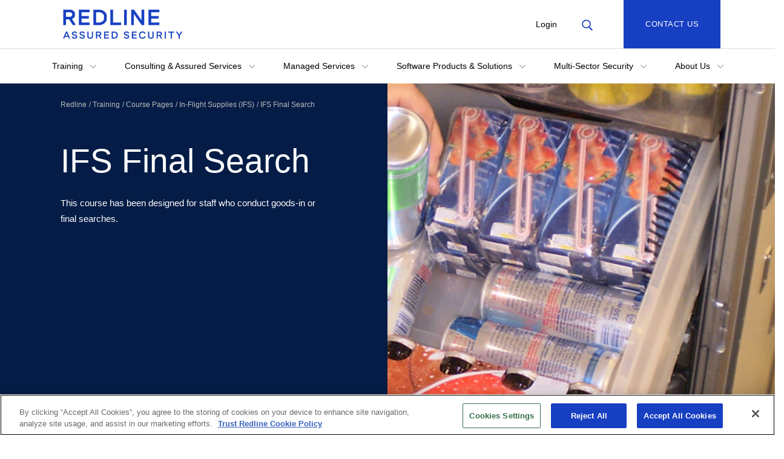

--- FILE ---
content_type: text/html; charset=utf-8
request_url: https://www.trustredline.co.uk/training/all-courses/course-pages/ifs-final-search/
body_size: 78243
content:


<!DOCTYPE html>
<html lang="en">
<head>
    <meta charset="utf-8" />
    <meta name="viewport" content="width=device-width, initial-scale=1.0">
    <title>IFS Final Search</title>
    <meta name="description" content="This course has been designed for staff who conduct goods-in or final searches.">

    <meta property="og:url" content="">
        <meta property="og:image" content="/media/fskfjsyj/ifs-search-v2.jpg">
    <meta property="og:title" content="IFS Final Search">
    <meta property="og:description" content="This course has been designed for staff who conduct goods-in or final searches.">
    <link rel="shortcut icon" type="image/x-icon" href="/favicon.ico" />



    <link rel="canonical" href="https://www.trustredline.co.uk/training/all-courses/course-pages/ifs-final-search/" />

    <link rel="preload" as="font" type="font/woff2" crossorigin="anonymous" href="/fonts/Gotham-Book.woff2">
    <link rel="preload" as="font" type="font/woff2" crossorigin="anonymous" href="/fonts/Gotham-Bold.woff2">
    <link rel="preload" as="font" type="font/woff2" crossorigin="anonymous" href="/fonts/Gotham-Medium.woff2">
    <link rel="preload" as="font" type="font/woff2" crossorigin="anonymous" href="/fonts/LyonDisplay-Medium.woff2">
    <link rel="preload" as="font" type="font/woff2" crossorigin="anonymous" href="/fonts/LyonDisplay-Regular.woff2">
    <script defer src="/Scripts/modernizr-2.6.2.min.js"></script>
    <script src="https://code.jquery.com/jquery-3.6.0.min.js"></script>
    <script src="/Scripts/jquery-ui.min.js"></script>
    <script defer src="/Scripts/bootstrap.min.js"></script>
    <link rel="preload" as="style" onload="this.onload=null;this.rel='stylesheet'" href="/Content/bootstrap.min.css" />
    <link rel="preload" as="style" onload="this.onload=null;this.rel='stylesheet'" href="/css/owl.carousel.css">
    <link rel="preload" as="style" onload="this.onload=null;this.rel='stylesheet'" href="/css/owl.theme.default.css">
    <link rel="stylesheet" href="/css/compiled-style.css">

<!-- OneTrust Cookies Consent Notice start for trustredline.co.uk -->

<script type="text/javascript" charset="UTF-8" data-domain-script="018df39e-70f2-7e84-befd-584e940711ce" src="https://cdn.cookielaw.org/scripttemplates/otSDKStub.js"></script>
<script type="text/javascript">
function OptanonWrapper() { }
</script>
<!-- OneTrust Cookies Consent Notice end for trustredline.co.uk -->
   <script>
        (function (w, d, s, l, i) {
            w[l] = w[l] || []; w[l].push({
                'gtm.start':
                    new Date().getTime(), event: 'gtm.js'
            }); var f = d.getElementsByTagName(s)[0],
                j = d.createElement(s), dl = l != 'dataLayer' ? '&l=' + l : ''; j.async = true; j.src =
                    'https://www.googletagmanager.com/gtm.js?id=' + i + dl; f.parentNode.insertBefore(j, f);
        })(window, document, 'script', 'dataLayer', 'GTM-KBLC38WC');</script>
    <script>
        var currentCulture = 'en';
    </script>
</head>
<body data-id="8103" class="redline-body ltr" dir="ltr">
    <noscript>
        <iframe src="https://www.googletagmanager.com/ns.html?id=GTM-KBLC38WC"
                height="0" width="0" style="display:none;visibility:hidden"></iframe>
    </noscript>

    


<header class="header">
    <div class="header__top">
        <div class="container">
            <div class="row">
                <div class="col-xs-2 col-md-2 header__hamburger-area">
                    <button class="header-top-links__link action-menu-toggle"><i class="icon icon--hamburger">Menu</i></button>
                </div>

                <div class="col-xs-8 col-md-8 col-lg-4 header__top-logo-area">
                    <a href="/">
                        <img data-src="/media/bx5fwjdm/logo.svg" alt="AIR PARTNER" class="header__logo lazy-img logo-redline" />
                    </a>
                </div>

                <div class="col-xs-2 col-md-2 col-lg-6 header__top-links-area">
                    <ul class="header-top-links">
                            <li class="header-top-links__item header-top-links__item--mobile-hidden">
                                <a class="header-top-links__link" href="/login/">Login</a>
                            </li>

                            <li class="header-top-links__item">
                                <button class="header-top-links__link action-search-toggle" id="search-button"><i class="icon icon--search">Search</i></button>
                            </li>
                    </ul>
                </div>
                    <div class="col-md-12 col-lg-2 top-btn-area">
                        
    <a href="/contact-us/" class="btn header__top-btn enquire-btn  btn-primary">
        Contact Us
    </a>

                    </div>

            </div>
                </div>
    </div>

    <div class="header__nav">
        <div class="container header__nav-container">
            <div class="row">
                <div class="col-xs-12 col-md-12">
                    <ul class="header-nav">
                                <li class="header-nav__item">
                                    <div class="header-nav__link-container">
                                        <a href="/training/" class="header-nav__dropdown" id="Training">
                                            Training <i class="sub-nav__chevron icon icon--dropdown icon--dropdown-black"></i>
                                        </a>
                                    </div>
                                    <div class="sub-navigation-section " id="Training-subsection">
                                        <div class="container">
                                            <div class="row">
                                                <div class="col-md-12">
                                                    <a href="/training/" class="_heading _heading--2 sub-navigation-section__desktop-heading">Training</a>
                                                </div>
                                            </div>
                                            <div class="row">
                                                <div class="col-xs-12 col-md-9">
                                                    <ul class="sub-nav-list">
                                                            <li class="sub-nav-list__item">
                                                                <a href="/training/all-courses/" class="sub-nav-list__link">All Courses</a>
                                                            </li>
                                                            <li class="sub-nav-list__item">
                                                                <a href="https://trustredline.co.uk/training/all-courses/?category=Academy" class="sub-nav-list__link">Academy</a>
                                                            </li>
                                                            <li class="sub-nav-list__item">
                                                                <a href="/training/all-courses/icao/" class="sub-nav-list__link">ICAO</a>
                                                            </li>
                                                            <li class="sub-nav-list__item">
                                                                <a href="/training/all-courses/cargo/" class="sub-nav-list__link">Cargo</a>
                                                            </li>
                                                            <li class="sub-nav-list__item">
                                                                <a href="/training/all-courses/in-flight-supplies-ifs/" class="sub-nav-list__link">In-Flight Supplies</a>
                                                            </li>
                                                            <li class="sub-nav-list__item">
                                                                <a href="/training/all-courses/airport-supplies/" class="sub-nav-list__link">Airport Supplies</a>
                                                            </li>
                                                            <li class="sub-nav-list__item">
                                                                <a href="/training/all-courses/known-consignor-kc/" class="sub-nav-list__link">Known Consignor</a>
                                                            </li>
                                                            <li class="sub-nav-list__item">
                                                                <a href="/training/all-courses/security-awareness-training/" class="sub-nav-list__link">Security Awareness Training</a>
                                                            </li>
                                                            <li class="sub-nav-list__item">
                                                                <a href="/training/all-courses/behaviour-detection-training/" class="sub-nav-list__link">Behaviour Detection</a>
                                                            </li>
                                                            <li class="sub-nav-list__item">
                                                                <a href="/software-products-solutions/threat-image-recognition-training-tirt-3d-2d/" class="sub-nav-list__link">Threat Image Recognition Training (TIRT)</a>
                                                            </li>
                                                            <li class="sub-nav-list__item">
                                                                <a href="/training/all-courses/cyber-security-awareness-training/" class="sub-nav-list__link">Cyber Security Awareness Training</a>
                                                            </li>
                                                            <li class="sub-nav-list__item">
                                                                <a class="sub-nav-list__link"></a>
                                                            </li>
                                                    </ul>
                                                </div>

                                            </div>
                                        </div>
                                    </div>
                                </li>
                                <li class="header-nav__item">
                                    <div class="header-nav__link-container">
                                        <a href="/consulting-assured-services/" class="header-nav__dropdown" id="Consulting---Assured-Services">
                                            Consulting &amp; Assured Services <i class="sub-nav__chevron icon icon--dropdown icon--dropdown-black"></i>
                                        </a>
                                    </div>
                                    <div class="sub-navigation-section " id="Consulting---Assured-Services-subsection">
                                        <div class="container">
                                            <div class="row">
                                                <div class="col-md-12">
                                                    <a href="/consulting-assured-services/" class="_heading _heading--2 sub-navigation-section__desktop-heading">Consulting &amp; Assured Services</a>
                                                </div>
                                            </div>
                                            <div class="row">
                                                <div class="col-xs-12 col-md-9">
                                                    <ul class="sub-nav-list">
                                                            <li class="sub-nav-list__item">
                                                                <a href="/consulting-assured-services/document-authorship/" class="sub-nav-list__link">Document Authorship</a>
                                                            </li>
                                                            <li class="sub-nav-list__item">
                                                                <a href="/consulting-assured-services/regulated-site-listing/" class="sub-nav-list__link">Regulated Site Listing</a>
                                                            </li>
                                                            <li class="sub-nav-list__item">
                                                                <a href="/consulting-assured-services/free-running-explosive-detection-dogs-certification-quality-assurance/" class="sub-nav-list__link">FREDDs</a>
                                                            </li>
                                                            <li class="sub-nav-list__item">
                                                                <a href="/consulting-assured-services/auditing-and-inspections/" class="sub-nav-list__link">Auditing and Inspections</a>
                                                            </li>
                                                            <li class="sub-nav-list__item">
                                                                <a href="/consulting-assured-services/quality-assurance/" class="sub-nav-list__link">Quality Assurance</a>
                                                            </li>
                                                            <li class="sub-nav-list__item">
                                                                <a href="/consulting-assured-services/training-design/" class="sub-nav-list__link">Training Design</a>
                                                            </li>
                                                            <li class="sub-nav-list__item">
                                                                <a href="/consulting-assured-services/training-aids/" class="sub-nav-list__link">Training Aids</a>
                                                            </li>
                                                            <li class="sub-nav-list__item">
                                                                <a class="sub-nav-list__link"></a>
                                                            </li>
                                                    </ul>
                                                </div>

                                            </div>
                                        </div>
                                    </div>
                                </li>
                                <li class="header-nav__item">
                                    <div class="header-nav__link-container">
                                        <a href="/managed-services/" class="header-nav__dropdown" id="Managed-Services">
                                            Managed Services <i class="sub-nav__chevron icon icon--dropdown icon--dropdown-black"></i>
                                        </a>
                                    </div>
                                    <div class="sub-navigation-section " id="Managed-Services-subsection">
                                        <div class="container">
                                            <div class="row">
                                                <div class="col-md-12">
                                                    <a href="/managed-services/" class="_heading _heading--2 sub-navigation-section__desktop-heading">Managed Services</a>
                                                </div>
                                            </div>
                                            <div class="row">
                                                <div class="col-xs-12 col-md-9">
                                                    <ul class="sub-nav-list">
                                                            <li class="sub-nav-list__item">
                                                                <a href="/managed-services/embedded-security-personnel/" class="sub-nav-list__link">Embedded Security Personnel</a>
                                                            </li>
                                                            <li class="sub-nav-list__item">
                                                                <a href="/managed-services/training-management/" class="sub-nav-list__link">Training Management</a>
                                                            </li>
                                                            <li class="sub-nav-list__item">
                                                                <a href="/managed-services/mentoring-and-on-the-job-training-ojt/" class="sub-nav-list__link">Mentoring and On-the-Job Training</a>
                                                            </li>
                                                            <li class="sub-nav-list__item">
                                                                <a href="/managed-services/compliance-management/" class="sub-nav-list__link">Compliance Management</a>
                                                            </li>
                                                            <li class="sub-nav-list__item">
                                                                <a href="/managed-services/equipment-testing-and-trials/" class="sub-nav-list__link">Equipment Testing and Trials</a>
                                                            </li>
                                                            <li class="sub-nav-list__item">
                                                                <a href="/managed-services/bespoke-training-and-elearning-content/" class="sub-nav-list__link">Bespoke Training and eLearning Content</a>
                                                            </li>
                                                    </ul>
                                                </div>

                                            </div>
                                        </div>
                                    </div>
                                </li>
                                <li class="header-nav__item">
                                    <div class="header-nav__link-container">
                                        <a href="/software-products-solutions/" class="header-nav__dropdown" id="Software-Products---Solutions">
                                            Software Products &amp; Solutions <i class="sub-nav__chevron icon icon--dropdown icon--dropdown-black"></i>
                                        </a>
                                    </div>
                                    <div class="sub-navigation-section " id="Software-Products---Solutions-subsection">
                                        <div class="container">
                                            <div class="row">
                                                <div class="col-md-12">
                                                    <a href="/software-products-solutions/" class="_heading _heading--2 sub-navigation-section__desktop-heading">Software Products &amp; Solutions</a>
                                                </div>
                                            </div>
                                            <div class="row">
                                                <div class="col-xs-12 col-md-9">
                                                    <ul class="sub-nav-list">
                                                            <li class="sub-nav-list__item">
                                                                <a href="/software-products-solutions/sems-add-ins/" class="sub-nav-list__link">SeMS Add-ins</a>
                                                            </li>
                                                            <li class="sub-nav-list__item">
                                                                <a href="/software-products-solutions/threat-image-recognition-training-tirt-3d-2d/" class="sub-nav-list__link">Threat Image Recognition Training</a>
                                                            </li>
                                                            <li class="sub-nav-list__item">
                                                                <a href="/software-products-solutions/standardised-image-interpretation-test-siit/" class="sub-nav-list__link">Standardised Image Interpretation Test (SIIT)</a>
                                                            </li>
                                                            <li class="sub-nav-list__item">
                                                                <a href="/software-products-solutions/elearning-solutions/" class="sub-nav-list__link">eLearning Solutions</a>
                                                            </li>
                                                    </ul>
                                                </div>

                                            </div>
                                        </div>
                                    </div>
                                </li>
                                <li class="header-nav__item">
                                    <div class="header-nav__link-container">
                                        <a href="/multi-sector-security/" class="header-nav__dropdown" id="Multi-Sector-Security">
                                            Multi-Sector Security <i class="sub-nav__chevron icon icon--dropdown icon--dropdown-black"></i>
                                        </a>
                                    </div>
                                    <div class="sub-navigation-section " id="Multi-Sector-Security-subsection">
                                        <div class="container">
                                            <div class="row">
                                                <div class="col-md-12">
                                                    <a href="/multi-sector-security/" class="_heading _heading--2 sub-navigation-section__desktop-heading">Multi-Sector Security</a>
                                                </div>
                                            </div>
                                            <div class="row">
                                                <div class="col-xs-12 col-md-9">
                                                    <ul class="sub-nav-list">
                                                            <li class="sub-nav-list__item">
                                                                <a href="/multi-sector-security/event-security/" class="sub-nav-list__link">Event Security</a>
                                                            </li>
                                                            <li class="sub-nav-list__item">
                                                                <a href="/multi-sector-security/maritime-security/" class="sub-nav-list__link">Maritime Security</a>
                                                            </li>
                                                            <li class="sub-nav-list__item">
                                                                <a href="/multi-sector-security/rail-security/" class="sub-nav-list__link">Rail Security</a>
                                                            </li>
                                                            <li class="sub-nav-list__item">
                                                                <a href="/multi-sector-security/visitor-attractions/" class="sub-nav-list__link">Visitor Attractions</a>
                                                            </li>
                                                    </ul>
                                                </div>

                                            </div>
                                        </div>
                                    </div>
                                </li>
                                <li class="header-nav__item">
                                    <div class="header-nav__link-container">
                                        <a href="/about-us/" class="header-nav__dropdown" id="About-Us">
                                            About Us <i class="sub-nav__chevron icon icon--dropdown icon--dropdown-black"></i>
                                        </a>
                                    </div>
                                    <div class="sub-navigation-section " id="About-Us-subsection">
                                        <div class="container">
                                            <div class="row">
                                                <div class="col-md-12">
                                                    <a href="/about-us/" class="_heading _heading--2 sub-navigation-section__desktop-heading">About Us</a>
                                                </div>
                                            </div>
                                            <div class="row">
                                                <div class="col-xs-12 col-md-9">
                                                    <ul class="sub-nav-list">
                                                            <li class="sub-nav-list__item">
                                                                <a href="/about-us/icao-astc/" class="sub-nav-list__link">ICAO ASTC</a>
                                                            </li>
                                                            <li class="sub-nav-list__item">
                                                                <a href="/about-us/the-national-safety-and-security-academy-nssa/" class="sub-nav-list__link">NSSA Overview</a>
                                                            </li>
                                                            <li class="sub-nav-list__item">
                                                                <a href="/about-us/standards-and-accreditations/" class="sub-nav-list__link">Standards and Accreditations</a>
                                                            </li>
                                                            <li class="sub-nav-list__item">
                                                                <a href="/about-us/recruitment/" class="sub-nav-list__link">Recruitment</a>
                                                            </li>
                                                            <li class="sub-nav-list__item">
                                                                <a href="/about-us/armed-forces-covenant/" class="sub-nav-list__link">Armed Forces Covenant</a>
                                                            </li>
                                                            <li class="sub-nav-list__item">
                                                                <a href="/about-us/news/" class="sub-nav-list__link">News</a>
                                                            </li>
                                                            <li class="sub-nav-list__item">
                                                                <a href="/about-us/policies/" class="sub-nav-list__link">Policies</a>
                                                            </li>
                                                    </ul>
                                                </div>

                                            </div>
                                        </div>
                                    </div>
                                </li>
                    </ul>
                    
                    <ul class="header-nav header-nav--mobile-extra">
                            <li class="header-nav__item"><a href="/login/" class="header-nav__link">Login</a></li>
                        <li class="header-nav__item">
                            <div class="dropdown">
                                <button class="header-nav__link dropdown-toggle" type="button" id="langSelector" data-toggle="dropdown" aria-haspopup="true" aria-expanded="true">
        <span>English (UK)</span>
 <i class="icon icon--dropdown-sm icon--dropdown-black"></i>
                                </button>
                                <ul class="dropdown-menu" aria-labelledby="langSelector">
                                </ul>
                            </div>
                        </li>
                            <li class="header-nav__item">
                                
    <a href="/contact-us/" class="btn header-nav__mobile-btn btn-primary">
        Contact Us
    </a>

                            </li>
                    </ul>
                </div>
            </div>
        </div>
    </div>

    <div class="header__search">
        <div class="container">
            <div class="row">
                <div class="col-xs-12 col-md-8 col-md-offset-2">
                    <div class="search-form " id="header-search">
                        <div class="form-group">
                            <label class="sr-only" for="searchQuery">Search:</label>
                            <input type="text" class="form-control" id="searchQuery" aria-label="Search Redline" placeholder="Search Redline">
                        </div>
                        <button type="button" class="btn btn-primary" id="search-submit"><i class="icon icon--search-white">Search</i></button>
                    </div>
                </div>
            </div>
        </div>
    </div>
</header>




    <input id="pageName" value="IFS Final Search" type="hidden" />
    <input id="basePageName" value="Redline" type="hidden" />
    <div class="content-wrapper">
            

<section class="fifty-fifty-section fifty-fifty-section--heading  fifty-fifty-section--black fifty-fifty-section--flipped">
    <div class="fifty-fifty-section__inner">
        <div class="fifty-fifty-section__image-container">
            <div class="fifty-fifty-section__image lazy-background" role="img" data-lazy-bg="url(/media/fskfjsyj/ifs-search-v2.jpg?width=1200&amp;height=600&amp;v=1d8e2f627e85780" aria-label=""></div>
        </div>
    

        <div class="fifty-fifty-section__text-container">
            <div class="fifty-fifty-section__text-container--inner">
                <div class="fifty-fifty-section__breadcrumbs _small-text">
                            <a href="/" class="diagonal-section__breadcrumb">
                                Redline
                            </a>
                            <a href="/training/" class="diagonal-section__breadcrumb">
                                Training
                            </a>
                            <a href="/training/all-courses/" class="diagonal-section__breadcrumb">
                                Course Pages
                            </a>
                            <a href="/training/all-courses/in-flight-supplies-ifs/" class="diagonal-section__breadcrumb">
                                In-Flight Supplies (IFS)
                            </a>
                            <span class="diagonal-section__breadcrumb">
                                IFS Final Search
                            </span>
                </div>
                <div class="fifty-fifty-section__text">
                    <h1 class="_heading _heading--1">IFS Final Search</h1>
                    <p>This course has been designed for staff who conduct goods-in or final searches.</p>

                    <p class="heading-block__buttons">

                    </p>
                </div>
            </div>
            </div>
        </div>
</section>

        
<div class="coursename">
<input id="coursename" value="IFS Final Search" type="hidden" />
</div>
<input id="sectionHeading" value="" type="hidden" />
<input id="dateLocation" value="" type="hidden" />
<div class="content-wrapper">
    <section class="course-page">
        <div class="row clearfix">
            <div class="col-md-12 column">
                <div class="container">
                    <section class="training-cards-section">
                        <div class="training-cards-section__container">
                            <h2 class="_heading _heading--3 section-title">Course details for Initial</h2>
                            <div class="training-cards-section__cards">
                                    

<!-- START  Training Card-->
<div class="training-card  ">
    <div class="training-card__content">

        <h4 class="_heading _heading--4 training-card__title">Classroom</h4>
        <p class="training-card__location">Course duration: 1.5 days</p>
            <h4 class="_heading _heading--4">Location of your choice (for all or just practical aspects) or virtual (instructor-led online)</h4>
    </div>
    <div class="training-card__btn-container">
                <button class="btn btn-primary enquire-training" data-section-definition="Course details for Initial---Classroom">Enquire Now</button>
    </div>
</div>
<!-- END  Training Card-->

                                    

<!-- START  Training Card-->
<div class="training-card  missing-price">
    <div class="training-card__content">

        <h4 class="_heading _heading--4 training-card__title">Blended</h4>
        <p class="training-card__location">Course duration: 4 hours eLearning with half a day practical (duration is role dependent)</p>
    </div>
    <div class="training-card__btn-container">
                <button class="btn btn-primary enquire-training" data-section-definition="Course details for Initial---Blended">Enquire Now</button>
    </div>
</div>
<!-- END  Training Card-->

                            </div>
                        </div>
                    </section>
                        <section class="training-cards-section">
                            <div class="training-cards-section__container">
                                <h2 class="_heading _heading--3 section-title">Course details for Recurrent</h2>
                                <div class="training-cards-section__cards">
                                        

<!-- START  Training Card-->
<div class="training-card  ">
    <div class="training-card__content">

        <h4 class="_heading _heading--4 training-card__title">Classroom</h4>
        <p class="training-card__location">Course duration: 1.5 days</p>
            <h4 class="_heading _heading--4">Location of your choice (for all or just practical aspects) or virtual (instructor-led online)</h4>
    </div>
    <div class="training-card__btn-container">
                <button class="btn btn-primary enquire-training" data-section-definition="Course details for Initial---Classroom">Enquire Now</button>
    </div>
</div>
<!-- END  Training Card-->

                                        

<!-- START  Training Card-->
<div class="training-card  missing-price">
    <div class="training-card__content">

        <h4 class="_heading _heading--4 training-card__title">Blended</h4>
        <p class="training-card__location">Course duration: 4 hours eLearning with half a day practical</p>
    </div>
    <div class="training-card__btn-container">
                <button class="btn btn-primary enquire-training" data-section-definition="Course details for Initial---Blended">Enquire Now</button>
    </div>
</div>
<!-- END  Training Card-->

                                </div>
                            </div>
                        </section>

                    <p><span class="_heading _heading--3" style="font-size: 24px; line-height: 32px;">Course Content&nbsp;</span></p>
<p>The course covers a wide range of modules, including:</p>
<ul>
<li>The Threat to Aviation</li>
<li>Security in the Aviation Industry</li>
<li>The Trainee's Role</li>
<li>Overview of IFS</li>
<li>Screening Overview</li>
<li>Visual Check and Hand Search</li>
<li>Final Search</li>
</ul>
<p>&nbsp;<span class="_heading _heading--3" style="font-size: 24px; line-height: 32px;">Assessment</span></p>
<ul>
<li>Knowledge and practical assessment</li>
</ul>
<p>&nbsp;<span class="_heading _heading--3" style="font-size: 24px; line-height: 32px;">Forthcoming Dates</span></p>
<p>Please contact our team to discuss your requirements.&nbsp;&nbsp;</p>
<table border="1" style="border-collapse: collapse; width: 100%; border-width: 0px; border-spacing: 10px; background-color: rgb(23, 63, 194);">
<tbody>
<tr>
<td style="width: 99.5293%; border-width: 0px; padding-top: 10px; padding-right: 10px; padding-bottom: 10px;"><a href="mailto:sales@trustredline.co.uk"><img style="background-color: rgb(255, 255, 255); display: block; margin-left: auto; margin-right: auto;" src="/media/4j3nieur/bluebanner.png" alt=""></a></td>
</tr>
</tbody>
</table>
                        
<!-- START SECTION  Course Cards-->
<section class="card-section course-cards  remove-border--bottom">
    <div class="container">
        <h2 class="_heading _heading--2 text-center">Other In-Flight Supplies courses</h2>
            <div class="owl-carousel owl-airpartner owl-airpartner--cards">
                        


<a href="/training/all-courses/course-pages/ifs-general-security-awareness/" class="carousel-course-card course-card">
    <div class="course-card__img-container">
        <div class="course-card__img lazy-background" role="img" data-lazy-bg="url(/media/ittpqbee/ifs-gsa.jpg)" aria-label="Flight crew checking food supplies "></div>
    </div>
    <div class="course-card__content">
        <div class="course-card__course-info">
            <p class="_small-case course-category">In-Flight Supplies (IFS)</p>
            <h3 class="_heading _heading--4">IFS General Security Awareness</h3>
        </div>
        <div class="course-card__course-link">
            <p class="hover-text">Course details</p>
            <i class="icon icon--dropdown-right "> </i>
        </div>
    </div>

</a>
                        


<a href="/training/all-courses/course-pages/ifs-drivers/" class="carousel-course-card course-card">
    <div class="course-card__img-container">
        <div class="course-card__img lazy-background" role="img" data-lazy-bg="url(/media/u2mjff2s/cod.jpg)" aria-label="Delivery driver on the road"></div>
    </div>
    <div class="course-card__content">
        <div class="course-card__course-info">
            <p class="_small-case course-category">In-Flight Supplies (IFS)</p>
            <h3 class="_heading _heading--4">IFS Drivers</h3>
        </div>
        <div class="course-card__course-link">
            <p class="hover-text">Course details</p>
            <i class="icon icon--dropdown-right "> </i>
        </div>
    </div>

</a>
                        


<a href="/training/all-courses/course-pages/ifs-drivers-and-vehicle-search/" class="carousel-course-card course-card">
    <div class="course-card__img-container">
        <div class="course-card__img lazy-background" role="img" data-lazy-bg="url(/media/y3pkr3ih/ifs-d-vs.jpg)" aria-label="In-Flight supplies being loaded onto a truck"></div>
    </div>
    <div class="course-card__content">
        <div class="course-card__course-info">
            <p class="_small-case course-category">In-Flight Supplies (IFS)</p>
            <h3 class="_heading _heading--4">IFS Drivers and Vehicle Search</h3>
        </div>
        <div class="course-card__course-link">
            <p class="hover-text">Course details</p>
            <i class="icon icon--dropdown-right "> </i>
        </div>
    </div>

</a>
                        


<a href="/training/all-courses/course-pages/ifs-goods-in/" class="carousel-course-card course-card">
    <div class="course-card__img-container">
        <div class="course-card__img lazy-background" role="img" data-lazy-bg="url(/media/zlfbzs2i/stacked-food-crates-shutterstock_1665127633.jpg)" aria-label=""></div>
    </div>
    <div class="course-card__content">
        <div class="course-card__course-info">
            <p class="_small-case course-category">In-Flight Supplies (IFS)</p>
            <h3 class="_heading _heading--4">IFS Goods-In</h3>
        </div>
        <div class="course-card__course-link">
            <p class="hover-text">Course details</p>
            <i class="icon icon--dropdown-right "> </i>
        </div>
    </div>

</a>
                        


<a href="/training/all-courses/course-pages/ifs-goods-in-supervisormanager/" class="carousel-course-card course-card">
    <div class="course-card__img-container">
        <div class="course-card__img lazy-background" role="img" data-lazy-bg="url(/media/dbinqls5/women-technologists-at-ice-cream-factory-warehouse-2021-08-26-22-50-11-utc.jpg)" aria-label=""></div>
    </div>
    <div class="course-card__content">
        <div class="course-card__course-info">
            <p class="_small-case course-category">In-Flight Supplies (IFS)</p>
            <h3 class="_heading _heading--4">IFS Goods-In Supervisor/Manager</h3>
        </div>
        <div class="course-card__course-link">
            <p class="hover-text">Course details</p>
            <i class="icon icon--dropdown-right "> </i>
        </div>
    </div>

</a>
                        


<a href="/training/all-courses/course-pages/ifs-final-search-supervisormanager/" class="carousel-course-card course-card">
    <div class="course-card__img-container">
        <div class="course-card__img lazy-background" role="img" data-lazy-bg="url(/media/x45bz4tl/ifs-female-searcher.png)" aria-label=""></div>
    </div>
    <div class="course-card__content">
        <div class="course-card__course-info">
            <p class="_small-case course-category">In-Flight Supplies (IFS)</p>
            <h3 class="_heading _heading--4">IFS Final Search Supervisor/Manager</h3>
        </div>
        <div class="course-card__course-link">
            <p class="hover-text">Course details</p>
            <i class="icon icon--dropdown-right "> </i>
        </div>
    </div>

</a>
                        


<a href="/training/all-courses/course-pages/ifs-final-search-and-vehicle-search/" class="carousel-course-card course-card">
    <div class="course-card__img-container">
        <div class="course-card__img lazy-background" role="img" data-lazy-bg="url(/media/hkgkrcun/ifs-search-mirror.png)" aria-label=""></div>
    </div>
    <div class="course-card__content">
        <div class="course-card__course-info">
            <p class="_small-case course-category">In-Flight Supplies (IFS)</p>
            <h3 class="_heading _heading--4">IFS Final Search and Vehicle Search</h3>
        </div>
        <div class="course-card__course-link">
            <p class="hover-text">Course details</p>
            <i class="icon icon--dropdown-right "> </i>
        </div>
    </div>

</a>
                        


<a href="/training/all-courses/course-pages/ifs-final-search-vehicle-search-and-drivers/" class="carousel-course-card course-card">
    <div class="course-card__img-container">
        <div class="course-card__img lazy-background" role="img" data-lazy-bg="url(/media/2fxjea4a/tir-cord-shutterstock_632463086.jpg)" aria-label=""></div>
    </div>
    <div class="course-card__content">
        <div class="course-card__course-info">
            <p class="_small-case course-category">In-Flight Supplies (IFS)</p>
            <h3 class="_heading _heading--4">IFS Final Search, Vehicle Search and Drivers</h3>
        </div>
        <div class="course-card__course-link">
            <p class="hover-text">Course details</p>
            <i class="icon icon--dropdown-right "> </i>
        </div>
    </div>

</a>
                        


<a href="/training/all-courses/course-pages/ifs-final-search-and-vehicle-search-supervisormanager/" class="carousel-course-card course-card">
    <div class="course-card__img-container">
        <div class="course-card__img lazy-background" role="img" data-lazy-bg="url(/media/1pta2nhq/tir-cord.png)" aria-label=""></div>
    </div>
    <div class="course-card__content">
        <div class="course-card__course-info">
            <p class="_small-case course-category">In-Flight Supplies (IFS)</p>
            <h3 class="_heading _heading--4">IFS Final Search and Vehicle Search Supervisor/Manager</h3>
        </div>
        <div class="course-card__course-link">
            <p class="hover-text">Course details</p>
            <i class="icon icon--dropdown-right "> </i>
        </div>
    </div>

</a>
                        


<a href="/training/all-courses/course-pages/ifs-manager-responsible-person/" class="carousel-course-card course-card">
    <div class="course-card__img-container">
        <div class="course-card__img lazy-background" role="img" data-lazy-bg="url(/media/ryfbv2q1/nasp-ifs.png)" aria-label=""></div>
    </div>
    <div class="course-card__content">
        <div class="course-card__course-info">
            <p class="_small-case course-category">In-Flight Supplies (IFS)</p>
            <h3 class="_heading _heading--4">IFS Manager (Responsible Person)</h3>
        </div>
        <div class="course-card__course-link">
            <p class="hover-text">Course details</p>
            <i class="icon icon--dropdown-right "> </i>
        </div>
    </div>

</a>
            </div>
        <div class="col-md-4 col-md-offset-4 text-center">
            <!-- HARD CODING THAT MUST BE CHANGED PRE GO LIVE -->
            <a href="/training/all-courses/" class="btn btn-min-width-220 btn-blue">
                See all courses
            </a>
        </div>
    </div>

</section>
<!-- END SECTION  Course Cards-->
                </div>
            </div>
        </div>
    </section>
</div>


<div class="course-form-modal__background" id="course-form-modal" style="display: none;">
    <div class="course-form-modal__wrapper">
        <div class="course-form-modal__outer">
            <div class="course-form-modal">
                <div class="course-form-modal__inner" id="download-modal">
                    <div class="flight-form-modal__loading-background">
                        <svg class="flight-form-modal__loading-icon" viewBox="0 0 160 160">
                            <circle class="flight-form-modal__loading-path" cx="80" cy="80" r="30" />
                        </svg>
                    </div>
                    <div class="course-form-modal__header">
                        <div class="course-form-modal__close-icon close-modal"></div>
                        <h3 class="course-form-modal__title _heading _heading--3">Please fill the form below and one of our advisors will be in touch</h3>
                    </div>

                    








    <div id="umbraco_form_64c71da196c2492da5484a103f7656d5" class="umbraco-forms-form training umbraco-forms-Training">

<form action="/training/all-courses/course-pages/ifs-final-search/" enctype="multipart/form-data" id="form1eb3f195b08048879b36b2325d37a648" method="post"><input data-val="true" data-val-required="The FormId field is required." name="FormId" type="hidden" value="64c71da1-96c2-492d-a548-4a103f7656d5" /><input data-val="true" data-val-required="The FormName field is required." name="FormName" type="hidden" value="Training" /><input data-val="true" data-val-required="The RecordId field is required." name="RecordId" type="hidden" value="00000000-0000-0000-0000-000000000000" /><input name="PreviousClicked" type="hidden" value="" /><input name="Theme" type="hidden" value="Training" /><input name="RedirectToPageId" type="hidden" value="" />            <input type="hidden" name="FormStep" value="0" />
            <input type="hidden" name="RecordState" value="Q2ZESjhOaFZiN2xTVHdCTm5UdWdRYzFyTG5tS1pmNGQ1N1hZWW50emVmRnpOWlJfcUNTdlgxZUtqVGxqdktoMFRyYkJ6QXNTSFVhaFE2cnpFQnktbHFTZE9fQjlyLTI4aGdPbDZFdHpKQjZrN1hrZF9UUmhMYjVjQld4N2ZzNHp2eGFYNEE=" />




<script src="https://ajax.aspnetcdn.com/ajax/jquery.validate/1.16.0/jquery.validate.min.js"></script>
<script src="https://ajax.aspnetcdn.com/ajax/mvc/5.2.3/jquery.validate.unobtrusive.min.js"></script>



<div class="umbraco-forms-page training-form umbraco-form">


    <fieldset class="umbraco-forms-fieldset" id="5abd5aee-25e4-4a7c-a02a-8e156acdd422">
        <div class="umbraco-forms-container">
            <div class="umbraco-form__fields">

                <div class="umbraco-form-field-section training-form__name-fields">
                        <div class=" umbraco-forms-field title shortanswer mandatory" >

                                            <label for="9058ff48-aaba-46d6-835f-a0085437f3dc" class="umbraco-forms-label">
                                    Title                                             </label>


                                    <div class="umbraco-forms-field-wrapper">

                                <input type="text" name="9058ff48-aaba-46d6-835f-a0085437f3dc" id="9058ff48-aaba-46d6-835f-a0085437f3dc" data-umb="9058ff48-aaba-46d6-835f-a0085437f3dc" class="text umbraco-form__text " value="" maxlength="255"
 data-val="true"  data-val-required="Please provide a value for Title"  />



<span class="field-validation-valid" data-valmsg-for="9058ff48-aaba-46d6-835f-a0085437f3dc" data-valmsg-replace="true"></span>
                                    </div>

                                </div>
                        <div class=" umbraco-forms-field firstname shortanswer mandatory alternating" >

                                            <label for="4172ca32-3c27-4986-8f46-d6086b77a4e7" class="umbraco-forms-label">
                                    First Name                                             </label>


                                    <div class="umbraco-forms-field-wrapper">

                                <input type="text" name="4172ca32-3c27-4986-8f46-d6086b77a4e7" id="4172ca32-3c27-4986-8f46-d6086b77a4e7" data-umb="4172ca32-3c27-4986-8f46-d6086b77a4e7" class="text umbraco-form__text " value="" maxlength="255"
 data-val="true"  data-val-required="Please provide a value for First Name"  />



<span class="field-validation-valid" data-valmsg-for="4172ca32-3c27-4986-8f46-d6086b77a4e7" data-valmsg-replace="true"></span>
                                    </div>

                                </div>
                        <div class=" umbraco-forms-field lastname shortanswer mandatory" >

                                            <label for="1d6ded6b-336c-4cef-bffc-76a47d7090bb" class="umbraco-forms-label">
                                    Last Name                                             </label>


                                    <div class="umbraco-forms-field-wrapper">

                                <input type="text" name="1d6ded6b-336c-4cef-bffc-76a47d7090bb" id="1d6ded6b-336c-4cef-bffc-76a47d7090bb" data-umb="1d6ded6b-336c-4cef-bffc-76a47d7090bb" class="text umbraco-form__text " value="" maxlength="255"
 data-val="true"  data-val-required="Please provide a value for Last Name"  />



<span class="field-validation-valid" data-valmsg-for="1d6ded6b-336c-4cef-bffc-76a47d7090bb" data-valmsg-replace="true"></span>
                                    </div>

                                </div>
                </div>
                <div class="umbraco-form-field-section training-form__org-fields">
                        <div class=" umbraco-forms-field organisationname shortanswer mandatory alternating" >

                                            <label for="ceb08d41-1a34-4e12-8d56-f3fccf275f41" class="umbraco-forms-label">
                                    Organisation Name                                             </label>


                                    <div class="umbraco-forms-field-wrapper">

                                <input type="text" name="ceb08d41-1a34-4e12-8d56-f3fccf275f41" id="ceb08d41-1a34-4e12-8d56-f3fccf275f41" data-umb="ceb08d41-1a34-4e12-8d56-f3fccf275f41" class="text umbraco-form__text " value="" maxlength="255"
 data-val="true"  data-val-required="Please provide a value for Organisation Name"  />



<span class="field-validation-valid" data-valmsg-for="ceb08d41-1a34-4e12-8d56-f3fccf275f41" data-valmsg-replace="true"></span>
                                    </div>

                                </div>
                        <div class=" umbraco-forms-field jobtitleposition shortanswer mandatory" >

                                            <label for="99609fa4-8f4d-4466-a6a2-876ded171f37" class="umbraco-forms-label">
                                    Job Title/Position                                             </label>


                                    <div class="umbraco-forms-field-wrapper">

                                <input type="text" name="99609fa4-8f4d-4466-a6a2-876ded171f37" id="99609fa4-8f4d-4466-a6a2-876ded171f37" data-umb="99609fa4-8f4d-4466-a6a2-876ded171f37" class="text umbraco-form__text " value="" maxlength="255"
 data-val="true"  data-val-required="Please provide a value for Job Title/Position"  />



<span class="field-validation-valid" data-valmsg-for="99609fa4-8f4d-4466-a6a2-876ded171f37" data-valmsg-replace="true"></span>
                                    </div>

                                </div>
                </div>
                <div class="umbraco-form-field-section training-form__contact-fields">
                        <div class=" umbraco-forms-field emailaddress shortanswer mandatory alternating" >

                                            <label for="4c2450c1-c608-4856-9025-01c91cda842d" class="umbraco-forms-label">
                                    Email Address                                             </label>


                                    <div class="umbraco-forms-field-wrapper">

                                <input type="email" name="4c2450c1-c608-4856-9025-01c91cda842d" id="4c2450c1-c608-4856-9025-01c91cda842d" data-umb="4c2450c1-c608-4856-9025-01c91cda842d" class="text umbraco-form__text " value="" maxlength="255"
 data-val="true"  data-val-required="Please provide a value for Email Address"  />



<span class="field-validation-valid" data-valmsg-for="4c2450c1-c608-4856-9025-01c91cda842d" data-valmsg-replace="true"></span>
                                    </div>

                                </div>
                        <div class=" umbraco-forms-field telephoneno shortanswer mandatory" >

                                            <label for="753d8358-1fed-45fb-88a6-a50a57c6f187" class="umbraco-forms-label">
                                    Telephone No                                             </label>


                                    <div class="umbraco-forms-field-wrapper">

                                <input type="tel" name="753d8358-1fed-45fb-88a6-a50a57c6f187" id="753d8358-1fed-45fb-88a6-a50a57c6f187" data-umb="753d8358-1fed-45fb-88a6-a50a57c6f187" class="text umbraco-form__text " value="" maxlength="255"
 data-val="true"  data-val-required="Please provide a value for Telephone No"  />



<span class="field-validation-valid" data-valmsg-for="753d8358-1fed-45fb-88a6-a50a57c6f187" data-valmsg-replace="true"></span>
                                    </div>

                                </div>
                </div> 
                <div class="umbraco-form-field-section training-form__message-fields">
                        <div class=" umbraco-forms-field message longanswer alternating" >

                                            <label for="c6ea9ffa-e318-4f7a-93c6-ffbfb0335add" class="umbraco-forms-label">
                                    Message                                             </label>


                                    <div class="umbraco-forms-field-wrapper">

                                
<textarea class=" umbraco-form__text-area "
          name="c6ea9ffa-e318-4f7a-93c6-ffbfb0335add"
          id="c6ea9ffa-e318-4f7a-93c6-ffbfb0335add"
          data-umb="c6ea9ffa-e318-4f7a-93c6-ffbfb0335add"
          rows="2"
          cols="20"
></textarea>


<span class="field-validation-valid" data-valmsg-for="c6ea9ffa-e318-4f7a-93c6-ffbfb0335add" data-valmsg-replace="true"></span>
                                    </div>

                                </div>
                </div>

                <div class="umbraco-form-field-section umbraco-form__perm-fields">
                    <p class="permission-text">Click if you would like to receive information about our products and any special offers:</p>
                        <div class=" umbraco-forms-field emailpermission checkbox" >

                        


                                    <div class="umbraco-forms-field-wrapper">

                                
<input type="checkbox" name="ffd4c5ea-389e-4cfc-8e6b-b67476100b03" id="ffd4c5ea-389e-4cfc-8e6b-b67476100b03" class=" umbraco-form__checkbox" value="true" data-umb="ffd4c5ea-389e-4cfc-8e6b-b67476100b03"

/>
<input type="hidden" name="ffd4c5ea-389e-4cfc-8e6b-b67476100b03" value="false" />


                               
<span class="field-validation-valid" data-valmsg-for="ffd4c5ea-389e-4cfc-8e6b-b67476100b03" data-valmsg-replace="true"></span>
                                    </div>
                                                    <label for="ffd4c5ea-389e-4cfc-8e6b-b67476100b03" class="umbraco-forms-label permission">
                                        Email                                                     </label>
                                </div>
                        <div class=" umbraco-forms-field phonepermission checkbox alternating" >

                        


                                    <div class="umbraco-forms-field-wrapper">

                                
<input type="checkbox" name="694c1988-4702-4fa1-adbd-57ca0f18ad69" id="694c1988-4702-4fa1-adbd-57ca0f18ad69" class=" umbraco-form__checkbox" value="true" data-umb="694c1988-4702-4fa1-adbd-57ca0f18ad69"

/>
<input type="hidden" name="694c1988-4702-4fa1-adbd-57ca0f18ad69" value="false" />


                               
<span class="field-validation-valid" data-valmsg-for="694c1988-4702-4fa1-adbd-57ca0f18ad69" data-valmsg-replace="true"></span>
                                    </div>
                                                    <label for="694c1988-4702-4fa1-adbd-57ca0f18ad69" class="umbraco-forms-label permission">
                                        Phone                                                     </label>
                                </div>
                </div>
                <div class="umbraco-form-field-section umbraco-form__perm-fields">
                    <p class="permission-text">By submitting this enquiry form, you indicate your consent to receiving such messages. You may withdraw your consent at any time by emailing sales@trustredline.co.uk Please read our <a href="/privacy-policy">Privacy Policy</a> & <a href="/cookie-policy">Cookie Policy</a></p>
                        <div class=" umbraco-forms-field dataconsent mandatory" >

                        


                                    <div class="umbraco-forms-field-wrapper">

                                

<input type="checkbox" class="umbraco-form__checkbox" name="abb83fcb-9540-4a0c-84d1-b832e0472a07" id="abb83fcb-9540-4a0c-84d1-b832e0472a07" value="true" data-umb="abb83fcb-9540-4a0c-84d1-b832e0472a07"
 data-val="true" data-val-required="Consent is required to store and process the data in this form." data-rule-required="true" data-msg-required="Consent is required to store and process the data in this form."
/>
<input type="hidden" name="abb83fcb-9540-4a0c-84d1-b832e0472a07" value="false" />


                            
<span class="field-validation-valid" data-valmsg-for="abb83fcb-9540-4a0c-84d1-b832e0472a07" data-valmsg-replace="true"></span>
                                    </div>
                                    <label for="abb83fcb-9540-4a0c-84d1-b832e0472a07" class="umbraco-forms-label permission">
                                    I agree to the                                                 <a href="/terms-of-use">terms & conditions</a>
                                     </label>
                                </div>
                        <div class=" umbraco-forms-field googlerecaptcha recaptcha2 alternating" >

                        


                                    <div class="umbraco-forms-field-wrapper">

                                

        <script async defer type="application/javascript" src="https://www.google.com/recaptcha/api.js"></script>
        <div class="g-recaptcha" data-sitekey="6LdwZtUmAAAAAJrT7Cpp3E8lxdMXJ-akRHyPNJn3" data-theme="clean" data-size="normal"></div>



                            
<span class="field-validation-valid" data-valmsg-for="78f7dc43-0795-42d0-9243-822e0df3a330" data-valmsg-replace="true"></span>
                                    </div>
                                    <label for="78f7dc43-0795-42d0-9243-822e0df3a330" class="umbraco-forms-label permission">
                                                                          </label>
                                </div>
                </div>
            </div>
        </div>
    </fieldset>

    <div style="display: none" >
        <input type="hidden" name="64c71da196c2492da5484a103f7656d5"  aria-hidden="true" />
    </div>


    <div class="umbraco-forms-navigation">

        <div class="" style=" display: flex; align-content: center; align-items: center;">
                <input type="button"
                       class="btn btn-primary primary training-form-submit"
                       value="Submit"
                       name="__next" data-umb="submit-forms-form" />
                <div class="loading-spinner" style="display:none">
                    <svg class="flight-form-modal__loading-icon" viewBox="0 0 160 160">
                        <circle class="flight-form-modal__loading-path" cx="80" cy="80" r="30" />
                    </svg>
                </div>
        </div>
    </div>
</div>



<script>

        function getBrowserInfo() {
        const userAgent = navigator.userAgent;
        let browserName = "Unknown";
        let version = "";

        // Detect browser name
        if (userAgent.indexOf("Firefox") > -1) {
            browserName = "Mozilla Firefox";
        } else if (userAgent.indexOf("Opera") > -1 || userAgent.indexOf("OPR") > -1) {
            browserName = "Opera";
        } else if (userAgent.indexOf("Trident") > -1) {
            browserName = "Microsoft Internet Explorer";
        } else if (userAgent.indexOf("Edge") > -1) {
            browserName = "Microsoft Edge";
        } else if (userAgent.indexOf("Chrome") > -1) {
            browserName = "Google Chrome";
        } else if (userAgent.indexOf("Safari") > -1) {
            browserName = "Apple Safari";
        }

        // Detect version number
        const versionMatch = userAgent.match(/(opera|chrome|safari|firefox|msie|trident(?=\/))\/?\s*(\d+)/i) || [];
        if (versionMatch[2]) {
            version = versionMatch[2];
        }

        return browserName + " " + version;
    }

    $('.training-form-submit').click(function (e) {
        try {
            var frm = e.target.closest("form");
            //use existing Jquery validator created by Umbraco forms to check if is valid
            $('.training-form-submit').prop('disabled', true);
            $('.loading-spinner').show();
            var grecaptchaResponse = typeof(grecaptcha) === "undefined" ? "true" : grecaptcha.getResponse();
            if (selfValidation(frm) && TAndCValidation() && grecaptchaResponse) {
                $('#course-confirm-modal').show();
                $('.flight-form-modal__loading-background').show();
                e.preventDefault();
                var formData = new FormData($(frm)[0]);
                formData.append("type", "Training");

                if ($('#basePageName').val() == "Redline") {
                    formData.append("IsRedline", "true");
                    formData.append("IsELearning", false);
                    formData.append("sectionHeading", $('#sectionHeading').val());
                    formData.append("dateLocation", $('#dateLocation').val());
                }
                formData.append("course_name", $('#coursename').val());
                formData.append("course_code", $('#coursecode').val());
                $.ajax({
                    url: $(frm).attr('action'),
                    type: 'POST',
                    data: formData,
                    processData: false,
                    contentType: false,
                    cache: false,
                    success: function (result) {
                        $('.flight-form-modal__loading-background').hide();
                        $('.course-check-success').show();
                        $('#course-form-modal').hide();
                        hasDataRecorded = true;
                        $('.training-form-submit').prop('disabled', false);
                        $('.loading-spinner').hide();
                        if (true) {
                            var outputURL = "";
                            if (window.location.hostname.includes("local") || window.location.hostname.includes("dev") || window.location.hostname.includes(".umbraco.io")) {
                                outputURL = "/redline"
                            }
                            outputURL += "/thank-you/"
                            window.location.href = outputURL;
                        }
                    },
                    error: function (e) {
                        console.log(e);
                        $.ajax({
                            url: '/umbraco/api/formintercept/UmbracoFormError/',
                            type: 'POST',
                            data: {
                                formname: 'Training',
                                error: error,
                                page: encodeURIComponent(window.location.pathname),
                                browser: getBrowserInfo()
                            }

                        });
                        $('#course-form-modal').hide();
                        $('.loading-spinner').hide();
                        $('.flight-form-modal__loading-background').hide();
                        $('.course-check-error').show();
                        $('.training-form-submit').prop('disabled', false);
                    }
                });

                $.ajax({
                    
                        url: '/umbraco/api/formintercept/UmbracoFormSubmitted/',
                            type: 'POST',
                                data: formData,
                                    processData: false,
                                        contentType: false,
                                            cache: false,
                                                success: function (data) {
                                                },
                        error: function (data) {
                            console.log(data);
                        }
                    });
            }
            else {
                $('.training-form-submit').prop('disabled', false);
                $('.loading-spinner').hide();
            }
        } catch (error) {
            $.ajax({
                url: '/umbraco/api/formintercept/UmbracoFormError/',
                type: 'POST',
                data: {
                    formname: 'Training',
                    error: error,
                    page: encodeURIComponent(window.location.pathname),
                    browser: getBrowserInfo()
                }

            });
            $('#course-confirm-modal').show();
            $('.flight-form-modal__loading-background').show();
            $('#course-form-modal').hide();
            $('.loading-spinner').hide();
            $('.flight-form-modal__loading-background').hide();
            $('.course-check-error').show();
            $('.training-form-submit').prop('disabled', false);

        }

    });


    //For some reason moving the form to a modal breaks the validation, create selfvalidation check
    function selfValidation(form) {
        var isValid = true;
        var inputList = $(form).find(':input[data-val-required], :input[data-rule-required="true"]');
        $(inputList).each(function (i, input) {
            var result;
            result = $(form).validate().element('input[name="' + $(input).attr("name") + '"]');
            if (!result) {
                isValid = false;
            }
        }
        );
        return isValid;
    }

</script><input name="__RequestVerificationToken" type="hidden" value="CfDJ8NhVb7lSTwBNnTugQc1rLnkZ6PDPefF4niH9r72SM4-A9tybi70hpWaFIXQpB_XxHcVpV7Q-9B6Ij9Z01zxgSuGyUowlJfhKHJj5LvKYWqeWzLsJEqdBtH-_RgnKiHIsbiA0Oe5RyDixbZXr3vtTlRY" /><input name="ufprt" type="hidden" value="CfDJ8NhVb7lSTwBNnTugQc1rLnlQdlBtZKP3GBvioXyh-wW_7XYcGSc0SGe-YaNb4_178BxCsHKFIgt2tDxLFbwYjn02IBelA-b7bgAwuePzIjBAUyDaGuvZBnyaghR9jdkPk-hH8IByDH9ZDjLhf8ok-8M" /></form>
    </div>




<div class="umbraco-forms-form-config umbraco-forms-hidden"
     data-id="64c71da196c2492da5484a103f7656d5"
     data-serialized-page-button-conditions="{}"
     data-serialized-fieldset-conditions="{}"
     data-serialized-field-conditions="{}"
     data-serialized-fields-not-displayed="{}"
     data-trigger-conditions-check-on="change"
     data-form-element-html-id-prefix=""
     data-disable-validation-dependency-check="false"></div>


<script defer="defer" src="/App_Plugins/UmbracoForms/Assets/themes/default/umbracoforms.min.js?v=13.1.2" type="application/javascript"></script>
<link href="/App_Plugins/UmbracoForms/Assets/defaultform.min.css?v=13.1.2" rel="stylesheet" />


                </div>
            </div>
        </div>
    </div>
</div>

<div class="course-form-modal__background" id="course-confirm-modal" style="display: none;">
    <div class="course-form-modal__wrapper">
        <div class="course-form-modal__outer">
            <div class="course-form-modal">
                <div class="course-form-modal__inner" id="download-modal">
                    <div class="flight-form-modal__loading-background">
                        <svg class="flight-form-modal__loading-icon" viewBox="0 0 160 160">
                            <circle class="flight-form-modal__loading-path" cx="80" cy="80" r="30" />
                        </svg>
                    </div>
                    <div class="course-check-success" style="display: none;">
                        <div class="course-form-modal__header">
                            <div class="course-form-modal__close-icon close-modal"></div>
                            <h3 class="course-form-modal__title _heading _heading--3">Thank you, one of our advisors will be in contact shortly.</h3>
                        </div>
                    </div>
                    <div class="course-check-error" style="display: none;">
                        <div class="course-form-modal__header">
                            <div class="course-form-modal__close-icon close-modal"></div>
                            <h3 class="course-form-modal__title _heading _heading--3">Oops something went wrong</h3>
                            <p>Please try closing this window and resubmitting the form</p>
                        </div>
                    </div>
                </div>
            </div>
        </div>
    </div>
</div>

<script>$(document).ready(function () {

        $('.enquire-training').on('click', function (e) {
            $('#course-form-modal').show();
            var datasection = $(e.target).attr('data-section-definition');
            if (datasection !== '') {
                let split = datasection.split('---');
                $('#sectionHeading').val(split[0]);
                $('#dateLocation').val(split[1]);
            }

        });
        $('body').find('.close-modal').each(function (index, closeElement) {
            $(closeElement).click(function () {
                $(this).closest('.course-form-modal__background').hide();
            });
        });
    });</script>
    </div>
    
    
<footer class="footer" dir="ltr">
    <div class="footer__top">
        <div class="container">
            <div class="row">

                    <div class="col-xs-12 col-md-3">
                        <h3 class="_heading _heading--3 action-footer-accordion">Company <i class="icon icon--dropdown-large-white"></i></h3>
                        <ul class="footer-links">
                                <li class="footer-links__item">
                                        <a href="https://www.trustflight.com/" class="footer-links__link" target="_blank">
                                            TrustFlight
                                        </a>
                                </li>
                                <li class="footer-links__item">
                                        <a href="https://bainessimmons.com/" class="footer-links__link" target="_blank">
                                            Baines Simmons
                                        </a>
                                </li>
                                <li class="footer-links__item">
                                        <a href="https://www.kenyoninternational.com/" class="footer-links__link" target="_blank">
                                            Kenyon Emergency Services
                                        </a>
                                </li>
                        </ul>
                    </div>
                    <div class="col-xs-12 col-md-3">
                        <h3 class="_heading _heading--3 action-footer-accordion">Discover <i class="icon icon--dropdown-large-white"></i></h3>
                        <ul class="footer-links">
                                <li class="footer-links__item">
                                        <a href="/about-us/recruitment/" class="footer-links__link">
                                            Recruitment
                                        </a>
                                </li>
                                <li class="footer-links__item">
                                        <a href="/contact-us/" class="footer-links__link">
                                            Contact Us
                                        </a>
                                </li>
                        </ul>
                    </div>
                    <div class="col-xs-12 col-md-3">
                        <h3 class="_heading _heading--3 action-footer-accordion">Contact Us <i class="icon icon--dropdown-large-white"></i></h3>
                        <ul class="footer-links">
                                <li class="footer-links__item">
                                        <a href="tel:&#x2B;44(0)1302 288360" class="footer-links__link">
                                            <i class="icon icon--phone-white _mr-14"></i>
                                            &#x2B;44(0)1302 288360
                                        </a>
                                </li>
                                <li class="footer-links__item">
                                        <a href="mailto:sales@trustredline.co.uk" class="footer-links__link" >
                                            <i class="icon icon--email-white _mr-8"></i>
                                            sales@trustredline.co.uk
                                        </a>
                                </li>
                        </ul>
                    </div>
                    <div class="col-xs-12 col-md-3">
                        <h3 class="_heading _heading--3 action-footer-accordion">Useful links <i class="icon icon--dropdown-large-white"></i></h3>
                        <ul class="footer-links">
                                <li class="footer-links__item">
                                        <a href="/cookie-policy/" class="footer-links__link">
                                            Cookie Policy
                                        </a>
                                </li>
                                <li class="footer-links__item">
                                        <a href="/terms-and-conditions/" class="footer-links__link">
                                            Terms of Use
                                        </a>
                                </li>
                                <li class="footer-links__item">
                                        <a href="/privacy-policy/" class="footer-links__link">
                                            Privacy Policy
                                        </a>
                                </li>
                        </ul>
                    </div>
            </div>
            <div class="row footer__top-bottom">
                <div class="col-xs-12 col-md-6">
                        <img src="/media/ktocoaqo/redline-logo.png" alt="Airpartner" class="footer__logo" />
                </div>

                <div class="col-xs-12 col-md-6 footer__social-area">
                    <ul class="social social--white">
                            <li class="social__item"><a href="https://www.linkedin.com/company/redlineassured/" class="social__link social__link--linkedin" aria-label="LinkedIn"></a></li>
                    </ul>
                </div>
            </div>


        </div>
    </div>

</footer>





    <script defer src="/js/compiled-script.js"></script>
    <script defer src="/js/owl.carousel.js"></script>
    <script defer src="/js/jquery-ui.min.js"></script>
        <script>
            function searchSubmit() {
                var searchQuery = $('#searchQuery').val();
                if (searchQuery != "") {
                    var urlWOPath = window.location.origin + '/search/';
                    window.location.href = urlWOPath + '?searchQuery=' + searchQuery;
                }
            }
        </script>
    
</body>
</html>

--- FILE ---
content_type: text/html; charset=utf-8
request_url: https://www.google.com/recaptcha/api2/anchor?ar=1&k=6LdwZtUmAAAAAJrT7Cpp3E8lxdMXJ-akRHyPNJn3&co=aHR0cHM6Ly93d3cudHJ1c3RyZWRsaW5lLmNvLnVrOjQ0Mw..&hl=en&v=PoyoqOPhxBO7pBk68S4YbpHZ&theme=clean&size=normal&anchor-ms=20000&execute-ms=30000&cb=grbchx7i6c95
body_size: 49767
content:
<!DOCTYPE HTML><html dir="ltr" lang="en"><head><meta http-equiv="Content-Type" content="text/html; charset=UTF-8">
<meta http-equiv="X-UA-Compatible" content="IE=edge">
<title>reCAPTCHA</title>
<style type="text/css">
/* cyrillic-ext */
@font-face {
  font-family: 'Roboto';
  font-style: normal;
  font-weight: 400;
  font-stretch: 100%;
  src: url(//fonts.gstatic.com/s/roboto/v48/KFO7CnqEu92Fr1ME7kSn66aGLdTylUAMa3GUBHMdazTgWw.woff2) format('woff2');
  unicode-range: U+0460-052F, U+1C80-1C8A, U+20B4, U+2DE0-2DFF, U+A640-A69F, U+FE2E-FE2F;
}
/* cyrillic */
@font-face {
  font-family: 'Roboto';
  font-style: normal;
  font-weight: 400;
  font-stretch: 100%;
  src: url(//fonts.gstatic.com/s/roboto/v48/KFO7CnqEu92Fr1ME7kSn66aGLdTylUAMa3iUBHMdazTgWw.woff2) format('woff2');
  unicode-range: U+0301, U+0400-045F, U+0490-0491, U+04B0-04B1, U+2116;
}
/* greek-ext */
@font-face {
  font-family: 'Roboto';
  font-style: normal;
  font-weight: 400;
  font-stretch: 100%;
  src: url(//fonts.gstatic.com/s/roboto/v48/KFO7CnqEu92Fr1ME7kSn66aGLdTylUAMa3CUBHMdazTgWw.woff2) format('woff2');
  unicode-range: U+1F00-1FFF;
}
/* greek */
@font-face {
  font-family: 'Roboto';
  font-style: normal;
  font-weight: 400;
  font-stretch: 100%;
  src: url(//fonts.gstatic.com/s/roboto/v48/KFO7CnqEu92Fr1ME7kSn66aGLdTylUAMa3-UBHMdazTgWw.woff2) format('woff2');
  unicode-range: U+0370-0377, U+037A-037F, U+0384-038A, U+038C, U+038E-03A1, U+03A3-03FF;
}
/* math */
@font-face {
  font-family: 'Roboto';
  font-style: normal;
  font-weight: 400;
  font-stretch: 100%;
  src: url(//fonts.gstatic.com/s/roboto/v48/KFO7CnqEu92Fr1ME7kSn66aGLdTylUAMawCUBHMdazTgWw.woff2) format('woff2');
  unicode-range: U+0302-0303, U+0305, U+0307-0308, U+0310, U+0312, U+0315, U+031A, U+0326-0327, U+032C, U+032F-0330, U+0332-0333, U+0338, U+033A, U+0346, U+034D, U+0391-03A1, U+03A3-03A9, U+03B1-03C9, U+03D1, U+03D5-03D6, U+03F0-03F1, U+03F4-03F5, U+2016-2017, U+2034-2038, U+203C, U+2040, U+2043, U+2047, U+2050, U+2057, U+205F, U+2070-2071, U+2074-208E, U+2090-209C, U+20D0-20DC, U+20E1, U+20E5-20EF, U+2100-2112, U+2114-2115, U+2117-2121, U+2123-214F, U+2190, U+2192, U+2194-21AE, U+21B0-21E5, U+21F1-21F2, U+21F4-2211, U+2213-2214, U+2216-22FF, U+2308-230B, U+2310, U+2319, U+231C-2321, U+2336-237A, U+237C, U+2395, U+239B-23B7, U+23D0, U+23DC-23E1, U+2474-2475, U+25AF, U+25B3, U+25B7, U+25BD, U+25C1, U+25CA, U+25CC, U+25FB, U+266D-266F, U+27C0-27FF, U+2900-2AFF, U+2B0E-2B11, U+2B30-2B4C, U+2BFE, U+3030, U+FF5B, U+FF5D, U+1D400-1D7FF, U+1EE00-1EEFF;
}
/* symbols */
@font-face {
  font-family: 'Roboto';
  font-style: normal;
  font-weight: 400;
  font-stretch: 100%;
  src: url(//fonts.gstatic.com/s/roboto/v48/KFO7CnqEu92Fr1ME7kSn66aGLdTylUAMaxKUBHMdazTgWw.woff2) format('woff2');
  unicode-range: U+0001-000C, U+000E-001F, U+007F-009F, U+20DD-20E0, U+20E2-20E4, U+2150-218F, U+2190, U+2192, U+2194-2199, U+21AF, U+21E6-21F0, U+21F3, U+2218-2219, U+2299, U+22C4-22C6, U+2300-243F, U+2440-244A, U+2460-24FF, U+25A0-27BF, U+2800-28FF, U+2921-2922, U+2981, U+29BF, U+29EB, U+2B00-2BFF, U+4DC0-4DFF, U+FFF9-FFFB, U+10140-1018E, U+10190-1019C, U+101A0, U+101D0-101FD, U+102E0-102FB, U+10E60-10E7E, U+1D2C0-1D2D3, U+1D2E0-1D37F, U+1F000-1F0FF, U+1F100-1F1AD, U+1F1E6-1F1FF, U+1F30D-1F30F, U+1F315, U+1F31C, U+1F31E, U+1F320-1F32C, U+1F336, U+1F378, U+1F37D, U+1F382, U+1F393-1F39F, U+1F3A7-1F3A8, U+1F3AC-1F3AF, U+1F3C2, U+1F3C4-1F3C6, U+1F3CA-1F3CE, U+1F3D4-1F3E0, U+1F3ED, U+1F3F1-1F3F3, U+1F3F5-1F3F7, U+1F408, U+1F415, U+1F41F, U+1F426, U+1F43F, U+1F441-1F442, U+1F444, U+1F446-1F449, U+1F44C-1F44E, U+1F453, U+1F46A, U+1F47D, U+1F4A3, U+1F4B0, U+1F4B3, U+1F4B9, U+1F4BB, U+1F4BF, U+1F4C8-1F4CB, U+1F4D6, U+1F4DA, U+1F4DF, U+1F4E3-1F4E6, U+1F4EA-1F4ED, U+1F4F7, U+1F4F9-1F4FB, U+1F4FD-1F4FE, U+1F503, U+1F507-1F50B, U+1F50D, U+1F512-1F513, U+1F53E-1F54A, U+1F54F-1F5FA, U+1F610, U+1F650-1F67F, U+1F687, U+1F68D, U+1F691, U+1F694, U+1F698, U+1F6AD, U+1F6B2, U+1F6B9-1F6BA, U+1F6BC, U+1F6C6-1F6CF, U+1F6D3-1F6D7, U+1F6E0-1F6EA, U+1F6F0-1F6F3, U+1F6F7-1F6FC, U+1F700-1F7FF, U+1F800-1F80B, U+1F810-1F847, U+1F850-1F859, U+1F860-1F887, U+1F890-1F8AD, U+1F8B0-1F8BB, U+1F8C0-1F8C1, U+1F900-1F90B, U+1F93B, U+1F946, U+1F984, U+1F996, U+1F9E9, U+1FA00-1FA6F, U+1FA70-1FA7C, U+1FA80-1FA89, U+1FA8F-1FAC6, U+1FACE-1FADC, U+1FADF-1FAE9, U+1FAF0-1FAF8, U+1FB00-1FBFF;
}
/* vietnamese */
@font-face {
  font-family: 'Roboto';
  font-style: normal;
  font-weight: 400;
  font-stretch: 100%;
  src: url(//fonts.gstatic.com/s/roboto/v48/KFO7CnqEu92Fr1ME7kSn66aGLdTylUAMa3OUBHMdazTgWw.woff2) format('woff2');
  unicode-range: U+0102-0103, U+0110-0111, U+0128-0129, U+0168-0169, U+01A0-01A1, U+01AF-01B0, U+0300-0301, U+0303-0304, U+0308-0309, U+0323, U+0329, U+1EA0-1EF9, U+20AB;
}
/* latin-ext */
@font-face {
  font-family: 'Roboto';
  font-style: normal;
  font-weight: 400;
  font-stretch: 100%;
  src: url(//fonts.gstatic.com/s/roboto/v48/KFO7CnqEu92Fr1ME7kSn66aGLdTylUAMa3KUBHMdazTgWw.woff2) format('woff2');
  unicode-range: U+0100-02BA, U+02BD-02C5, U+02C7-02CC, U+02CE-02D7, U+02DD-02FF, U+0304, U+0308, U+0329, U+1D00-1DBF, U+1E00-1E9F, U+1EF2-1EFF, U+2020, U+20A0-20AB, U+20AD-20C0, U+2113, U+2C60-2C7F, U+A720-A7FF;
}
/* latin */
@font-face {
  font-family: 'Roboto';
  font-style: normal;
  font-weight: 400;
  font-stretch: 100%;
  src: url(//fonts.gstatic.com/s/roboto/v48/KFO7CnqEu92Fr1ME7kSn66aGLdTylUAMa3yUBHMdazQ.woff2) format('woff2');
  unicode-range: U+0000-00FF, U+0131, U+0152-0153, U+02BB-02BC, U+02C6, U+02DA, U+02DC, U+0304, U+0308, U+0329, U+2000-206F, U+20AC, U+2122, U+2191, U+2193, U+2212, U+2215, U+FEFF, U+FFFD;
}
/* cyrillic-ext */
@font-face {
  font-family: 'Roboto';
  font-style: normal;
  font-weight: 500;
  font-stretch: 100%;
  src: url(//fonts.gstatic.com/s/roboto/v48/KFO7CnqEu92Fr1ME7kSn66aGLdTylUAMa3GUBHMdazTgWw.woff2) format('woff2');
  unicode-range: U+0460-052F, U+1C80-1C8A, U+20B4, U+2DE0-2DFF, U+A640-A69F, U+FE2E-FE2F;
}
/* cyrillic */
@font-face {
  font-family: 'Roboto';
  font-style: normal;
  font-weight: 500;
  font-stretch: 100%;
  src: url(//fonts.gstatic.com/s/roboto/v48/KFO7CnqEu92Fr1ME7kSn66aGLdTylUAMa3iUBHMdazTgWw.woff2) format('woff2');
  unicode-range: U+0301, U+0400-045F, U+0490-0491, U+04B0-04B1, U+2116;
}
/* greek-ext */
@font-face {
  font-family: 'Roboto';
  font-style: normal;
  font-weight: 500;
  font-stretch: 100%;
  src: url(//fonts.gstatic.com/s/roboto/v48/KFO7CnqEu92Fr1ME7kSn66aGLdTylUAMa3CUBHMdazTgWw.woff2) format('woff2');
  unicode-range: U+1F00-1FFF;
}
/* greek */
@font-face {
  font-family: 'Roboto';
  font-style: normal;
  font-weight: 500;
  font-stretch: 100%;
  src: url(//fonts.gstatic.com/s/roboto/v48/KFO7CnqEu92Fr1ME7kSn66aGLdTylUAMa3-UBHMdazTgWw.woff2) format('woff2');
  unicode-range: U+0370-0377, U+037A-037F, U+0384-038A, U+038C, U+038E-03A1, U+03A3-03FF;
}
/* math */
@font-face {
  font-family: 'Roboto';
  font-style: normal;
  font-weight: 500;
  font-stretch: 100%;
  src: url(//fonts.gstatic.com/s/roboto/v48/KFO7CnqEu92Fr1ME7kSn66aGLdTylUAMawCUBHMdazTgWw.woff2) format('woff2');
  unicode-range: U+0302-0303, U+0305, U+0307-0308, U+0310, U+0312, U+0315, U+031A, U+0326-0327, U+032C, U+032F-0330, U+0332-0333, U+0338, U+033A, U+0346, U+034D, U+0391-03A1, U+03A3-03A9, U+03B1-03C9, U+03D1, U+03D5-03D6, U+03F0-03F1, U+03F4-03F5, U+2016-2017, U+2034-2038, U+203C, U+2040, U+2043, U+2047, U+2050, U+2057, U+205F, U+2070-2071, U+2074-208E, U+2090-209C, U+20D0-20DC, U+20E1, U+20E5-20EF, U+2100-2112, U+2114-2115, U+2117-2121, U+2123-214F, U+2190, U+2192, U+2194-21AE, U+21B0-21E5, U+21F1-21F2, U+21F4-2211, U+2213-2214, U+2216-22FF, U+2308-230B, U+2310, U+2319, U+231C-2321, U+2336-237A, U+237C, U+2395, U+239B-23B7, U+23D0, U+23DC-23E1, U+2474-2475, U+25AF, U+25B3, U+25B7, U+25BD, U+25C1, U+25CA, U+25CC, U+25FB, U+266D-266F, U+27C0-27FF, U+2900-2AFF, U+2B0E-2B11, U+2B30-2B4C, U+2BFE, U+3030, U+FF5B, U+FF5D, U+1D400-1D7FF, U+1EE00-1EEFF;
}
/* symbols */
@font-face {
  font-family: 'Roboto';
  font-style: normal;
  font-weight: 500;
  font-stretch: 100%;
  src: url(//fonts.gstatic.com/s/roboto/v48/KFO7CnqEu92Fr1ME7kSn66aGLdTylUAMaxKUBHMdazTgWw.woff2) format('woff2');
  unicode-range: U+0001-000C, U+000E-001F, U+007F-009F, U+20DD-20E0, U+20E2-20E4, U+2150-218F, U+2190, U+2192, U+2194-2199, U+21AF, U+21E6-21F0, U+21F3, U+2218-2219, U+2299, U+22C4-22C6, U+2300-243F, U+2440-244A, U+2460-24FF, U+25A0-27BF, U+2800-28FF, U+2921-2922, U+2981, U+29BF, U+29EB, U+2B00-2BFF, U+4DC0-4DFF, U+FFF9-FFFB, U+10140-1018E, U+10190-1019C, U+101A0, U+101D0-101FD, U+102E0-102FB, U+10E60-10E7E, U+1D2C0-1D2D3, U+1D2E0-1D37F, U+1F000-1F0FF, U+1F100-1F1AD, U+1F1E6-1F1FF, U+1F30D-1F30F, U+1F315, U+1F31C, U+1F31E, U+1F320-1F32C, U+1F336, U+1F378, U+1F37D, U+1F382, U+1F393-1F39F, U+1F3A7-1F3A8, U+1F3AC-1F3AF, U+1F3C2, U+1F3C4-1F3C6, U+1F3CA-1F3CE, U+1F3D4-1F3E0, U+1F3ED, U+1F3F1-1F3F3, U+1F3F5-1F3F7, U+1F408, U+1F415, U+1F41F, U+1F426, U+1F43F, U+1F441-1F442, U+1F444, U+1F446-1F449, U+1F44C-1F44E, U+1F453, U+1F46A, U+1F47D, U+1F4A3, U+1F4B0, U+1F4B3, U+1F4B9, U+1F4BB, U+1F4BF, U+1F4C8-1F4CB, U+1F4D6, U+1F4DA, U+1F4DF, U+1F4E3-1F4E6, U+1F4EA-1F4ED, U+1F4F7, U+1F4F9-1F4FB, U+1F4FD-1F4FE, U+1F503, U+1F507-1F50B, U+1F50D, U+1F512-1F513, U+1F53E-1F54A, U+1F54F-1F5FA, U+1F610, U+1F650-1F67F, U+1F687, U+1F68D, U+1F691, U+1F694, U+1F698, U+1F6AD, U+1F6B2, U+1F6B9-1F6BA, U+1F6BC, U+1F6C6-1F6CF, U+1F6D3-1F6D7, U+1F6E0-1F6EA, U+1F6F0-1F6F3, U+1F6F7-1F6FC, U+1F700-1F7FF, U+1F800-1F80B, U+1F810-1F847, U+1F850-1F859, U+1F860-1F887, U+1F890-1F8AD, U+1F8B0-1F8BB, U+1F8C0-1F8C1, U+1F900-1F90B, U+1F93B, U+1F946, U+1F984, U+1F996, U+1F9E9, U+1FA00-1FA6F, U+1FA70-1FA7C, U+1FA80-1FA89, U+1FA8F-1FAC6, U+1FACE-1FADC, U+1FADF-1FAE9, U+1FAF0-1FAF8, U+1FB00-1FBFF;
}
/* vietnamese */
@font-face {
  font-family: 'Roboto';
  font-style: normal;
  font-weight: 500;
  font-stretch: 100%;
  src: url(//fonts.gstatic.com/s/roboto/v48/KFO7CnqEu92Fr1ME7kSn66aGLdTylUAMa3OUBHMdazTgWw.woff2) format('woff2');
  unicode-range: U+0102-0103, U+0110-0111, U+0128-0129, U+0168-0169, U+01A0-01A1, U+01AF-01B0, U+0300-0301, U+0303-0304, U+0308-0309, U+0323, U+0329, U+1EA0-1EF9, U+20AB;
}
/* latin-ext */
@font-face {
  font-family: 'Roboto';
  font-style: normal;
  font-weight: 500;
  font-stretch: 100%;
  src: url(//fonts.gstatic.com/s/roboto/v48/KFO7CnqEu92Fr1ME7kSn66aGLdTylUAMa3KUBHMdazTgWw.woff2) format('woff2');
  unicode-range: U+0100-02BA, U+02BD-02C5, U+02C7-02CC, U+02CE-02D7, U+02DD-02FF, U+0304, U+0308, U+0329, U+1D00-1DBF, U+1E00-1E9F, U+1EF2-1EFF, U+2020, U+20A0-20AB, U+20AD-20C0, U+2113, U+2C60-2C7F, U+A720-A7FF;
}
/* latin */
@font-face {
  font-family: 'Roboto';
  font-style: normal;
  font-weight: 500;
  font-stretch: 100%;
  src: url(//fonts.gstatic.com/s/roboto/v48/KFO7CnqEu92Fr1ME7kSn66aGLdTylUAMa3yUBHMdazQ.woff2) format('woff2');
  unicode-range: U+0000-00FF, U+0131, U+0152-0153, U+02BB-02BC, U+02C6, U+02DA, U+02DC, U+0304, U+0308, U+0329, U+2000-206F, U+20AC, U+2122, U+2191, U+2193, U+2212, U+2215, U+FEFF, U+FFFD;
}
/* cyrillic-ext */
@font-face {
  font-family: 'Roboto';
  font-style: normal;
  font-weight: 900;
  font-stretch: 100%;
  src: url(//fonts.gstatic.com/s/roboto/v48/KFO7CnqEu92Fr1ME7kSn66aGLdTylUAMa3GUBHMdazTgWw.woff2) format('woff2');
  unicode-range: U+0460-052F, U+1C80-1C8A, U+20B4, U+2DE0-2DFF, U+A640-A69F, U+FE2E-FE2F;
}
/* cyrillic */
@font-face {
  font-family: 'Roboto';
  font-style: normal;
  font-weight: 900;
  font-stretch: 100%;
  src: url(//fonts.gstatic.com/s/roboto/v48/KFO7CnqEu92Fr1ME7kSn66aGLdTylUAMa3iUBHMdazTgWw.woff2) format('woff2');
  unicode-range: U+0301, U+0400-045F, U+0490-0491, U+04B0-04B1, U+2116;
}
/* greek-ext */
@font-face {
  font-family: 'Roboto';
  font-style: normal;
  font-weight: 900;
  font-stretch: 100%;
  src: url(//fonts.gstatic.com/s/roboto/v48/KFO7CnqEu92Fr1ME7kSn66aGLdTylUAMa3CUBHMdazTgWw.woff2) format('woff2');
  unicode-range: U+1F00-1FFF;
}
/* greek */
@font-face {
  font-family: 'Roboto';
  font-style: normal;
  font-weight: 900;
  font-stretch: 100%;
  src: url(//fonts.gstatic.com/s/roboto/v48/KFO7CnqEu92Fr1ME7kSn66aGLdTylUAMa3-UBHMdazTgWw.woff2) format('woff2');
  unicode-range: U+0370-0377, U+037A-037F, U+0384-038A, U+038C, U+038E-03A1, U+03A3-03FF;
}
/* math */
@font-face {
  font-family: 'Roboto';
  font-style: normal;
  font-weight: 900;
  font-stretch: 100%;
  src: url(//fonts.gstatic.com/s/roboto/v48/KFO7CnqEu92Fr1ME7kSn66aGLdTylUAMawCUBHMdazTgWw.woff2) format('woff2');
  unicode-range: U+0302-0303, U+0305, U+0307-0308, U+0310, U+0312, U+0315, U+031A, U+0326-0327, U+032C, U+032F-0330, U+0332-0333, U+0338, U+033A, U+0346, U+034D, U+0391-03A1, U+03A3-03A9, U+03B1-03C9, U+03D1, U+03D5-03D6, U+03F0-03F1, U+03F4-03F5, U+2016-2017, U+2034-2038, U+203C, U+2040, U+2043, U+2047, U+2050, U+2057, U+205F, U+2070-2071, U+2074-208E, U+2090-209C, U+20D0-20DC, U+20E1, U+20E5-20EF, U+2100-2112, U+2114-2115, U+2117-2121, U+2123-214F, U+2190, U+2192, U+2194-21AE, U+21B0-21E5, U+21F1-21F2, U+21F4-2211, U+2213-2214, U+2216-22FF, U+2308-230B, U+2310, U+2319, U+231C-2321, U+2336-237A, U+237C, U+2395, U+239B-23B7, U+23D0, U+23DC-23E1, U+2474-2475, U+25AF, U+25B3, U+25B7, U+25BD, U+25C1, U+25CA, U+25CC, U+25FB, U+266D-266F, U+27C0-27FF, U+2900-2AFF, U+2B0E-2B11, U+2B30-2B4C, U+2BFE, U+3030, U+FF5B, U+FF5D, U+1D400-1D7FF, U+1EE00-1EEFF;
}
/* symbols */
@font-face {
  font-family: 'Roboto';
  font-style: normal;
  font-weight: 900;
  font-stretch: 100%;
  src: url(//fonts.gstatic.com/s/roboto/v48/KFO7CnqEu92Fr1ME7kSn66aGLdTylUAMaxKUBHMdazTgWw.woff2) format('woff2');
  unicode-range: U+0001-000C, U+000E-001F, U+007F-009F, U+20DD-20E0, U+20E2-20E4, U+2150-218F, U+2190, U+2192, U+2194-2199, U+21AF, U+21E6-21F0, U+21F3, U+2218-2219, U+2299, U+22C4-22C6, U+2300-243F, U+2440-244A, U+2460-24FF, U+25A0-27BF, U+2800-28FF, U+2921-2922, U+2981, U+29BF, U+29EB, U+2B00-2BFF, U+4DC0-4DFF, U+FFF9-FFFB, U+10140-1018E, U+10190-1019C, U+101A0, U+101D0-101FD, U+102E0-102FB, U+10E60-10E7E, U+1D2C0-1D2D3, U+1D2E0-1D37F, U+1F000-1F0FF, U+1F100-1F1AD, U+1F1E6-1F1FF, U+1F30D-1F30F, U+1F315, U+1F31C, U+1F31E, U+1F320-1F32C, U+1F336, U+1F378, U+1F37D, U+1F382, U+1F393-1F39F, U+1F3A7-1F3A8, U+1F3AC-1F3AF, U+1F3C2, U+1F3C4-1F3C6, U+1F3CA-1F3CE, U+1F3D4-1F3E0, U+1F3ED, U+1F3F1-1F3F3, U+1F3F5-1F3F7, U+1F408, U+1F415, U+1F41F, U+1F426, U+1F43F, U+1F441-1F442, U+1F444, U+1F446-1F449, U+1F44C-1F44E, U+1F453, U+1F46A, U+1F47D, U+1F4A3, U+1F4B0, U+1F4B3, U+1F4B9, U+1F4BB, U+1F4BF, U+1F4C8-1F4CB, U+1F4D6, U+1F4DA, U+1F4DF, U+1F4E3-1F4E6, U+1F4EA-1F4ED, U+1F4F7, U+1F4F9-1F4FB, U+1F4FD-1F4FE, U+1F503, U+1F507-1F50B, U+1F50D, U+1F512-1F513, U+1F53E-1F54A, U+1F54F-1F5FA, U+1F610, U+1F650-1F67F, U+1F687, U+1F68D, U+1F691, U+1F694, U+1F698, U+1F6AD, U+1F6B2, U+1F6B9-1F6BA, U+1F6BC, U+1F6C6-1F6CF, U+1F6D3-1F6D7, U+1F6E0-1F6EA, U+1F6F0-1F6F3, U+1F6F7-1F6FC, U+1F700-1F7FF, U+1F800-1F80B, U+1F810-1F847, U+1F850-1F859, U+1F860-1F887, U+1F890-1F8AD, U+1F8B0-1F8BB, U+1F8C0-1F8C1, U+1F900-1F90B, U+1F93B, U+1F946, U+1F984, U+1F996, U+1F9E9, U+1FA00-1FA6F, U+1FA70-1FA7C, U+1FA80-1FA89, U+1FA8F-1FAC6, U+1FACE-1FADC, U+1FADF-1FAE9, U+1FAF0-1FAF8, U+1FB00-1FBFF;
}
/* vietnamese */
@font-face {
  font-family: 'Roboto';
  font-style: normal;
  font-weight: 900;
  font-stretch: 100%;
  src: url(//fonts.gstatic.com/s/roboto/v48/KFO7CnqEu92Fr1ME7kSn66aGLdTylUAMa3OUBHMdazTgWw.woff2) format('woff2');
  unicode-range: U+0102-0103, U+0110-0111, U+0128-0129, U+0168-0169, U+01A0-01A1, U+01AF-01B0, U+0300-0301, U+0303-0304, U+0308-0309, U+0323, U+0329, U+1EA0-1EF9, U+20AB;
}
/* latin-ext */
@font-face {
  font-family: 'Roboto';
  font-style: normal;
  font-weight: 900;
  font-stretch: 100%;
  src: url(//fonts.gstatic.com/s/roboto/v48/KFO7CnqEu92Fr1ME7kSn66aGLdTylUAMa3KUBHMdazTgWw.woff2) format('woff2');
  unicode-range: U+0100-02BA, U+02BD-02C5, U+02C7-02CC, U+02CE-02D7, U+02DD-02FF, U+0304, U+0308, U+0329, U+1D00-1DBF, U+1E00-1E9F, U+1EF2-1EFF, U+2020, U+20A0-20AB, U+20AD-20C0, U+2113, U+2C60-2C7F, U+A720-A7FF;
}
/* latin */
@font-face {
  font-family: 'Roboto';
  font-style: normal;
  font-weight: 900;
  font-stretch: 100%;
  src: url(//fonts.gstatic.com/s/roboto/v48/KFO7CnqEu92Fr1ME7kSn66aGLdTylUAMa3yUBHMdazQ.woff2) format('woff2');
  unicode-range: U+0000-00FF, U+0131, U+0152-0153, U+02BB-02BC, U+02C6, U+02DA, U+02DC, U+0304, U+0308, U+0329, U+2000-206F, U+20AC, U+2122, U+2191, U+2193, U+2212, U+2215, U+FEFF, U+FFFD;
}

</style>
<link rel="stylesheet" type="text/css" href="https://www.gstatic.com/recaptcha/releases/PoyoqOPhxBO7pBk68S4YbpHZ/styles__ltr.css">
<script nonce="UaMI4rnqaya5mgSfZjLk3Q" type="text/javascript">window['__recaptcha_api'] = 'https://www.google.com/recaptcha/api2/';</script>
<script type="text/javascript" src="https://www.gstatic.com/recaptcha/releases/PoyoqOPhxBO7pBk68S4YbpHZ/recaptcha__en.js" nonce="UaMI4rnqaya5mgSfZjLk3Q">
      
    </script></head>
<body><div id="rc-anchor-alert" class="rc-anchor-alert"></div>
<input type="hidden" id="recaptcha-token" value="[base64]">
<script type="text/javascript" nonce="UaMI4rnqaya5mgSfZjLk3Q">
      recaptcha.anchor.Main.init("[\x22ainput\x22,[\x22bgdata\x22,\x22\x22,\[base64]/[base64]/UltIKytdPWE6KGE8MjA0OD9SW0grK109YT4+NnwxOTI6KChhJjY0NTEyKT09NTUyOTYmJnErMTxoLmxlbmd0aCYmKGguY2hhckNvZGVBdChxKzEpJjY0NTEyKT09NTYzMjA/[base64]/MjU1OlI/[base64]/[base64]/[base64]/[base64]/[base64]/[base64]/[base64]/[base64]/[base64]/[base64]\x22,\[base64]\\u003d\x22,\x22wpFxw6RSw5EKJ8KwFcOWTUXCtgBvOAzCscOowoXDrcOBwq10UcO0BUzCimnDnEBswr5IUcOUQDNiw4kWwoPDusOawqxKeUA8w4M4ckTDjcK+aTEnaFtJUEZdcy55wo5ewpbCoi4jw5ACw7AawrMOw7Irw500wpAew4PDoCjCsQdGw4/DlF1FLx4EUkktwoVtDlkTW2HCuMOJw6/DtEzDkGzDgiDCl3cFI2F/[base64]/AcKLBsKtwoEXwpYBU8Kfw5kAwqTCiEQiUn0EwrHClljDp8KkMWbCusKgwoQdwonCpzLDqQAxw7cJGsKbwoQhwo02FG/CjsKhw5YTwqbDvB/Cvmp8Pl/DtsOoCT4ywokpwr9qYRrDqg3DqsKkw4o8w7nDumgjw6UkwpJdNnHCkcKawpANwocIwoRbw7tRw5xEwrUEYgo7wp/CqT3DjcKdwpbDnlk+E8KVw67Dm8KkEX4IHQrCosKDag7Dr8OrYsO4wpbCuRFcP8KlwrYbEMO4w5dUZcKTB8KqTXN9wo7Dj8OmwqXCtGkxwqpqwr/CjTXDvcK6e1Vfw7VPw61tOy/[base64]/DtMOwQGtef8OiF8O2QnDDusKBPDJhw7EFYcKpR8KRF2tJNsOhw6HDongowp4Pwp/CpiLClwTCjRMmQHbCicOkwoXCp8KteEvCpsO/ZR03PmIGw5LCmMKeasKZAwTChsK7MCF/dhwcw6kNecKlwqXCnMKZwpZ/d8OjFlY6wq/CnCsEfMKewpfCgGo4VCpMw53DvsOyEMO0w4zCuwJTCsKbWWHDlXrCkWwnw5ENP8O4RsOGw73CmhTDrAovJMOBwphRWMOJw47DgsK+wotLDksswqDCoMOSUF9wTDTDiwsCW8OwR8K0EXVrw4jDli/Dn8KCV8OFVMKjC8OUTMKjLMOtwrJhwqRTFijDuC0hGkzDoBLDhC4hwoEAP3JwVD8CKzXCm8K7UcO7W8Kyw53DuQ/[base64]/DpjPDjxJxDWINwrREwp7CqwQ8ZsOMKsKJwpQdID5XwrRGbULDg3LDvcOtwqDCksK2wrYCw5JHw6oOLcOiwrAEw7PCr8KHw4VYw67Cs8KkBcOgV8OaXcK2LGh4woE/w5AkH8OTwo59eQHDvsOmG8K+RlXCnMKmw4rClX3DrMKowqVPwoQDw4Exw5DCuHYwZMKoLBp8X8Ojw7pePUBbwoLChQrCgmFOw7nDkVLDs1PCi3xaw7tmwp/DvWQLDW7DjU7DgcK3w7dqwqNlG8KRw6fDmHvDp8KNwo9fw7XDrMOrw7fCvTPDsMKyw5odS8OsMBvCrMOLwpkjbHxrw4kEUcKuwpPCpX3CtMKMw5zCi0rDpMO5dg3Dkm/Cp2LDrzZtMsK1TcKtRsKkasKfw4UxCMOrEws/[base64]/DqWfDm8KFw5rCs3dvc8KzJ8KPHlHDmcOwOw7Cr8Olek7Ct8K/bEvDscKYBCvCoi3DmSzCmjnDuF/[base64]/wrfCj1BePUImw6vCqy/DpMK2w6LChi4Bw6oAwqRpMcOOwrbDj8KBAcK9w4kjwql8w7knf2VCHzXCqFjDtHLDicOWQ8KNF3Qiw4pFDsOufxdTw4DDmcK6STfCosKSGmQabcKfVsO4FU/[base64]/CocKNEz3Dt39Sf8OURsKGYj8hw5nDlMONwpjDtRc0W8O4w6rDmsKTw6AEw79pw6ZRwrTDjMOABMOPAMOyw5kwwrotD8KfBnAyw7DCvT46w4TChGhBwrLDikvChQkSw6zCjsKuwqh/[base64]/w70YwrPChMOMwqfDmRXDr8Kuwr3DoMKyw4hbOcKmC0/[base64]/[base64]/Cu2HDsHY5w7/Co8KBw7rCv8KiwoRUexvCocKewp10K8OmwrvDjCvDjsO1wobDg2ZfUcOKwqE5DMKqwqDCvH1rNEHDu24UwqjDm8OTw7BbRXbCtgBjw5/Cm1seKmLCoXpOQcOfw7o5JcOBMCwow5vDrMKNw67Dg8O6w7HDoHLDlsKSwrXCkUzDl8OOw6PChsKIwrFWEDHDicKNw77DrsOxIxIZGG3DkcKcw58bbsOKT8OVw55wU8K+w7ZJwp7Cg8OZw5/DksKdworDnljDjiTCmX/DgsOlc8Kyb8O2RMKqwrzDtcOyBGrChWhvwpsEwpwIw7TCgsOGwpZ3wrrCqXY2c2IawrM3wpPDgi7CkHpVwqjCkAVOK3zClFtDwrXCux7Dv8OyBUdYE8Onw4XDt8K/w5orMMKfw7TCtwvCpT/[base64]/Cu8KgaMOqKwTDtMOMMcOgwoYaSULDjMOEwoh9JMKvwojChgNScsK9WMKUwo/DscOIDT7DsMKHAMO4wrLDsg7CnUTDqcO6FFkewoTDuMOXQws+w6lQwoINO8OvwqpvEsKBwoLDrjbCtDc9HsOYw4DCoiVvw4/ChSBrw6Fgw4IWw6IPBlLDlxvCtWLDtcKVfsO6O8OhwpzCk8OwwrIcwrHDg8KALcOsw4Bbw7lScjsMfj86woDCsMKdDB/[base64]/DnMOASmVUwpgcwoNmw4sow4MZIMKZwrjCvTxBG8KNOcOew47DiMOJHAPCuGLCosOEGMOeWVvCvsK9wo/DtMOGRWvDtURKwpcww5TDhmpSwokReADDm8KKXMOUwpvCugcswqgoeznCjTPCjA0LH8OIDQPDjhfClkzDm8KDUMK6IE7Ck8KXN39WKcKrfRLDt8KfF8OZMMOrwpFGMCHCkMKCGcOHCsOgwqrDksOSwqfDrHHCs0QVMMOPXmbDnsKEwoUKwpLCgcOawr7CpSAJw4YUw7/CsxnDtSlkRCJCCMKNwpvCiMONWsKWaMOuF8OJRgkDbxJnXMKqwr0zHyDDlcK8w7vCi10dwrTDsV9gd8KpYXPCisKGw4fDkMK/Tx17S8KrSnvCtwYIw4PCnsOTLMOgw4vDsyvDoxXCpUfDnBnCucOew7bDpsKEw4oKw73ClEPDiMOlODpfwqAlw5DDvMO7wrrCnMOfwo5twprDscKgMF/CjHvCiXFdEcOvcsOnGkRWNQ3DiX0yw78/woLDvE0QwqErw5F4KjfDsMKJwqvDpMOLCcOAKsOIfnPDhXzCt2HCqMKtKlrCm8OFGiE8w4bCpHrCisO2wrjDoAzDkQA/wo4Db8OESg0fwo8iJT3ChcKiw6RAw5ExfHDDllhjwpocwpnDrE7DocKow4JLBjLDp3zCicO4D8Kxw5Zdw4s8CcONw5XCikrDpTbDo8O4bMOaRl7CnB8kBsOhPQAyw63CmMOYXD/DncKRw5dAbSDDhcKtw6bDicOUwplWAHjCvhHCmsKJDTpSP8KAHMO+w6TCisKwXHMJwocvw6DCrcOhWsKyVMO2wpQMVlvDvUMUdcOcwpVaw7zCr8OUTMK4wr/DtyJdAWPDr8Kew7TCmSbDmcOZR8O+LsO/YR3DtcOzwqLDs8OQwoDDgMKcMUjDhTdmwr4ETcK+HsOKRAXDkC46JgUSw6/Dik8iWUN6YsK1XsKZwr4cw4FOQsKhYxHDmUvCt8K/X1bCgTVdN8OYwpPCg07CpsKSw6BPST/CucOtwoLDuAQJw6XCsHDDhMOiw57ClAvDmHLDssK/w58jHcOHQ8KEwr97H0jCskcuc8KowroxwpTCl3vDlkvDjMOQwofDthDCqMK/w6DDssKOUHBCBcKYwpzCusOrU0DDqXTCuMKkXnrCtsOiccOkwrfCsFjDssOpwqrCl114wpUjw5nDk8K7wpXDsDZTJTrCi1PCvsO4ecOWAAYeIiQfL8K0w41/w6bCrH8lwpRNwrRmaRZkw7suEBbCnGzDnR1jwrILw7HCp8KjJ8KiBR48wp7ClsOXOyRawqIqw5BbYCbDk8OLw4YYa8K9woHDghhzKMOYwq7DjRZgwoxBVsOjfHjDkXrCp8OjwoVbw5fCqsO5wpbCgcK8Ly3CisONwowbEMOgw4/CnVoSwp4aFwU9w5Zww4zDncKxRCM/w4RAwq3Dh8OLRMOcwo9Pw6MPXsOJw6AvwrPDtDNkfRZ1wpUVw5nDmMKBw7bCkWZ3wq8qw5/DrVbDrMOhwq8YUMOpIznCrkkpdEnDjMO9DMKAwpZpc1LCqz1Jc8OBw7zDv8OZw73Dt8OEw7/CtsO8dRnCvMK8YsOjwo3CtR1dIcOuw4HCtcKJwo7CkGvCqcOjNRJwdcKbDMKsT311OsO4fF7Cu8KlF1cSw6YEIVR5woTDm8KSw4HDrMOKGzBBwqcEwrU/w7nDuCEpwpYHwrjCpcKLHsKqw5bCjHXCmMKsYiAJY8KPw7TCiXw9TzHCh3TDrxkRwqTDvMOBTCrDkCBsJMO6wqjDk1/DvcORw4Rzw7ocdV0iKiNYw5zCpsOUwpBrRD/Dpz3Ci8Kzw7TDjQDCq8OuL3DCksKxAcKHFsKSwrLCpFHDocOGw6rCmT3DqMOTw6rDncOfw7ltw7Q2ZcOqaCTCgMKCwpjCqmLCp8KYw6bDvTgvLcOiw7zCjxbCqWbDlcKpDVHDrz/CkcOLWGzCmEY4e8KzwqLDvic0WSbCq8Kzw5oYCmk2w4DDszPDlmRfAEEsw6HCtx1sXDlrCSbChW1Mw4TDjXLCkQvDnsK8wp7DpF4Uwpdja8Ocw6XDu8KOwq3DlBsFw61uw4rDhMKYB2ELwpbDqcORwoPChQrCusO+IQpSwopRYQ0dw63DkjE/wr1Tw6w9B8KwWUJkwpNEGsOyw4wlFMO1wqbDg8OSwq8Ew77CksKUXMKgw7XCpsOXH8OUEcKgw7xHw4TDnwVoSF/DlSpQRjzDucOCwovDvMOew5vChcO9w5jCsQ1zw7nDgsOWw6jDgyRAB8KAJWsmfGbCnBjDhRrDs8OoRsKmOT0vJsO5w6tpCMKSI8Ojwp06O8K3w4HDo8O4wr0xGFUcYW4OwpvDlxIoNsKqXXvDgcOnbXbDgXLCgcOiw7R8w7/Dj8Orw7YEd8KKwroiwojConXCiMOtwosbfMOkYwfDn8OmSQBpwpZFXXTDuMK+w57DqcO5w7Msd8K4PQM3w4UVwrFMw7rDhmAjFcOTw5zCvsOPw7jCg8KJwqXCsQI0woDCncOdw7hWV8Khwq1VwonDtnfCt8K+woLDrlsyw6pPwo3DuA/Dp8O9wqQ5JcOgwrjCpcOlX1DDlAZRwpHDoGdWe8OZw4glR1/DgsKyW2LCr8OZWMKINMOCN8KYHF/DvcOLwoHCtcK0w7jCqQx/[base64]/[base64]/CrzAHw61wwqvDuMOVQE3Ct2g9FkbCp8Kpwrsxw6HCtCrDscOFw5PCocKuCVw7wq5hw7MGEsOkV8KSw4nCo8O/wpnCocOXw6oscEXCuFNSKXRAw5Ene8Kxwr8IwqhIwqPCo8KZcMOjFjTCk3vDnErCj8O5e2BOw5HCqsOueW3DlmI0wprCnsKfw7jDpXcRwqc6GTPDv8OpwoVbwqpcwpkdwo7CgSjCpMO7WiLDuVQlC2/DrMO1w63CpsK1aVAgw53DrMOywqQxw6Q1w7VzHRHDhU3DgcKuwrjDh8Kfw6oew73CnkfChxFFw6LDhMKUV0Jpw50fw63CmHMIeMOYCcOpTsKTf8OtwrvDl0/DqcOuw7fDsFQNasKmJcO8PlzDlBxoYsKRU8Klw6bDpVY9chPDpsKIwq/[base64]/Dk7CvkHCrhI8w79Dw6PCqDzChlHDvwnCh0Jmf8OTCsKEPcOIWHnCi8OdwrFGw77DscOMwpDCsMOawqPCjMKvwpTDrcOuw74/RHxWSljCjsKeGmVdwp8cw7orwoHCuSrCucOtDlbCgy/[base64]/[base64]/UAN6wp5Sw5dpwo8TQsKlw5V8wpImw4PCusO/[base64]/[base64]/CoMO2wrE1wqFFwrp2CXbCjkk1bMO7wrwYbmHDusK4wq1ew4wnVsKLTcKtbSN0w7VIw79Mwr05w4VqwpJjwq7DqsORNsOGQMKFwodNR8O+UcKZwpUiwr3CmcONwoXCs0bDocO7ehcRdsKHwo7DmcOYPMOZwrLCjUEtw64Uw7RDwobDvlnDmMOGc8OUVcK/[base64]/DscOmw4ZaL8KGR8O/RW3Chg1QCEAAMsOMV8Ktw50+J3fDrxzDjXXDs8K7wrXDlgMlwrDDt3nDpCDCucK5TMOYSsKwwo7Dl8OafcKlw7jCu8KLI8OBw61jw7wTE8KfKMKpc8Oww6sychjDiMORw4/DgHp6NV3Ck8KsccOxwodbBsOnw7rDvsKcw4fCrcKqwqLCph3CtsKsXsKQDsKiQsO7w7o4CcO/wqQFw6htw4I+f1DDtsOOaMOlCw3DosKMw53Cm1UAwociKmkjwrLDgCnClMK0w5NYwqtdEGfCj8OSf8K0eg4xNcOwwpfCjSXDvEvCqsKOXcKBw7p9w6LCuTs7wqIzwoLDhsOXVyECw6FFbsK0L8OQbC1SwrzCtcO5ZTErwpbCvV9zw69zF8KmwogRwqpLw5dMDcKIw4I/[base64]/Ch0XCjsO4w71CGAhNA0TDhklLYDHDlB/DqSZuWcK4wq/Dl0LCgQJEE8K6w7B+F8KPNgbCqMKIwo8rKcKnDgjCocOlwovDqcO+wqjCiyfCqFEaSjRtw5rCr8OjCMK3Ykp7B8O8w65yw7bDr8OQwrLDgMK1wp/[base64]/DmcK3QhcZByrDgcOMw41Fw6TDu2XCgG3Dlx7DocOFfDh/FFIXO1Iub8Kmwrx/FFE6TsOmM8OzA8O2wo0kBGUSdQRbwrHCusOEZXM5PzLDgsK2w7s9w6vDpzNCw7gbeikiXcKAwp0KEMKtMn1XworDksKxwosawqspw40DA8ONwpzCv8O0IMOsQmlIwq/Cg8Oew4zDomXCmwLDhsOEf8KLans/wpHCnMKXwoBzNn9Kw63DhF/ClsKnXcKpwpRfZD7DvxTCjE9Fwqh3BDRBw6pAw6DDpMK7JGvCsgXCksOBYkbCoyHDpsORwpNSwqfDiMOHJknDkE0vECTDqMOpwr/DusOiwrtEcMOCXMKdw4VIOTA+UcKZwoMuw7ZVEzsmAmlKecO/wo5FX1NRdm7CucK7f8Ocwo/CiXDDnsKeGx/CvzTDk3lRe8OHw5khw4zDu8KWwq5/[base64]/DtsObT8KRw4jCr8OwwpnChMOmwoPCkMORTcKPw6rDg1U7Ok/[base64]/[base64]/K8KwUDpnw4rCtMK/w6hOwpLDnUbCrMOpw4bCsEfDh0nDmlpxwqLCgnEwwoTCigrDtTVVwpfDgTTDp8OSaQLChcOHw7NdecKVCWc4EMKBwrNQw7HDn8Kbw77Coyk3b8OGw57DvcK9woI/[base64]/CscODCkTDvyAywrrCqD08H3zCgjl+ZsOqNX3CoEd2w6TDjsKLw4UGQVfDjG0zA8O9ScO9wq3ChRHDvVXCiMO+XsKdw6bCo8OJw4N/MyHDvsKKfsKfw5sCIcOfw41hwpbChcKTYsKIw6Ylw79/Q8OgcFLCg8Oswoxrw7zCmMK3w43DmsO7DxPDgsKiFy7CkXPCgUnCjMKSw5UtVcOuS313FQc2PRVuw67ClS9bw7fCr0nCtMOkwp0FwonCrV5IfyfDpGoTLGfDpRk0w5IEJzPCgsOQwrDDqBdXw6l+w5/[base64]/DtMKlK8OKw7Itf8KfwrlSK8O4wph6HiLDh3XCoTvDhcKaXcOGw6/DmQt4w5Y0wo0Xwohlw4lcw4t/wrwJwrfCoy/Cjz/[base64]/ChypBw5XDgCwfe8OrPMOXwqPCrVgrwrbCk0PDrlbChlDDrFjCnRLDnMOXwrEhQ8KydFnCqy/Cp8K8AsOIXlLCoHfChivCrCjDn8OqehBVwokGw6jDhcKKwrfDmG/Cm8Oow5jCjsO9dzHCnifDr8KpDsK2cMORHMKVI8Kvw4bCpsKCw4p7TRrDrS3CmsOMQMKiwqvCpcO0NQc6U8OAw4xGVS0DwoA0XwzDm8OtBcKtw5oMT8O9wrgLw5TDt8KSwqXDp8Ovwr7DpMKaex/Cli0sw7XDqQvCsibChMKgBcKTw61KB8O1w61bX8Kcw5JVYSNTw44Rw7DCqsK+w43CqMKGaj4+c8OOwqPCp1fCksOYX8Kiwq/DrsO4w5bCpjjDp8OCwp9ELcOfJ14MJsOSLV7CilQ7XcOYFMKjwqw7OMO0woHCqRIuIlI4w5c2w4nDvsOXwpDDscKZSw1TesKPw6IWworCiUFuTcKDwoLCrsOyHjB5L8OIw4JEwqHCtMKWI2bCmF/CncKQw4Qpw6vCmsKZA8KyP17CrcOdOFDChsKEwpDCu8KJwoR9w5vCm8KhVcKsT8KhNXvDhsKMLsKywpUXQQNDw7XCgMOYP2UWHsOHwr0rwpvCpMKHIcO/w64Vw7sCZ3t9w7xNw6JALTRnw5ILw43ChMOCwpLDlsK/[base64]/wqoxMiHCs8Kpa8KlbsKZwoLCpMOqw7dAasOPVsOHIUlfbcK4X8KbPcKUw6sST8OewqTDvMOwYU7Di0HDgMKnOMK4w5U2w4bDlMO6w6TCmcKSJTHDqsO6LVvDmsOsw7DCrsKaZUbDpMKyNcKFwowrwoLCscK7Tj3CiHlleMK3wq/[base64]/DtRoyDmjCr8ObCMOfw4nDrWfCrXtmw50Ww6XCtgnDrB/Ct8KEFsOYwrIRIX7CpcOtEcKeWsK7WsOBXsOrTMK2w5nDunFOw6FrZ3MFwoZ0wpw8LgY/[base64]/Cs8OqOMOfwrnCh8KZworCmisnO8Kfw405XCpPwo/CsQrCvBLCv8KlEmTCqzzCj8KLGTBMXVoZYsKiw5VxwqdYBQvCu05Tw5fChAJlwq/CphvDhcOhXCpjwqoaI3YVw45MS8KKasKjw5o1LsOWGnnCgUANLBnDi8OhJ8KJeEQ5TwDDlsOxO1nCsn/[base64]/[base64]/[base64]/Jn98OFEnwpocN8Oiw4vDh2TChk/ChRwDL8OkeMKqw5nDkcOqBDbDscOJAGvDrsKMRsO3OH0UIcODw5PDjsOswqDDvWbCtcO2TsOUw6DDt8KfWcKuI8K2w4NgG0EIw67CoQLClsKBbxXDiA/CvnETw7LDqzAQAcKGwpfCq1bCoBBFw4M6woXCsmbCkzTDil7DicKwBsO0w49Pa8ObOlTDicOPw4XDsUUSF8Omwr/DiF/Cu3JGPsK5bEXDg8KTawvCrTLDnsKHEcOiwokhHCbDqCXCnzpJw6TDmEHDsMOOwqIRGzgoGRlOFV1RPsOOwogFe23ClMOAwo7CmMKQwrDDvG7DisK5w4PDlMOPw5s8aFnDuUk2wpbDiMO4D8K/w4nDvDzDmzoXwoFXwoFLbcO+w5XDg8OESDlNBibDjxwJwrPDscK6w4RSUVXDsF8awoF7asOLwrrCoDIVw59NBsOXwo5fw4d3fWcSwpNIG0QxHWvDl8ObwoE0w73CqHZcF8KcV8KSwp1hIALDmQsvw7owRcOuwr5LOULDicOfwq87TnAswpTCnFM/[base64]/Cu8Kiw6jDhAjDisOEw6fDkiQZw5McccKVAR1sMcO2K8OXwrzCpQPCmA8FKWzDhMKWCmoEZ0N/w6fDvsOjKMOdw6Ymw4lRIF95JcKIZ8Kgw7PDuMKIM8KNw65Owq/DoXbDhMO6w4zCr10yw6Y9w4TDi8K3J04WHcKSBsKhLMOEwo0pwqwkBy3Cg24sUsO2wrJqwqLDuDLCoALDqD/DpsOUwojClsOPaQ0sesODw6jDtcOYw5nCp8KuDF7CklvDucObe8Klw71kwqXDjMO/woMDwrJxf25Vw6/CkMKNL8OIw5sbworDsXPDlBPCmsOJw7HCvcOveMKewoxuwrXCscO4wp1gwoXDvTvDmxTDsWQRw7fCs2bCvGUxEsKUHcOZw55dwo7DusOUX8OhVE9KKcOEw7zCq8K8w7XDr8OEwo3CoMO0AsObey/CtBPDksO/wo/DpMOZw77CiMOUKMKhwpk4VlphM33DlcO5NMOtwoRyw6UCw4jDksKIw7AbwqXDgcK7a8OHw5t2w4s9DsOlDR/CpUHCnH5Kw5rCv8K5CnvCvVIZbWfCm8KOMcOwwpZdwrHDrcOzOHd9DMOfHmVuScOvVVvCoRJ1wp7DsHJswoTDiTDCjz0Iw6cKwqvDucOgwrDClQp9asOOW8KMTiNEAgbDgBPCqcKbwprDvCpaw5LDjsKpMsKALsORdsKRwrTCnULDkcOHw7lDw6pFwrDCkA/CjjNrFcODw5/[base64]/DnxZ1wrDCgjHCujrDucKUXcKdR1fCpMOXw6HDsnDCqC4xwqEawojDj8K9VcKxGMOWKMOZwqZSwqs3wro4wqw4w7PDtU3DicKLwoHDhMKEw5zDtcOew51WJAHDql9Tw7IMEcOTwrVvecOieRV6wpI5wrtuwo3DrXnDsgvDv3jDlEYZeyJ0McKoXy/ChMOpwopTNMKRIMOqw5rCtErCrcODW8OTw4cWwr8SLlQzw7ERw7ZvZMObSsOkdG5iw4TDksOMwoDCjsO3CcOow6DDi8OIQcK7KEzDvDPCuCzDvlrDuMK+w7vDqsO7w4TDjiRmLHMJcsKAwrHCmlRFw5ZXQwTCpwvCpsO/woXCtjDDrQDCn8KOw7fDscKBw7HDr3g/CsO+FcKFIxfCi1jDjF/[base64]/DiMKww6PCh8KDwpJUwr7DmsORbmI2wqDDqH/Cg8KCwpYbEMK8wqnCrsKGJR/DhMKFVFLCtzs8wq/Dlggsw7pjwpIHw5Mkw7vDocOKKMKww6taZRE7A8ORw4xRwq0Xez1bHQzDiEvCjW5ow5rDuDxzJSwUw7p6w7vDqsOPKsKJwozCm8KyBsO4MsK5w4sDw6rCshdbwoZUwplqEcKUw6/CnsOgZXrCo8OJwqRyPMO6wpvCvsKRFcOGwpNrdm7Du0Ymw7XCvhvDk8OgGsOvMRJXw6/Cn3IDwoo8FMKyIxDCtMK/w4Z+wqjCtcKDCcONw5sWacOCI8OrwqRMw5hxwrrCn8KlwoV8w6zCscKswofDj8KiR8Oww6YjbEpAasKYUz3Chk7CpnbDr8KcZ3QnwpQgw7Mnw7zDlhp7w6TDp8KWwrkwRcOGwqnDs0UbwoJlFWHCikpcw75mG0Bfe2/[base64]/CpFnDsTk3w7skYDdAT2R4w7hATR9Ww4rCnj14McKFWcKTMlxKNkXCtsKHwoATwrfDh0wmw7/CgBh9NcKVaMK8N2DClGfCosKvPcKaw6rDq8OIX8O7QsK5bEYAw49fw6XDlQZ8KsO4w6oxw5/[base64]/ClcOawp8hHSNYwohyDcKVwoTCnHo9CUVmwrcOUlnDq8KSwoFOw7cjwqHDscOtw6E5wpkewoLDtMKOwqLDqWHDt8K7cCBqGn41woZCwpp7XsOOw5TDknAqAz/CgcKgwrlFwroObcKxw6VoIUnCnAAIwqItwo/ChALDmSE/w7LDr3HCrhrCpMOZw5k7NAUZw5JiM8O+fcKsw4XCsW3Dpj3CkjfDksOSw5fDusKseMOLJcO1w7xIwr1IEF5ra8OBN8O7w4kIPX5GMloDV8KqEWd/[base64]/CpsOqwqTCqlLDkcOHwo3DhD7Cj8KqWMOjeXYTFl3DjhPCgMKTd8OFFMKeZwtBFD9aw6g1w5fCi8KiEMOHDMKsw6ZSGwRWwpIYCQXDkDF7akLCjhXCu8K4w5/DgcOow4FNBmPDv8Kuw4PDiEkIwp84IMKcw5vCjhzClAt4I8KYw5o+J0YIW8OyM8K5EDbDvi/[base64]/[base64]/DmsOIw53CrcKLBcO/[base64]/CgsOtw68Ww6t3w5nCgT7CmMO7wprCgDPDo8Ovwo1XKsOyHC7CoMOXXsKxPcOXwprCrSrCgsKERsKsHEgPw6bDqMKgw7wcHMKew7jCuhTDpcKPPcKBw4Eow7PCqcOawpPCmjA/[base64]/Dt8KlfsKMwrLChxzCs8O6ccKsQE/Cmj7CusOQO3DCqgPDlcOKCcKZMwg2ZFQUA2/CssOQw50IwqAhJwc7wqTDncKcw4/CsMK4w4XCgXJ/fMOeYhzDsFAaw5nCj8OYEcOmw6bCvVPDvMKtwoolQ8KjwqvCssOFSShPcMOOw4PDoUoGbh9aw6jDl8OLw4U2VBvCisKbw6HDi8Knwq3CnREGw7plw7TCgUjDvMO/[base64]/w5sZCcKGLMOSwo/[base64]/CrRoRaU1fwrbDhm7CpFzCnmhrC0ZVw6PCmmfDl8O2w6g0w7xZV1Nkw5AfTmg2YcKSw4g9w5RCw4gAwrTDisKtw7rDkgPDljnDtMKmQGFPHXfCosKNw7jCrH/DvDUMIBHDk8O5YcOWw6wmasOEw7PDosKYE8KtYsOzwrUtw7puw5Juwo/DpnLCplQsTsKvw4Faw7UIJnYYwpouwonDoMKhwqnDtwVgRMKswprCrD5VwrrCoMKrRcOqEUvCtyTCjwfCjsKgCEnDvcOybcO6w4FESFBvQSfDmsOvWBvDhV0rCg98O3rComfDs8OyPsKmIcOQCT3Ds2vCvTXDtQhawqYUGsO7RsO6w6/CmFUzV3DCrsKuN3RUw5BywqgIw6sjXA40wrArF3fCsnjDqXkIwoHCh8Klw4FBwqDCtMKnfFoSCsKUZcO/wqFnSMOiw5sGCHE8w7XDmyI8dsOpW8KgZ8OKwoIJZsKtw5DCoxU1GB09ecOdGsOTw5EQK1TDrl19L8KnwrjClX/[base64]/Csz/CnsOkccKhYcKlwpMlw7vDsRDCj2VUV8OxZMO0B1ZCH8KxeMOIwr0WMMO1dmfDlcKBw6/DocKRZjzCvhIFU8OZdmnCj8OnwpQnw75mfhYXYsOneMKxw5HDuMOEw4vDjcKnw7PCq3/CtsK3wqVUQxnCsB7DosKJLcOYwr/DrVpewrbDp20Kw6nDgHTCv1YmU8ONw5Eiw6JWwoDDpMOXw7fDolV/[base64]/[base64]/[base64]/w6LDhhdFTcKsw7dJwqcww7FOw5JoE8KmVcOGC8O4cgoCaUZkIybCrR3Du8KAVcOmwodWMAp/f8KEwpbDnDrChARhPMO7w7XCjcOSwoXDg8KdcMK/w6DDtTbDp8K7w7PDnjUtGsKbw5cww4M1w75EwpUgw6lFw5xjG1lsG8KJXsOCw4hPQMKvw77Cq8K4w7PDicOkP8KeHkHDgsKqXi0BKMO2YWXDkMKtfsOZPCZnFMOmHGYtwpjDhDkAfsKlw7kmwqPDg8OSwr/[base64]/CoMKoHnHCg8ObZsKhAWTDjzjDlEttwoR5w5Vjwr/CvkrDtcO/eVTCscK4HnzDrQ/DvVoow7rDgwAywqM3w7LDm2E4wpotSMKnHMOIwqbDiCckw5/Cs8OHOsOSwpF3w5gawqzCowMvP1LDqXDChsOwwrrCsWrCt1Y2bl8uGsK/[base64]/w4zDph9gw4jCgMKZZMOsPngmXng3w6jCsTvChWt7fSPDpMOpb8K4w7kKw6tCPcKcwprDsw7DhT9gw4wjUMKXWMK+w6zCllwAwo0jdwbDtcOqw6zCihzDssK0woQTw65PSXfCijcBcFPCjC7DoMKeHMOzG8KTwoDCrMONwptvKcKYwpJUeGvDpsK/GDTCoyNzLkDDjcO7w7jDq8OMwqF3wq/CtMKbw5cFw7l1w4wMw5XCvn1qwrgqwp0lwq1AX8KAK8KqZMKiw4YeIMKmwr1wXsO2w7onwopJwpg5w6HCnMOMLMOHw63CiiQvwqBwwoE6e1Fzw4zDhsOrwqfCuh7DnsOsH8K/w5cOEMOfwr9JQlPCjMOLwqDCiBvClsKyaMKDw5zDg2XCn8KvwowAwobClRF/[base64]/CpMOyw50DwqDClyFECsKACcKSw4LCosO7DSzCgm8Tw6TCscONw611w6bDkU/Do8KFcw8BCSEBUjUQVcKew6zCqRt6R8Oiw5ceL8KHYmrCvsOfw4TCrsOkwq0XWHcMN1gJDz5OXsOfw5wDNlrCuMOfMsKpw5cXJgrDn1bCkQDCk8OrwpTChGlhUA0Pw6NqdmrDrT8gwo9/RsOrw4zDuXXDpcO7wqt6w6fCrsKDEsO0PnLCgsOmwo/[base64]/NkjCrEM5HH8PGMKhN2lYAEPCksOeYAVaWAxHw4HCq8OQwr3ChsOuJ3tSJMOTwrc8wotGw4/Du8K/ZBDDhT4peMO9ZmPCr8KaBEXDuMObDcOuw7sNwpbChTHDtk/CsSTCoEfDg0nDtsK6EA8sw4wpw54WAMOFWMKIZ35SHBHDmAzCixPCk23DvkrClcKMwrlIw6TDvMK7PQ/DlhbCvsODfgDCkBnCqsK7wqpADsKTOGcBw7HCtjbDvzbDq8KPY8OfwqLCpg8IHSTCvTXCnSXClQYTJynCscOgw5whw5bDusOoTR3Du2ZFOEXClcKJwozCshHDusKAQiHDtcOgOi9nwppEw7rDlcKyUR/Cp8OxHUxcZcO4Yi/ChRXDtsOsHmPCsBAJN8KUwoXCpMKZd8OQw6PCswVDwpFFwptQMwDCpsOnEcKrwpEDHBE5Ey1Cf8KLPAsedzHDjmRPQyoiw5fCmSrDkcKtw4rCjMKQw7UILirClMK6w7EdSB/[base64]/Oj9QcD3DqThQwpPDpcOVD2bDpcO4AVV0YMO8w5HDkMO/[base64]/eMKYw4AmE8OPw7zCkMOKw47CssOyGcOAw4bDm8KAYiASRBRNYGwKw7AgRwdzWnwuU8KbMMOHZH/[base64]/OQd1BClIw5g9FH3Ci8OtTsO2wpvDkgzDmsOcOMO/cF8kwpTDucK7RQQDwpwfbMKXw4HDmw7DisKoShPChcK5w5PDrMOxw7EwwoDCisOgdGg3w6TCrW7DiyfCvD4NTRxAESlwwrXCmcOKwqcSw7LCvsK4dnnDhsKdQTPCl33DnzzDl39Kw68Sw5/[base64]/w7YWwrrDlgBQWMOWwrzDo8ODHsOoeiRuan47bzPDlcOLUcOvCsOaw5g3dsOIJcOpQ8OCPcOQwoHCpzDCnEdUe1vCssKmDSHDtMK1w5nCgMODBivDgsOvaSBHeELDo2pnwoXCvcKxScOrW8OZwr/DtgHCg016w6TDosOrKTXDoWk7WgHCsHkDEhlSbXXDiUZ3w4MLw4NeaxBFwq1vO8KfeMKSD8OtwrHCq8KPwqrCi3/ClhJzw7d3w5AXJCvCuF/[base64]/Cripzw680w4suw7cpwqRiBsKhHXUIwr1owpx0VzHCscOpw7bCsSgDw70XIMO6w43Cu8KiVzZUw5jChV3CggDDk8K1QzQVwrnCi0RAw77CtytGQUDDkcKEwoAZwrvClsOQwoYBwoUdHMOxw6HCmgjCvMOzwqLCvcKzwosYw71TBmXDlCFnwoB7w4hjGB/Cki4/[base64]/WhrCtHpdw4HCs011KcKBS8OnwpNow5NQ\x22],null,[\x22conf\x22,null,\x226LdwZtUmAAAAAJrT7Cpp3E8lxdMXJ-akRHyPNJn3\x22,0,null,null,null,1,[21,125,63,73,95,87,41,43,42,83,102,105,109,121],[1017145,507],0,null,null,null,null,0,null,0,1,700,1,null,0,\[base64]/76lBhn6iwkZoQoZnOKMAhk\\u003d\x22,0,0,null,null,1,null,0,0,null,null,null,0],\x22https://www.trustredline.co.uk:443\x22,null,[1,1,1],null,null,null,0,3600,[\x22https://www.google.com/intl/en/policies/privacy/\x22,\x22https://www.google.com/intl/en/policies/terms/\x22],\x22sWRhes4Sdt2CosbdAX2L4KbFhOaG2fPDlfFKFcQcfco\\u003d\x22,0,0,null,1,1768650166780,0,0,[93],null,[246,208,6],\x22RC-Oeq9oCk7-IvZCA\x22,null,null,null,null,null,\x220dAFcWeA4GTz3E06mDDl6IOHnSW5yIdGpQcEW4Ovn1Aoicz6PE3jXT5eCtnRN-4QbCmBdi7Z7soJ8UGMabKoReLzTy6D-expO1eQ\x22,1768732966695]");
    </script></body></html>

--- FILE ---
content_type: text/css
request_url: https://www.trustredline.co.uk/css/compiled-style.css
body_size: 192211
content:
@font-face {
    font-family: "Gotham";
    src: url("../fonts/Gotham-Bold.woff2") format("woff2"), url("../fonts/Gotham-Bold.woff") format("woff");
    font-weight: bold;
    font-style: normal;
    font-display: swap;
}

@font-face {
    font-family: "Gotham";
    src: url("../fonts/Gotham-Medium.woff2") format("woff2"), url("../fonts/Gotham-Medium.woff") format("woff");
    font-weight: 500;
    font-style: normal;
    font-display: swap;
}

@font-face {
    font-family: "Gotham";
    src: url("../fonts/Gotham-Book.woff2") format("woff2"), url("../fonts/Gotham-Book.woff") format("woff");
    font-weight: 400;
    font-style: normal;
    font-display: swap;
}

@font-face {
    font-family: "Lyon Display";
    src: url("../fonts/LyonDisplay-Regular.woff2") format("woff2"), url("../fonts/LyonDisplay-Regular.woff") format("woff");
    font-weight: normal;
    font-style: normal;
    font-display: swap;
}

@font-face {
    font-family: "Lyon Display";
    src: url("../fonts/LyonDisplay-Medium.woff2") format("woff2"), url("../fonts/LyonDisplay-Medium.woff") format("woff");
    font-weight: 500;
    font-style: normal;
    font-display: swap;
}

@font-face {
    font-family: "Mikro Regular";
    src: url("../fonts/mikro-regular.otf") format("opentype");
    font-weight: 400;
    font-style: normal;
    font-display: swap;
}

@font-face {
    font-family: "Mikro Bold";
    src: url("../fonts/mikro-bold.otf") format("opentype");
    font-weight: 500;
    font-style: normal;
    font-display: swap;
}
/* -------------------- Internal margins flex grid -------------------- */
/* -------------------- /Internal margins flex grid -------------------- */
/* -------------------- Colours -------------------- */
/* -------------------- /Colours -------------------- */
/* -------------------- Breakpoints -------------------- */
/* -------------------- /Breakpoints -------------------- */
/* -------------------- Bootstrap Breakpoints -------------------- */
/* -------------------- /Bootstrap Breakpoints -------------------- */
/* -------------------- Internal margins flex grid -------------------- */
/* -------------------- /Internal margins flex grid -------------------- */
/* -------------------- Internal margins flex grid -------------------- */
/* -------------------- /Internal margins flex grid -------------------- */
/* -------------------- Colours -------------------- */
/* -------------------- /Colours -------------------- */
/* -------------------- Breakpoints -------------------- */
/* -------------------- /Breakpoints -------------------- */
/* -------------------- Bootstrap Breakpoints -------------------- */
/* -------------------- /Bootstrap Breakpoints -------------------- */
.btn {
    -webkit-appearance: none;
    -moz-appearance: none;
    appearance: none;
    margin: 0;
    padding: 0;
    background: none;
    border: none;
    display: inline-block;
    border-radius: 0;
    cursor: pointer;
    position: relative;
    border: 1px solid transparent;
    padding: 20px;
    border-radius: 0;
    text-align: center;
    font-size: 13px;
    text-transform: uppercase;
    letter-spacing: 0.5px;
    font-weight: 500;
    text-decoration: none;
}

    .btn:active, .btn:not([disabled]):not(.disabled).active {
        box-shadow: none;
    }

.btn-primary {
    background: #173FC2;
    border-color: #173FC2;
    color: #FFFFFF;
}

    .btn-primary:hover, .btn-primary:focus, .btn-primary:not([disabled]):not(.disabled):active, .btn-primary--active, .btn-primary.active {
        background: white;
        border-color: white;
        color: black;
    }

.btn-secondary {
    background: #041C46;
    border-color: #041C46;
    color: #FFFFFF;
}

    .btn-secondary:hover, .btn-secondary:focus, .btn-secondary:not([disabled]):not(.disabled):active, .btn-secondary--active, .btn-secondary.active {
        background: #173FC2;
        border-color: #173FC2;
        color: #FFFFFF;
    }

.btn-white {
    background: #FFFFFF;
    color: black;
}

    .btn-white:hover, .btn-white:focus, .btn-white:not([disabled]):not(.disabled):active, .btn-white--active, .btn-white.active {
        background: #173FC2;
        color: white;
    }

.btn-midnight {
    background: #041C46;
    border-color: #041C46;
    color: #FFFFFF;
    border-color: 1px solid #FFFFFF;
}

    .btn-midnight:hover, .btn-midnight:focus, .btn-midnight:not([disabled]):not(.disabled):active, .btn-midnight--active, .btn-midnight.active {
        background: #FFFFFF;
        border-color: rgba(255, 255, 255, 0.37);
        color: black;
    }

.btn-white-outline {
    background-color: #000000;
    border-color: #FFFFFF;
    color: #FFFFFF;
}

    .btn-white-outline:hover, .btn-white-outline:focus, .btn-white-outline:not([disabled]):not(.disabled):active, .btn-white-outline--active, .btn-white-outline.active {
        background: #173FC2;
        border-color: #173FC2;
        color: #FFFFFF;
    }

.btn-disabled {
    background-color: #dac3a2 !important;
    border-color: #dac3a2 !important;
    color: #FFFFFF !important;
    cursor: default !important;
}

.btn-blue {
    background: #FFFFFF;
    border-color: rgba(4, 28, 70, 0.37);
    color: #041C46;
}

    .btn-blue:hover, .btn-blue:focus, .btn-blue:not([disabled]):not(.disabled):active, .btn-blue--active, .btn-blue.active {
        background: #041C46;
        border-color: #041C46;
        color: #FFFFFF;
    }

    .btn-blue.btn-disabled {
        background-color: #b1b8c5 !important;
        border-color: #b1b8c5 !important;
        color: #FFFFFF !important;
    }

.btn-wheels-blue {
    background: #173FC2;
    border-color: #173FC2;
    color: #FFFFFF;
}

    .btn-wheels-blue:hover, .btn-wheels-blue:focus, .btn-wheels-blue:not([disabled]):not(.disabled):active, .btn-wheels-blue--active, .btn-wheels-blue.active {
        background: #FFFFFF;
        border-color: white;
        color: black;
    }

    .btn-wheels-blue.btn-disabled {
        background-color: #6B778B !important;
        border-color: #6B778B !important;
        color: #FFFFFF !important;
    }

.btn-min-width-220 {
    min-width: 220px;
}

.btn-long-320 {
    width: 100%;
    max-width: 320px;
}

button:focus {
    outline: none;
}

.btn-hover-banner .original-section-text {
    font-weight: bold;
}

.btn-hover-banner .hover-section-text {
    display: none;
}

.btn-hover-banner:hover, .btn-hover-banner:focus, .btn-hover-banner:not([disabled]):not(.disabled):active, .btn-hover-banner--active, .btn-hover-banner.active {
    padding: 6px;
}

    .btn-hover-banner:hover .original-section-text, .btn-hover-banner:focus .original-section-text, .btn-hover-banner:not([disabled]):not(.disabled):active .original-section-text, .btn-hover-banner--active .original-section-text, .btn-hover-banner.active .original-section-text {
        display: none;
        font-weight: bold;
    }

@media (max-width: 991px) {
    .btn-hover-banner:hover .original-section-text, .btn-hover-banner:focus .original-section-text, .btn-hover-banner:not([disabled]):not(.disabled):active .original-section-text, .btn-hover-banner--active .original-section-text, .btn-hover-banner.active .original-section-text {
        display: block;
    }
}

.btn-hover-banner:hover .hover-section-text, .btn-hover-banner:focus .hover-section-text, .btn-hover-banner:not([disabled]):not(.disabled):active .hover-section-text, .btn-hover-banner--active .hover-section-text, .btn-hover-banner.active .hover-section-text {
    display: inline;
    line-height: 26px;
}

@media (max-width: 991px) {
    .btn-hover-banner:hover .hover-section-text, .btn-hover-banner:focus .hover-section-text, .btn-hover-banner:not([disabled]):not(.disabled):active .hover-section-text, .btn-hover-banner--active .hover-section-text, .btn-hover-banner.active .hover-section-text {
        display: none;
    }
}

.btn-hover-banner:hover .hover-section-text p, .btn-hover-banner:focus .hover-section-text p, .btn-hover-banner:not([disabled]):not(.disabled):active .hover-section-text p, .btn-hover-banner--active .hover-section-text p, .btn-hover-banner.active .hover-section-text p {
    margin: 0px;
    font-size: 10px;
    line-height: 26px;
}

.slash-section {
    position: relative;
    overflow: hidden;
    background: #FFFFFF;
    border-bottom: 1px solid #dedede;
}

@media (min-width: 992px) {
    .slash-section {
        display: flex;
        align-items: center;
        min-height: 600px;
        padding-bottom: 0;
    }
}

@media (max-width: 991px) {
    .slash-section {
        padding-bottom: 20px;
    }
}

.slash-section__image {
    position: absolute;
    top: 0;
    left: 0;
    right: 0;
    bottom: 0;
    width: 100%;
    height: 100%;
    background-repeat: no-repeat;
    background-size: cover;
    background-position: center center;
    width: calc(50vw - 174px);
    right: auto;
}

    .slash-section__image::after {
        content: "";
        position: absolute;
        right: 0;
        background-color: #fff;
        height: 100%;
        width: 9%;
    }

@media (max-width: 991px) {
    .slash-section__image {
        position: relative;
        width: 100%;
        right: auto;
        height: 270px;
        margin-bottom: 20px;
    }
}

@media (max-width: 767px) {
    .slash-section__image {
        height: 170px;
    }
}

.slash-section__slash-wrapper {
    position: absolute;
    left: 0;
    top: 0;
    right: 0;
    bottom: 0;
}

    .slash-section__slash-wrapper .container {
        height: 100%;
    }

        .slash-section__slash-wrapper .container .row {
            height: 100%;
        }

            .slash-section__slash-wrapper .container .row .slash-section__slash-col {
                height: 100%;
                padding: 0;
            }

.slash-section__slash {
    overflow: hidden;
    position: absolute;
    right: -65.5%;
    top: -100px;
    left: auto;
    transform: rotateZ(30deg);
    background-color: #FFFFFF;
    height: 1000px;
    width: 600px;
}

@media (max-width: 991px) {
    .slash-section__slash {
        display: none;
    }
}

@media (min-width: 1200px) {
    .slash-section__slash {
        right: -50%;
    }
}

.slash-section--flipped .slash-section__image {
    left: auto;
    right: 0;
}

.slash-section--flipped .slash-section__slash {
    right: auto;
    left: -65.5%;
    transform: rotateZ(-30deg);
}

@media (min-width: 1200px) {
    .slash-section--flipped .slash-section__slash {
        left: -50%;
    }
}

.slash-section--featured-article {
    background-color: #041C46;
    color: #FFFFFF;
}

    .slash-section--featured-article .slash-section__slash {
        background-color: #041C46;
    }

.slash-section__content {
    width: 100%;
}

.triangle-section {
    display: flex;
    border-bottom: 1px solid #dedede;
}

.triangle-section--flipped .triangle-section__inner {
    flex-direction: row-reverse;
}

@media (max-width: 768px) {
    .triangle-section--flipped .triangle-section__inner {
        flex-direction: column-reverse;
    }
}

.triangle-section--flipped .triangle-section__image-sizer--outer {
    right: unset;
    left: 0;
}

@media (max-width: 768px) {
    .triangle-section--flipped .triangle-section__image-sizer--outer {
        right: auto;
        left: 50%;
    }
}

@media (max-width: 1100px) {
    .triangle-section {
        min-height: 500px;
    }
}

@media (max-width: 768px) {
    .triangle-section__inner {
        flex-direction: column;
    }
}

.triangle-section__inner {
    display: flex;
    justify-content: flex-end;
    padding: 0 15px;
    min-height: 600px;
    width: 100%;
    margin: 0 auto;
}

@media (max-width: 768px) {
    .triangle-section__inner {
        display: flex;
        flex-direction: column;
        padding: 0;
    }
}

.triangle-section__image {
    height: 100%;
    max-width: none;
    width: auto;
}

.triangle-section__image-container--flipped, .triangle-section__text-container {
    width: 50%;
}

.triangle-section__image-container--flipped {
    position: relative;
}

@media (max-width: 768px) {
    .triangle-section__image-container--flipped {
        height: 400px;
        width: 100%;
        overflow: hidden;
    }
}

.triangle-section__image-container {
    position: relative;
}

.triangle-section__image--ie {
    width: 50vw;
    height: 100%;
    background-position: center;
    background-size: contain;
    background-repeat: no-repeat;
}

@media (max-width: 1000px) {
    .triangle-section__image--ie {
        padding-top: 86.55%;
        position: relative;
        width: 100vw;
    }
}

.triangle-section__text-container {
    display: flex;
}

@media (max-width: 768px) {
    .triangle-section__text-container {
        width: 100%;
    }
}

.triangle-section__text-wrapper {
    display: flex;
    align-items: center;
    margin: 90px 40px;
    max-width: 490px;
}

.triangle-section__image-sizer--inner {
    position: relative;
    height: 100%;
}

    .triangle-section__image-sizer--inner::before {
        content: "";
        position: absolute;
        width: 100%;
        height: 100%;
        top: 0;
        background-color: #fff;
        right: 100%;
    }

    .triangle-section__image-sizer--inner::after {
        content: "";
        position: absolute;
        width: 100%;
        height: 100%;
        top: 0;
        background-color: #fff;
        left: 100%;
    }

.triangle-section__image-sizer--outer {
    background-size: cover;
    background-repeat: no-repeat;
    background-position: center center;
    overflow: hidden;
    position: absolute;
    top: 0;
    right: 0;
    height: 100%;
}

@media (max-width: 768px) {
    .triangle-section__image-sizer--outer {
        right: auto;
        left: 50%;
        transform: translateX(-50%);
        overflow: visible;
    }
}

.triangle-section__image-sizer--outer::after {
    content: "";
    height: 1000px;
    width: 500px;
    position: absolute;
    transform-origin: 0 0;
    top: 0;
    left: 100%;
    transform: rotateZ(30deg);
    background-color: #fff;
}

.triangle-section__image-sizer--outer::before {
    content: "";
    height: 1000px;
    width: 500px;
    position: absolute;
    transform-origin: 100% 0;
    top: 0;
    right: 100%;
    transform: rotateZ(-30deg);
    background-color: #fff;
}

.triangle-section__image-overlay {
    position: absolute;
    bottom: 0;
    left: 0;
    width: 100%;
    height: auto;
    z-index: 1;
}

.diagonal-section {
    display: flex;
}

    .diagonal-section.diagonal-section--flipped .diagonal-section__inner {
        flex-direction: row-reverse;
    }

@media (max-width: 1000px) {
    .diagonal-section.diagonal-section--flipped .diagonal-section__inner {
        flex-direction: column;
    }
}

.diagonal-section.diagonal-section--flipped .diagonal-section__image-container {
    width: calc(50% + 174px);
}

@media (max-width: 1000px) {
    .diagonal-section.diagonal-section--flipped .diagonal-section__image-container {
        width: 100%;
    }
}

.diagonal-section.diagonal-section--flipped .diagonal-section__text-container {
    width: calc(50% - 174px);
}

@media (max-width: 1000px) {
    .diagonal-section.diagonal-section--flipped .diagonal-section__text-container {
        width: 100%;
        max-width: 500px;
    }
}

.diagonal-section.diagonal-section--flipped .diagonal-section__image {
    left: 0;
    right: auto;
}

@media (max-width: 1000px) {
    .diagonal-section.diagonal-section--flipped .diagonal-section__image {
        height: 400px;
        width: 100vw;
        margin-left: -15px;
        position: relative;
    }
}

.diagonal-section.diagonal-section--flipped .diagonal-section__image::after {
    transform-origin: 100% 0;
    right: 100%;
    left: auto;
    transform: rotateZ(-30deg);
}

@media (max-width: 1000px) {
    .diagonal-section.diagonal-section--flipped .diagonal-section__image::after {
        display: none;
    }
}

.diagonal-section.diagonal-section--black {
    background-color: #041C46;
}

    .diagonal-section.diagonal-section--black .diagonal-section__image::after {
        background-color: #041C46;
    }

@media (max-width: 1000px) {
    .diagonal-section.diagonal-section--black .diagonal-section__image::after {
        display: none;
    }
}

.diagonal-section.diagonal-section--black .diagonal-section__text {
    color: #bbbbbb;
}

    .diagonal-section.diagonal-section--black .diagonal-section__text ._heading {
        color: #fff;
    }

.diagonal-section.diagonal-section--heading .diagonal-section__inner {
    min-height: 500px;
}

.diagonal-section.diagonal-section--heading .diagonal-section__image-container {
    width: calc(50% + 114px);
}

@media (max-width: 1000px) {
    .diagonal-section.diagonal-section--heading .diagonal-section__image-container {
        width: 100%;
    }
}

.diagonal-section.diagonal-section--heading .diagonal-section__text-container {
    width: calc(50% - 114px);
}

@media (max-width: 1000px) {
    .diagonal-section.diagonal-section--heading .diagonal-section__text-container {
        width: 100%;
        max-width: 500px;
    }
}

.diagonal-section.diagonal-section--heading .diagonal-section__text ._heading--1 {
    font-size: 55px;
    line-height: 63px;
}

@media (max-width: 767px) {
    .diagonal-section.diagonal-section--heading .diagonal-section__text ._heading--1 {
        font-size: 40px;
        line-height: 44px;
        margin-bottom: 20px;
    }
}

@media (max-width: 990px) {
    .diagonal-section {
        position: relative;
    }
}

.diagonal-section__inner {
    min-height: 600px;
    display: flex;
    justify-content: flex-end;
    padding: 0 15px;
    max-width: 1170px;
    width: 100%;
    margin: 0 auto;
}

@media (min-width: 1200px) {
    .diagonal-section__inner {
        max-width: 1170px;
    }
}

@media (max-width: 1000px) {
    .diagonal-section__inner {
        flex-direction: column;
    }
}

.diagonal-section__image {
    height: 100%;
    max-width: none;
    background-size: cover;
    background-repeat: no-repeat;
    background-position: center center;
    position: absolute;
    top: 0;
    right: 0;
    height: 100%;
    overflow: hidden;
    width: calc(50vw + 174px);
}

@media (max-width: 1000px) {
    .diagonal-section__image {
        height: 400px;
        width: 100vw;
        margin-left: -15px;
        position: relative;
    }
}

.diagonal-section__image::after {
    content: "";
    height: 1000px;
    width: 500px;
    position: absolute;
    transform-origin: 0 0;
    top: 0;
    left: 100%;
    transform: rotateZ(30deg);
    background-color: #fff;
}

@media (max-width: 1000px) {
    .diagonal-section__image::after {
        display: none;
    }
}

.diagonal-section__image-container--flipped {
    width: calc(50% + 174px);
    position: relative;
}

@media (max-width: 1000px) {
    .diagonal-section__image-container--flipped {
        width: 100%;
    }
}

.diagonal-section__image-container {
    position: relative;
}

.diagonal-section__image--ie {
    position: absolute;
    right: 0;
    width: 50vw;
    height: 100%;
    bottom: 0;
    background-image: url("http://uat.airpartner.greenlightdigital.com/media/bvvdphuc/triangle-charter-v1.png");
    background-position: right center;
    background-size: cover;
    background-repeat: no-repeat;
}

@media (max-width: 1000px) {
    .diagonal-section__image--ie {
        padding-top: 86.55%;
        position: relative;
        width: 100vw;
    }
}

.diagonal-section__text-container {
    width: calc(50% - 174px);
    display: flex;
    align-items: center;
    position: relative;
    padding: 48px 0;
}

@media (max-width: 1000px) {
    .diagonal-section__text-container {
        width: 100%;
        max-width: 500px;
    }
}

@media (max-width: 990px) {
    .diagonal-section__text-container {
        position: static;
    }
}

.diagonal-section__breadcrumbs {
    position: absolute;
    top: 10px;
    left: 0;
}

@media (max-width: 990px) {
    .diagonal-section__breadcrumbs {
        background-color: #041C46;
        width: 100%;
        padding: 5px 10px;
        top: 0;
    }
}

.diagonal-section__breadcrumb {
    color: #bbbbbb;
    text-decoration: none;
}

    .diagonal-section__breadcrumb:hover, .diagonal-section__breadcrumb:visited, .diagonal-section__breadcrumb:focus, .diagonal-section__breadcrumb:active {
        color: #bbbbbb;
        text-decoration: none;
    }

        .diagonal-section__breadcrumb:hover:not(:last-child) {
            text-decoration: underline;
        }

    .diagonal-section__breadcrumb:not(:first-child) {
        padding-left: 4px;
        position: relative;
    }

        .diagonal-section__breadcrumb:not(:first-child)::before {
            content: "/";
            transform: translateY(-50%);
            color: #bbbbbb;
        }

@media (max-width: 990px) {
    .diagonal-section__breadcrumb:not(:first-child)::before {
        content: "";
        background: url("/Content/icons/arrow-left--white.svg") center/contain no-repeat;
        width: 12px;
        height: 12px;
        left: 2px;
    }
}

@media (max-width: 990px) {
    .diagonal-section__breadcrumb {
        display: none;
    }

        .diagonal-section__breadcrumb:nth-last-child(2) {
            display: inline-block;
        }
}

.fifty-fifty-section {
    display: flex;
    width: 100%;
}

    .fifty-fifty-section.fift-fifty-section--flipped .fifty-fifty-section__inner {
        flex-direction: row-reverse;
    }

.fifty-fifty-section__inner {
    display: flex;
    flex-direction: row;
    width: 100%;
    min-height: 600px;
    width: 100%;
    margin: 0 auto;
}

@media (max-width: 1000px) {
    .fifty-fifty-section__inner {
        display: flex;
        flex-direction: column;
        padding: 0;
    }
}

.fifty-fifty-section__inner--flipped {
    flex-direction: row-reverse;
}

.fifty-fifty-section__image {
    height: 100%;
    max-width: none;
    width: auto;
    background-repeat: no-repeat;
    background-size: cover;
    background-position: center;
}

@media (max-width: 1000px) {
    .fifty-fifty-section__image {
        height: 400px;
        width: 100vw;
        position: relative;
        background-position: center;
    }
}

.fifty-fifty-section__image-container {
    flex: 50%;
    min-height: 600px;
}

@media (max-width: 1000px) {
    .fifty-fifty-section__image-container {
        width: 100%;
        min-height: unset;
    }
}

.fifty-fifty-section__text-container {
    flex: 50%;
    display: flex;
    align-items: center;
    justify-content: left;
    padding: 25px 100px 25px 100px;
    flex-direction: row;
}

@media (max-width: 1000px) {
    .fifty-fifty-section__text-container {
        width: 100%;
        max-width: 500px;
        padding: 48px 15px;
    }
}

.fifty-fifty-section__text-container--inner {
    height: 100%;
}

.fifty-fifty-section__text {
    max-width: 470px;
}

.fifty-fifty-section--heading {
    min-height: 500px;
    background-color: #041C46;
}

    .fifty-fifty-section--heading .fifty-fifty-section__text-container {
        color: white;
        flex-direction: row;
        justify-content: right;
    }

    .fifty-fifty-section--heading .fifty-fifty-section__text-container--inner {
        display: flex;
        flex-direction: column;
    }

    .fifty-fifty-section--heading .fifty-fifty-section__text-container .fifty-fifty-section__text {
        padding-top: 50px;
        max-width: 470px;
        min-width: 350px;
    }

@media (max-width: 1000px) {
    .fifty-fifty-section--heading .fifty-fifty-section__image-container {
        width: 100%;
    }
}

.fifty-fifty-section--heading .fifty-fifty-section__text ._heading--1 {
    font-size: 55px;
    line-height: 63px;
}

@media (max-width: 767px) {
    .fifty-fifty-section--heading .fifty-fifty-section__text ._heading--1 {
        font-size: 40px;
        line-height: 44px;
        margin-bottom: 20px;
    }
}

.fifty-fifty-section__breadcrumbs {
    display: flex;
    justify-content: left;
}

@media (max-width: 990px) {
    .fifty-fifty-section__breadcrumbs {
        position: absolute;
        background-color: rgba(4, 28, 70, 0.75);
        width: 100%;
        padding: 5px 10px;
        top: 50px;
        left: 0px;
    }
}

.fifty-fifty-section__breadcrumb {
    color: #bbbbbb;
    text-decoration: none;
}

    .fifty-fifty-section__breadcrumb:hover, .fifty-fifty-section__breadcrumb:visited, .fifty-fifty-section__breadcrumb:focus, .fifty-fifty-section__breadcrumb:active {
        color: #bbbbbb;
        text-decoration: none;
    }

        .fifty-fifty-section__breadcrumb:hover:not(:last-child) {
            text-decoration: underline;
        }

    .fifty-fifty-section__breadcrumb:not(:first-child) {
        padding-left: 4px;
        position: relative;
    }

        .fifty-fifty-section__breadcrumb:not(:first-child)::before {
            content: "/";
            transform: translateY(-50%);
            color: #bbbbbb;
        }

@media (max-width: 990px) {
    .fifty-fifty-section__breadcrumb:not(:first-child)::before {
        content: "";
        background: url("/Content/icons/arrow-left--white.svg") center/contain no-repeat;
        width: 12px;
        height: 12px;
        left: 2px;
    }
}

@media (max-width: 990px) {
    .fifty-fifty-section__breadcrumb {
        display: none;
    }

        .fifty-fifty-section__breadcrumb:nth-last-child(2) {
            display: inline-block;
        }
}

.fifty-fifty-section__search {
    padding-top: 150px;
}

@media (max-width: 1000px) {
    .fifty-fifty-section__search {
        padding-top: 15px;
    }
}

.two-third-section {
    display: flex;
    width: 100%;
}

    .two-third-section.two-third-section--flipped .two-third-section__inner {
        flex-direction: row-reverse;
    }

@media (max-width: 1000px) {
    .two-third-section.two-third-section--flipped .two-third-section__inner {
        flex-direction: column;
    }
}

.two-third-section__inner {
    display: flex;
    flex-direction: row;
    width: 100%;
    max-width: none;
    min-height: 600px;
    width: 100%;
    margin: 0 auto;
}

@media (max-width: 1000px) {
    .two-third-section__inner {
        display: flex;
        flex-direction: column;
        padding: 0;
    }
}

.two-third-section__image-container {
    flex: 67%;
    min-height: 600px;
}

@media (max-width: 1000px) {
    .two-third-section__image-container {
        width: 100%;
        min-height: unset;
    }
}

.two-third-section__image {
    height: 100%;
    max-width: none;
    width: auto;
    background-repeat: no-repeat;
    background-size: cover;
    background-position: center;
}

@media (max-width: 1000px) {
    .two-third-section__image {
        height: 400px;
        width: 100vw;
        position: relative;
    }
}

.two-third-section__text-container {
    flex: 33%;
    display: flex;
    align-items: center;
    justify-content: center;
    padding: 25px;
}

@media (max-width: 1000px) {
    .two-third-section__text-container {
        width: 100%;
        max-width: 500px;
        padding: 48px 15px;
    }
}

.two-third-section--heading {
    min-height: 500px;
}

    .two-third-section--heading .two-third-section__text-container {
        background-color: #041C46;
        display: block;
        color: white;
        padding-top: 50px;
    }

@media (max-width: 1000px) {
    .two-third-section--heading .two-third-section__text-container {
        width: 100%;
        max-width: unset;
        padding: 48px 15px;
    }
}

.two-third-section__breadcrumbs {
    position: relative;
    top: 10px;
    left: 0;
}

@media (max-width: 990px) {
    .two-third-section__breadcrumbs {
        background-color: #041C46;
        width: 100%;
        padding: 5px 10px;
        top: 0;
    }
}

.two-third-section__breadcrumb {
    color: #bbbbbb;
    text-decoration: none;
}

    .two-third-section__breadcrumb:hover, .two-third-section__breadcrumb:visited, .two-third-section__breadcrumb:focus, .two-third-section__breadcrumb:active {
        color: #bbbbbb;
        text-decoration: none;
    }

        .two-third-section__breadcrumb:hover:not(:last-child) {
            text-decoration: underline;
        }

    .two-third-section__breadcrumb:not(:first-child) {
        padding-left: 4px;
        position: relative;
    }

        .two-third-section__breadcrumb:not(:first-child)::before {
            content: "/";
            transform: translateY(-50%);
            color: #bbbbbb;
        }

@media (max-width: 990px) {
    .two-third-section__breadcrumb:not(:first-child)::before {
        content: "";
        background: url("/Content/icons/arrow-left--white.svg") center/contain no-repeat;
        width: 12px;
        height: 12px;
        left: 2px;
    }
}

@media (max-width: 990px) {
    .two-third-section__breadcrumb {
        display: none;
    }

        .two-third-section__breadcrumb:nth-last-child(2) {
            display: inline-block;
        }
}

.fifty-fifty-section.fifty-fifty-section--flipped .fifty-fifty-section__inner {
    flex-direction: row-reverse;
}

@media (max-width: 1000px) {
    .fifty-fifty-section.fifty-fifty-section--flipped .fifty-fifty-section__inner {
        flex-direction: column;
    }
}

.fifty-fifty-section.fifty-fifty-section--flipped .fifty-fifty-section__inner .fifty-fifty-section__text-container {
    justify-content: right;
}

.two-thirds-section.fifty-fifty-section--flipped .two-thirds-section__inner {
    flex-direction: row-reverse;
}

@media (max-width: 1000px) {
    .two-thirds-section.fifty-fifty-section--flipped .two-thirds-section__inner {
        flex-direction: column;
    }
}

/* -------------------- Internal margins flex grid -------------------- */
/* -------------------- /Internal margins flex grid -------------------- */
/* -------------------- Colours -------------------- */
/* -------------------- /Colours -------------------- */
/* -------------------- Breakpoints -------------------- */
/* -------------------- /Breakpoints -------------------- */
/* -------------------- Bootstrap Breakpoints -------------------- */
/* -------------------- /Bootstrap Breakpoints -------------------- */
body {
    font-family: "aktiv-grotesk", sans-serif;
    min-width: 320px;
    padding-top: 51px !important;
    overflow-x: hidden;
    font-size: 15px;
    line-height: 26px;
    color: #485658;
}

@media (min-width: 992px) {
    body {
        padding-top: 136px !important;
    }
}

@media (max-width: 992px) {
    body {
        margin-top: 80px !important;
    }
}

img {
    max-width: 100%;
}

h2, h3 {
    color: #000000;
}

.heading-block__content ._heading, .footer__top ._heading {
    color: white;
}

.container-fluid {
    padding: 0 15px;
}

._rotate-min-90deg {
    transform: rotate(-90deg);
}

._rotate-180deg {
    transform: rotate(180deg);
}

._mr-10 {
    margin-right: 10px !important;
}

._mr-14 {
    margin-right: 14px !important;
}

._mb-2 {
    margin-bottom: 2px !important;
}

._mb-40 {
    margin-bottom: 40px !important;
}

.section {
    padding-top: 80px;
    padding-bottom: 75px;
}

@media (max-width: 991px) {
    .section {
        padding-top: 30px;
        padding-bottom: 25px;
    }
}

.umb-grid {
    padding-left: 15px;
    padding-right: 15px;
}

    .umb-grid .column {
        padding: 0;
    }

.image-gallery-with-links {
    overflow: scroll;
    height: 300px;
}

    .image-gallery-with-links img {
        height: 250px;
        display: inline-block;
    }

.image-gallery-with-links--card {
    text-align: center;
}

.display-flex {
    display: flex;
}

.widget-iframe {
    margin: 20px;
}

/* -------------------- Report card layout -------------------- */
.report-card-container {
    display: flex;
    flex-wrap: wrap;
    margin-bottom: 30px;
}

    .report-card-container .report-card {
        margin-bottom: 0;
        flex-grow: 1;
    }

.report-card-grid {
    box-sizing: border-box;
    padding-top: 30px;
    padding-left: 30px;
}

.report-card-grid__inner {
    display: flex;
    flex-wrap: wrap;
    margin-top: -60px;
    margin-left: -60px;
}

.report-card-grid__tile {
    display: flex;
    box-sizing: border-box;
    width: 33.3333333333%;
    padding-top: 30px;
    padding-left: 30px;
}

.report-card-grid__tile-inner {
    width: 100%;
}

@media (max-width: 991px) {
    .report-card-grid {
        box-sizing: border-box;
        padding-top: 30px;
        padding-left: 30px;
    }

    .report-card-grid__inner {
        display: flex;
        flex-wrap: wrap;
        margin-top: -60px;
        margin-left: -60px;
    }

    .report-card-grid__tile {
        display: flex;
        box-sizing: border-box;
        width: 50%;
        padding-top: 30px;
        padding-left: 30px;
    }

    .report-card-grid__tile-inner {
        width: 100%;
    }
}

@media (max-width: 576px) {
    .report-card-grid {
        box-sizing: border-box;
        padding-top: 30px;
        padding-left: 30px;
    }

    .report-card-grid__inner {
        display: flex;
        flex-wrap: wrap;
        margin-top: -60px;
        margin-left: -60px;
    }

    .report-card-grid__tile {
        display: flex;
        box-sizing: border-box;
        width: 100%;
        padding-top: 30px;
        padding-left: 30px;
    }

    .report-card-grid__tile-inner {
        width: 100%;
    }
}

.report-card-grid__tile-grid__inner {
    display: flex;
    flex-grow: 1;
}

/* -------------------- /Report card layout -------------------- */
/* -------------------- help-support -------------------- */
.help-and-support__container {
    padding: 0 15px;
    max-width: 1170px;
    width: 100%;
    margin: 0 auto;
    margin-top: 40px;
    margin-bottom: 60px;
}

@media (min-width: 768px) {
    .help-and-support__container {
        max-width: 750px;
    }
}

@media (min-width: 992px) {
    .help-and-support__container {
        max-width: 970px;
    }
}

@media (min-width: 1200px) {
    .help-and-support__container {
        max-width: 1170px;
    }
}

.help-support-grid {
    box-sizing: border-box;
    padding-top: 30px;
    padding-left: 30px;
}

.help-support-grid__inner {
    display: flex;
    flex-wrap: wrap;
    margin-top: -60px;
    margin-left: -60px;
}

.help-support-grid__tile {
    display: flex;
    box-sizing: border-box;
    width: 33.3333333333%;
    padding-top: 30px;
    padding-left: 30px;
}

.help-support-grid__tile-inner {
    width: 100%;
}

/* -------------------- /help-support -------------------- */
/* -------------------- help-support-faq -------------------- */
.help-and-support-faq__inner {
    padding: 0 15px;
    max-width: 1170px;
    width: 100%;
    margin: 0 auto;
}

@media (min-width: 768px) {
    .help-and-support-faq__inner {
        max-width: 750px;
    }
}

@media (min-width: 992px) {
    .help-and-support-faq__inner {
        max-width: 970px;
    }
}

@media (min-width: 1200px) {
    .help-and-support-faq__inner {
        max-width: 1170px;
    }
}

.related-section-link {
    border-left: #dedede 2px solid;
    border-right: #dedede 2px solid;
    border-bottom: #dedede 2px solid;
    padding-top: 10px;
    padding-bottom: 10px;
}

    .related-section-link:first-child {
        border-top: #dedede 2px solid;
    }

/* -------------------- /help-support-faq -------------------- */
/* -------------------- rte button group -------------------- */
.rte-button-group-grid {
    box-sizing: border-box;
    padding-top: 20px;
    padding-left: 20px;
}

.rte-button-group-grid__inner {
    display: flex;
    flex-wrap: wrap;
    margin-top: -40px;
    margin-left: -40px;
}

.rte-button-group-grid__tile {
    display: flex;
    box-sizing: border-box;
    width: 100%;
    padding-top: 20px;
    padding-left: 20px;
}

.rte-button-group-grid__tile-inner {
    width: 100%;
}

.rte-button-group-grid__tile {
    width: auto;
}

/* -------------------- /rte button group -------------------- */
/* -------------------- rte image adjustment -------------------- */
.rte__contained-image {
    max-width: 70%;
}

/* -------------------- /rte image adjustment -------------------- */
/* -------------------- Two column layout -------------------- */
.sidebar-section {
    padding: 0 15px;
    max-width: 1170px;
    width: 100%;
    margin: 0 auto;
    display: flex;
    flex-wrap: wrap;
    margin-top: 80px;
    margin-bottom: 80px;
}

@media (min-width: 768px) {
    .sidebar-section {
        max-width: 750px;
    }
}

@media (min-width: 992px) {
    .sidebar-section {
        max-width: 970px;
    }
}

@media (min-width: 1200px) {
    .sidebar-section {
        max-width: 1170px;
    }
}

.sidebar-section__narrow {
    margin-bottom: 50px;
}

/* -------------------- /Two column layout -------------------- */
/* -------------------- Search results page -------------------- */
.search-results__sortby-wrapper {
    display: flex;
}

.search-results__sortby-button {
    padding: 5px 10px;
    font-size: 12px;
}

    .search-results__sortby-button:first-child {
        border-top-left-radius: 2px;
        border-bottom-left-radius: 2px;
        border-right: none;
    }

    .search-results__sortby-button:last-child {
        border-top-right-radius: 2px;
        border-bottom-right-radius: 2px;
        border-left: none;
    }

.search-results__sortby-button--selected {
    background: #041C46;
    border-color: #041C46;
    color: #FFFFFF;
}

.search-list .bare-list {
    list-style: none;
}

@media (max-width: 992px) {
    .search-list .bare-list {
        padding-left: 0px;
    }
}

.search-result {
    margin: 40px 0;
}

    .search-result .snippet {
        margin-bottom: 8px;
        font-weight: bold;
    }

.pagination .bare-list {
    list-style: none;
    display: flex;
}

@media (max-width: 992px) {
    .pagination .bare-list {
        padding-left: 0px;
    }
}

.pagination .bare-list li {
    margin-right: 20px;
}

.pagination .btn {
    margin-left: 20px;
}

@media (max-width: 992px) {
    .pagination .btn {
        margin-left: 0px;
        padding-left: 0px;
    }
}

/* -------------------- /Search results page -------------------- */
/* -------------------- language selector and search icon -------------------- */
.header-top-links__link.dropdown-toggle#langSelector, .header-top-links__link.action-search-toggle#search-button {
    background: none;
    border: none;
}

/* -------------------- /language selector and search icon -------------------- */
/* -------------------- Mobile menu -------------------- */
.header-nav--mobile-extra .dropdown {
    display: flex;
    justify-content: center;
    flex-wrap: wrap;
}

    .header-nav--mobile-extra .dropdown .dropdown-toggle {
        background: none;
        border: none;
    }

/* -------------------- /Mobile menu -------------------- */
/* -------------------- /Mobile menu -------------------- */
.button-banner__container {
    padding: 0 15px;
    max-width: 1170px;
    width: 100%;
    margin: 0 auto;
    margin-top: 50px;
    margin-bottom: 50px;
}

@media (min-width: 768px) {
    .button-banner__container {
        max-width: 750px;
    }
}

@media (min-width: 992px) {
    .button-banner__container {
        max-width: 970px;
    }
}

@media (min-width: 1200px) {
    .button-banner__container {
        max-width: 1170px;
    }
}

/* -------------------- /Mobile menu -------------------- */
/* -------------------- Responsive video wrapper -------------------- */
.video-wrapper {
    max-width: 100%;
    width: 100%;
    padding-top: 56.25%;
    position: relative;
    height: 0;
}

    .video-wrapper iframe {
        position: absolute;
        top: 0;
        left: 0;
        right: 0;
        bottom: 0;
        width: 100% !important;
        height: 100% !important;
    }

/* -------------------- /Responsive video wrapper -------------------- */
/* -------------------- Table styling -------------------- */
.table-container {
    max-width: 100%;
    overflow-x: scroll;
}

table {
    border-collapse: collapse;
    border: none;
}

    table tbody tr:first-child {
        border-bottom-width: 2px;
    }

        table tbody tr:first-child td {
            font-weight: bold;
        }

    table tbody tr:last-child {
        border-bottom: none;
    }

    table tr {
        border-bottom: 1px solid #bbbbbb;
    }

    table td {
        border: none;
        padding: 10px 20px;
    }

/* -------------------- /Table styling -------------------- */
.ui-tabs-panel {
    width: 100%;
    max-width: 850px;
    margin: 30px auto 80px auto;
}

.section-border--bottom {
    border-bottom: 1px solid #D9D9D9;
}

.section-border--top {
    border-top: 1px solid #D9D9D9;
}

/* -------------------- Article image stretch macro -------------------- */
.article-image--wide {
    width: 100vw;
    height: auto;
    padding: 0;
    padding-left: 100%;
    transform: translateX(-50%);
    box-sizing: content-box;
    max-width: none;
}

/* -------------------- /Article image stretch macro -------------------- */
/* -------------------- Section adjacency styles -------------------- */
.generic-page-rich-text ~ .generic-page-rich-text {
    border-top: 1px solid #D9D9D9;
}

.generic-page-rich-text ~ .feature-section {
    border-top: 1px solid #D9D9D9;
}

.generic-page-rich-text ~ .testimonials {
    border-top: 1px solid #D9D9D9;
}

.generic-page-rich-text ~ .card-section {
    border-top: 1px solid #D9D9D9;
}

.generic-page-rich-text ~ .icon-list {
    border-top: 1px solid #D9D9D9;
}

.generic-page-rich-text ~ .accordion--section {
    border-top: 1px solid #D9D9D9;
}

.generic-page-rich-text ~ .employee-testimonial-section {
    border-top: 1px solid #D9D9D9;
}

.feature-section ~ .generic-page-rich-text {
    border-top: 1px solid #D9D9D9;
}

.feature-section ~ .feature-section {
    border-top: 1px solid #D9D9D9;
}

.feature-section ~ .testimonials {
    border-top: 1px solid #D9D9D9;
}

.feature-section ~ .card-section {
    border-top: 1px solid #D9D9D9;
}

.feature-section ~ .icon-list {
    border-top: 1px solid #D9D9D9;
}

.feature-section ~ .accordion--section {
    border-top: 1px solid #D9D9D9;
}

.feature-section ~ .employee-testimonial-section {
    border-top: 1px solid #D9D9D9;
}

.testimonials ~ .generic-page-rich-text {
    border-top: 1px solid #D9D9D9;
}

.testimonials ~ .feature-section {
    border-top: 1px solid #D9D9D9;
}

.testimonials ~ .testimonials {
    border-top: 1px solid #D9D9D9;
}

.testimonials ~ .card-section {
    border-top: 1px solid #D9D9D9;
}

.testimonials ~ .icon-list {
    border-top: 1px solid #D9D9D9;
}

.testimonials ~ .accordion--section {
    border-top: 1px solid #D9D9D9;
}

.testimonials ~ .employee-testimonial-section {
    border-top: 1px solid #D9D9D9;
}

.card-section ~ .generic-page-rich-text {
    border-top: 1px solid #D9D9D9;
}

.card-section ~ .feature-section {
    border-top: 1px solid #D9D9D9;
}

.card-section ~ .testimonials {
    border-top: 1px solid #D9D9D9;
}

.card-section ~ .card-section {
    border-top: 1px solid #D9D9D9;
}

.card-section ~ .icon-list {
    border-top: 1px solid #D9D9D9;
}

.card-section ~ .accordion--section {
    border-top: 1px solid #D9D9D9;
}

.card-section ~ .employee-testimonial-section {
    border-top: 1px solid #D9D9D9;
}

.icon-list ~ .generic-page-rich-text {
    border-top: 1px solid #D9D9D9;
}

.icon-list ~ .feature-section {
    border-top: 1px solid #D9D9D9;
}

.icon-list ~ .testimonials {
    border-top: 1px solid #D9D9D9;
}

.icon-list ~ .card-section {
    border-top: 1px solid #D9D9D9;
}

.icon-list ~ .icon-list {
    border-top: 1px solid #D9D9D9;
}

.icon-list ~ .accordion--section {
    border-top: 1px solid #D9D9D9;
}

.icon-list ~ .employee-testimonial-section {
    border-top: 1px solid #D9D9D9;
}

.accordion--section ~ .generic-page-rich-text {
    border-top: 1px solid #D9D9D9;
}

.accordion--section ~ .feature-section {
    border-top: 1px solid #D9D9D9;
}

.accordion--section ~ .testimonials {
    border-top: 1px solid #D9D9D9;
}

.accordion--section ~ .card-section {
    border-top: 1px solid #D9D9D9;
}

.accordion--section ~ .icon-list {
    border-top: 1px solid #D9D9D9;
}

.accordion--section ~ .accordion--section {
    border-top: 1px solid #D9D9D9;
}

.accordion--section ~ .employee-testimonial-section {
    border-top: 1px solid #D9D9D9;
}

.employee-testimonial-section ~ .generic-page-rich-text {
    border-top: 1px solid #D9D9D9;
}

.employee-testimonial-section ~ .feature-section {
    border-top: 1px solid #D9D9D9;
}

.employee-testimonial-section ~ .testimonials {
    border-top: 1px solid #D9D9D9;
}

.employee-testimonial-section ~ .card-section {
    border-top: 1px solid #D9D9D9;
}

.employee-testimonial-section ~ .icon-list {
    border-top: 1px solid #D9D9D9;
}

.employee-testimonial-section ~ .accordion--section {
    border-top: 1px solid #D9D9D9;
}

.employee-testimonial-section ~ .employee-testimonial-section {
    border-top: 1px solid #D9D9D9;
}

/* -------------------- /Section adjacency styles -------------------- */
/* -------------------- Jot Form career forms styles -------------------- */
.jotform-form {
    padding: 0 !important;
}

    .jotform-form .form-all {
        width: 68%;
    }

    .jotform-form .form-sub-label-container {
        min-width: 48%;
    }

    .jotform-form .qq-upload-button {
        background: #FFFFFF;
        border-color: rgba(4, 28, 70, 0.37);
        color: #041C46;
        text-shadow: none;
    }

        .jotform-form .qq-upload-button:hover, .jotform-form .qq-upload-button:focus, .jotform-form .qq-upload-button:not([disabled]):not(.disabled):active, .jotform-form .qq-upload-button--active, .jotform-form .qq-upload-button.active {
            background: #041C46;
            border-color: #041C46;
            color: #FFFFFF;
        }

    .jotform-form .form-line {
        display: flex;
        flex-direction: column;
    }

        .jotform-form .form-line .form-textbox, .jotform-form .form-line .form-dropdown, .jotform-form .form-line [data-type=control_dropdown] .form-input {
            width: 100%;
            line-height: 26px;
        }

        .jotform-form .form-line .form-sub-label {
            display: none;
        }

        .jotform-form .form-line .form-label, .jotform-form .form-line .form-input {
            font-family: Century Gothic !important;
            font-weight: normal;
            font-size: 13px !important;
            color: #000000;
            width: 100%;
            text-align: left;
            margin-bottom: 5px;
        }

        .jotform-form .form-line li[data-type=control_text].form-line p, .jotform-form .form-line li[data-type=control_text].form-line span {
            font-family: "aktiv-grotesk", sans-serif;
            font-size: 15px;
            line-height: 26px;
            color: #485658;
        }

        .jotform-form .form-line .form-radio-item {
            display: flex;
            align-items: center;
            align-content: center;
            justify-content: center;
        }

            .jotform-form .form-line .form-radio-item label {
                margin: 0px 0px 0px 10px;
            }

    .jotform-form [data-type=control_dropdown] {
        margin-top: 0px;
    }

        .jotform-form [data-type=control_dropdown] .form-sub-label-container {
            min-width: 100%;
        }

            .jotform-form [data-type=control_dropdown] .form-sub-label-container .form-dropdown {
                width: 100% !important;
                border: 1px solid #dedede;
                font-size: 13px;
            }

/* -------------------- /Jot Form career forms styles -------------------- */
/* start of greenlight custom css for new types of forms */
div[data-form-block-id] {
    display: flex;
    justify-content: center;
}

    div[data-form-block-id] .containerWrapper {
        max-width: 475px;
    }

    div[data-form-block-id] label {
        font-family: Century Gothic;
        font-weight: normal;
        font-size: 13px;
        color: #000000;
    }

    div[data-form-block-id] select, div[data-form-block-id] input, div[data-form-block-id] textarea {
        border: 1px solid #dedede !important;
        filter: none !important;
    }

        div[data-form-block-id] input[type=checkbox] {
            margin-top: 0px !important;
            align-self: center;
        }

    div[data-form-block-id] div [data-editorblocktype=Field-checkbox] {
        display: flex;
        justify-content: center;
    }

        div[data-form-block-id] div [data-editorblocktype=Field-checkbox] .lp-form-field {
            display: flex;
            margin-top: 20px;
        }

            div[data-form-block-id] div [data-editorblocktype=Field-checkbox] .lp-form-field .lp-ellipsis {
                margin: 0px !important;
            }

    div[data-form-block-id] div [data-editorblocktype=SubmitButtonBlock] {
        display: flex;
        justify-content: center;
    }

        div[data-form-block-id] div [data-editorblocktype=SubmitButtonBlock] button {
            border: none;
            padding: 11px 20px;
            text-transform: uppercase;
            border: 1px solid #041C46;
            color: #041C46 !important;
            background: none !important;
        }

            div[data-form-block-id] div [data-editorblocktype=SubmitButtonBlock] button:hover {
                background-color: #041C46 !important;
                color: #fff !important;
            }

/* end of greenlight custom css for new types of forms */
/* -------------------- /Section adjacency styles -------------------- */
.text-full-wrap {
    word-wrap: break-all;
    white-space: wrap;
}

/* -------------------- Video header -------------------- */
.video-header__container {
    position: relative;
    height: 0px;
    box-sizing: content-box;
    padding-top: 600px;
}

@media (max-width: 1000px) {
    .video-header__container {
        padding-top: 500px;
    }
}

@media (max-width: 800px) {
    .video-header__container {
        padding-top: 400px;
    }
}

@media (max-width: 500px) {
    .video-header__container {
        padding-top: 300px;
    }
}

.video-header__video {
    position: absolute;
    top: 0;
    left: 50%;
    transform: translateX(-50%);
    bottom: 0;
    height: 100%;
}

/* -------------------- /Video header -------------------- */
/* -------------------- Internal margins flex grid -------------------- */
/* -------------------- /Internal margins flex grid -------------------- */
/* -------------------- Colours -------------------- */
/* -------------------- /Colours -------------------- */
/* -------------------- Breakpoints -------------------- */
/* -------------------- /Breakpoints -------------------- */
/* -------------------- Bootstrap Breakpoints -------------------- */
/* -------------------- /Bootstrap Breakpoints -------------------- */
.group-body .header__logo {
    width: 360px;
}

@media (max-width: 575px) {
    .group-body .header__logo {
        width: 180px;
    }
}

.group-body #langSelector {
    display: none;
}

@media (max-width: 991px) {
    body {
        margin-top: 0px !important;
    }
}

.header {
    position: fixed;
    top: 0;
    left: 0;
    right: 0;
    z-index: 1000;
    background: #FFFFFF;
}

.header__logo {
    display: block;
    height: auto;
    width: 141px;
}

@media (min-width: 1200px) {
    .header__logo {
        height: auto;
        width: 290px;
        margin-left: 20px;
    }
}

.header-top-links {
    list-style: none;
    padding: 0;
    margin: 0;
}

.header-top-links__link {
    color: black;
    font-size: 14px;
    text-decoration: none;
    margin-right: 30px;
}

    .header-top-links__link:hover {
        text-decoration: none;
        color: #485658;
    }

.header-top-links__item {
    display: inline-block;
}

@media (max-width: 1199px) {
    .header-top-links__item--mobile-hidden {
        display: none;
    }
}

.header-top-links__dropdown {
    -webkit-appearance: none;
    -moz-appearance: none;
    appearance: none;
    margin: 0;
    padding: 0;
    background: none;
    border: none;
    display: inline-block;
    border-radius: 0;
    cursor: pointer;
    display: block;
    font-weight: 400;
    text-decoration: none;
    font-size: 13px;
    line-height: 26px;
    padding: 10px 15px;
}

    .header-top-links__dropdown:hover, .header-top-links__dropdown:focus, .header-top-links__dropdown:active {
        text-decoration: none;
    }

.header__top {
    min-height: 50px;
    border-bottom: 1px solid #dedede;
}

@media (max-width: 767px) {
    .header__top {
        border-bottom: none;
    }
}

@media (min-width: 1200px) {
    .header__top {
        min-height: 80px;
    }
}

.header__top .row {
    min-height: 50px;
}

@media (min-width: 1200px) {
    .header__top .row {
        min-height: 80px;
    }
}

.header__hamburger-area {
    display: flex;
    align-items: center;
    min-height: 50px;
    justify-content: flex-start;
    padding: 0;
}

@media (min-width: 1200px) {
    .header__hamburger-area {
        display: none;
    }
}

.header__top-logo-area {
    display: flex;
    align-items: center;
    height: 0;
    min-height: 50px;
    justify-content: center;
}

@media (min-width: 1200px) {
    .header__top-logo-area {
        min-height: 80px;
        justify-content: flex-start;
    }
}

.header__top-links-area {
    display: flex;
    align-items: center;
    justify-content: flex-end;
    min-height: 50px;
    height: 0;
}

@media (min-width: 1200px) {
    .header__top-links-area {
        min-height: 80px;
    }
}

@media (max-width: 1199px) {
    .header__top-links-area {
        padding: 0;
    }
}

.header__top-btn {
    padding: 30px 20px;
    width: 100%;
}

@media (max-width: 767px) {
    .header__top-btn {
        padding: 20px 20px;
    }
}

.header__nav {
    border-bottom: 1px solid white;
}

@media (max-width: 1199px) {
    .header__nav {
        display: none;
    }

        .header__nav .container {
            padding: 0;
        }

        .header__nav .row {
            margin: 0;
        }

        .header__nav .col-xs-12 {
            padding: 0;
        }
}

.header__nav.expanded {
    display: block !important;
    max-height: calc(100vh - 131px);
    overflow-y: auto;
}

@media (max-width: 767px) {
    .header__nav.expanded {
        position: fixed;
        top: 50px;
        left: 0;
        right: 0;
        bottom: 0;
        z-index: 1;
    }
}

@media (max-width: 767px) {
    .header__nav .header__nav-container {
        background-color: #FFFFFF;
        margin-bottom: 50px;
    }
}

.header .top-btn-area {
    display: flex !important;
}

@media (max-width: (min-width: 1200px)) {
    .header .top-btn-area {
        width: 100%;
    }
}

@media (min-width: 1200px) {
    .header .top-btn-area {
        padding-right: 35px;
        padding-left: 0px;
    }
}

@media (max-width: 991px) {
    .header .top-btn-area {
        display: none !important;
    }
}

.header .enquire-btn {
    display: flex;
    align-items: center;
    justify-content: center;
}

.header__search {
    position: relative;
    margin-top: -56px;
    background: #041C46;
    min-height: 141px;
    padding-top: 40px;
    padding-bottom: 40px;
    display: none;
}

    .header__search.expanded {
        display: block !important;
    }

@media (max-width: 1199px) {
    .header__search {
        margin-top: 0;
        padding: 0;
        min-height: 0;
    }

        .header__search .container {
            padding: 0;
        }

        .header__search .row {
            margin: 0;
        }

        .header__search .col-xs-12 {
            padding: 0;
        }
}

@media (max-width: 575px) {
    .header .flight-plan-progress__bar {
        display: none;
    }

    .header .flight-plan-progress__prompt {
        margin-top: 0px;
    }

    .header .flight-plan-progress__content-width {
        padding-top: 14px;
        padding-bottom: 14px;
    }
}

.sub-navigation-section {
    display: none;
    background: #041C46;
    position: fixed;
    top: auto;
    left: 0;
    width: 100%;
    color: #FFFFFF;
    padding-top: 32px;
    padding-bottom: 32px;
    z-index: 20;
    width: 100vw;
}

@media (max-width: 1199px) {
    .sub-navigation-section {
        display: none;
        position: relative;
        top: auto;
        left: auto;
        padding: 10px 0px 10px 20px;
        width: 100%;
    }
}

.sub-navigation-section.simmons-navigation {
    width: 33.3333%;
}

    .sub-navigation-section.simmons-navigation.expanded {
        display: inline-block;
    }

.sub-navigation-section__desktop-heading {
    display: none;
}

@media (min-width: 1200px) {
    .sub-navigation-section__desktop-heading {
        display: block;
    }
}

.sub-navigation-section__mobile-heading {
    display: flex;
    align-items: center;
    background: #FFFFFF;
    color: #041C46;
    margin-left: -15px;
    margin-right: -15px;
    padding: 0 15px;
}

@media (min-width: 1200px) {
    .sub-navigation-section__mobile-heading {
        display: none;
    }
}

.sub-navigation-section__mobile-heading button, .sub-navigation-section__mobile-heading a {
    -webkit-appearance: none;
    -moz-appearance: none;
    appearance: none;
    margin: 0;
    padding: 0;
    background: none;
    border: none;
    display: inline-block;
    border-radius: 0;
    cursor: pointer;
    font-size: 14px;
    font-weight: 500;
    line-height: 26px;
    color: #041C46 !important;
    padding: 15px 0;
}

.sub-navigation-section__bg-element {
    position: absolute;
    top: 0;
    left: 0;
    right: 0;
    bottom: 0;
    width: 100%;
    height: 100%;
    background-repeat: no-repeat;
    background-size: cover;
    background-position: center center;
    background: #041C46;
    left: auto;
    width: 30vw;
}

@media (max-width: 1199px) {
    .sub-navigation-section__bg-element {
        display: none;
    }
}

@media (min-width: 1400px) {
    .sub-navigation-section__bg-element {
        width: 37vw;
    }
}

.sub-navigation-section__right-side {
    padding-top: 20px;
}

@media (max-width: 1199px) {
    .sub-navigation-section__right-side {
        background: #041C46;
        padding-bottom: 40px;
        padding-left: 20px !important;
    }

        .sub-navigation-section__right-side a {
            font-size: 18px;
            line-height: 32px;
        }
}

.sub-navigation-section a {
    color: #FFFFFF;
    text-decoration: none;
}

    .sub-navigation-section a:hover {
        color: #bbbbbb;
    }

.sub-navigation-section ._small-text {
    opacity: 0.69;
}

.sub-navigation-section .sub-nav-list {
    list-style: none;
    margin: 0;
    padding: 0;
    display: flex;
    flex-wrap: wrap;
}

.sub-navigation-section .sub-nav-list__item {
    width: 33%;
    vertical-align: top;
    margin: 8px 0;
    padding: 0 20px;
}

@media (max-width: 1199px) {
    .sub-navigation-section .sub-nav-list__item {
        display: block;
        width: 100%;
    }
}

.sub-navigation-section .sub-nav-list__dropdown {
    display: block;
    padding: 12px 0;
}

.header-nav {
    list-style: none;
    margin: 0;
    padding: 0;
}

@media (min-width: 1200px) {
    .header-nav {
        display: flex;
        width: 100%;
    }
}

.header-nav__item {
    flex-grow: 1;
}

    .header-nav__item:not(:last-child) {
        margin-right: 8px;
    }

    .header-nav__item:not(:first-child) {
        margin-left: 8px;
    }

@media (max-width: 1199px) {
    .header-nav__item {
        margin-right: 0;
        display: block;
    }
}

.header-nav__item .header-nav__link {
    display: block;
    font-size: 14px;
    font-weight: 500;
    line-height: 26px;
    color: black;
    text-decoration: none;
    padding: 15px 0;
    text-align: center;
    width: 100%;
}

    .header-nav__item .header-nav__link:hover, .header-nav__item .header-nav__link.active {
        background: #041C46;
        color: white;
        text-decoration: none;
    }

@media (max-width: 1199px) {
    .header-nav__item .header-nav__link {
        text-align: left;
        padding: 13px 32px 13px 20px;
    }
}

.header-nav__dropdown {
    -webkit-appearance: none;
    -moz-appearance: none;
    appearance: none;
    margin: 0;
    padding: 0;
    background: none;
    border: none;
    display: inline-block;
    border-radius: 0;
    cursor: pointer;
    display: block;
    font-size: 14px;
    font-weight: 500;
    line-height: 26px;
    color: black;
    text-decoration: none;
    padding: 15px 0;
    background: #FFFFFF;
    text-align: center;
    width: 100%;
}

    .header-nav__dropdown:hover, .header-nav__dropdown:active {
        background: #041C46;
        color: #FFFFFF;
        text-decoration: none;
    }

        .header-nav__dropdown:hover .icon--dropdown, .header-nav__dropdown:hover .icon--dropdown-sm, .header-nav__dropdown:active .icon--dropdown, .header-nav__dropdown:active .icon--dropdown-sm {
            background-image: url("/Content/icons/arrow-down-small--white.svg");
        }

    .header-nav__dropdown .icon--dropdown {
        margin-left: 8px;
        background-image: url("/Content/icons/arrow-down-small.svg");
    }

@media (max-width: 1199px) {
    .header-nav__dropdown {
        text-align: left;
        padding: 13px 32px 13px 20px;
    }

        .header-nav__dropdown .icon--dropdown {
            float: right;
            margin-top: 10px;
            transform: rotate(-90deg);
        }

        .header-nav__dropdown .icon--dropdown-sm {
            float: right;
            margin-top: 10px;
        }
}

.header-nav__mobile-btn {
    width: 100%;
    margin-top: 8px;
}

.header-nav--mobile-extra {
    display: none;
    border-top: 1px solid #dedede;
    padding-top: 8px;
    margin-top: 6px;
}

@media (max-width: 1199px) {
    .header-nav--mobile-extra {
        display: block;
    }
}

.header-nav--mobile-extra .header-nav__link {
    font-size: 13px;
    line-height: 26px;
    font-weight: 400;
    padding: 10px 32px 10px 20px;
}

.header-nav--mobile-extra .dropdown-menu {
    width: 100%;
    position: relative;
    border: 0;
    box-shadow: none;
    border-radius: 0;
}

@media (min-width: 1200px) {
    .header-nav__link-container:hover ~ .sub-navigation-section, .sub-navigation-section:hover {
        display: block;
    }
}

@media (max-width: 1199px) {
    .header-nav__dropdown {
        pointer-events: none;
    }

    .header-nav__link-container {
        cursor: pointer;
    }

        .header-nav__link-container.open .sub-nav__chevron {
            transform: rotateZ(0deg);
        }
}

.action-menu-toggle {
    background: none;
    border: none;
    margin-left: 10px;
}

.search__form {
    display: none;
}

.mobile-heading__container {
    flex-grow: 1;
}

.mobile-heading__close-icon {
    flex-shrink: 0;
}

.group-body .header__nav.expanded {
    top: 203px;
}

/* -------------------- Internal margins flex grid -------------------- */
/* -------------------- /Internal margins flex grid -------------------- */
/* -------------------- Colours -------------------- */
/* -------------------- /Colours -------------------- */
/* -------------------- Breakpoints -------------------- */
/* -------------------- /Breakpoints -------------------- */
/* -------------------- Bootstrap Breakpoints -------------------- */
/* -------------------- /Bootstrap Breakpoints -------------------- */
.footer__top {
    background: #041C46;
    color: #FFFFFF;
    padding-top: 66px;
}

@media (max-width: 991px) {
    .footer__top {
        padding-top: 25px;
    }

        .footer__top ._heading {
            cursor: pointer;
        }

            .footer__top ._heading .icon {
                float: right;
                margin-top: 10px;
            }
}

@media (min-width: 992px) {
    .footer__top ._heading .icon {
        display: none;
    }
}

.footer__top .footer-links {
    list-style: none;
    padding: 0;
    margin: 0;
}

@media (max-width: 991px) {
    .footer__top .footer-links {
        display: none;
        padding-bottom: 20px;
    }
}

.footer__top .footer-links.expanded {
    display: block;
}

.footer__top .footer-links__item {
    display: block;
    color: #bbbbbb;
    margin-bottom: 14px;
}

.footer__top .footer-links__link {
    text-decoration: none;
    color: #bbbbbb;
}

    .footer__top .footer-links__link:hover {
        color: #FFFFFF;
    }

.footer__top-bottom {
    position: relative;
    padding-top: 30px;
    padding-bottom: 30px;
    margin-top: 46px;
}

@media (max-width: 991px) {
    .footer__top-bottom {
        margin-top: 15px;
    }
}

.footer__top-bottom:before {
    content: " ";
    position: absolute;
    width: calc(100% - 20px);
    top: 0;
    left: 10px;
    right: 10px;
    height: 1px;
    background: rgba(255, 255, 255, 0.32);
}

@media (min-width: 992px) {
    .footer__top-bottom:before {
        left: 15px;
        right: 15px;
        width: calc(100% - 30px);
    }
}

.footer__logo {
    height: 48px;
    width: 226px;
    display: block;
}

@media (max-width: 991px) {
    .footer__logo {
        margin: 0 auto;
        margin-bottom: 30px;
    }
}

.footer__company-text {
    margin-bottom: 8px;
    color: #bbbbbb;
}

.footer__social-area {
    display: flex;
    justify-content: center;
}

@media (min-width: 992px) {
    .footer__social-area {
        display: flex;
        justify-content: flex-end;
        align-items: center;
        min-height: 48px;
    }
}

.footer__partner-logos {
    background: #FFFFFF;
    padding-top: 20px;
    padding-bottom: 20px;
}

@media (min-width: 992px) {
    .footer__partner-logos {
        padding-top: 0;
        padding-bottom: 60px;
    }
}

@media (max-width: 1000px) {
    .footer__partner-logos {
        margin-bottom: 75px;
    }
}

.footer__partner-logos .col-xs-12 {
    padding: 0;
}

.footer__partner-logos .footer-logo-list {
    list-style: none;
    margin: 0;
    padding: 0;
    text-align: center;
}

@media (min-width: 992px) {
    .footer__partner-logos .footer-logo-list {
        min-height: 111px;
        table-layout: fixed;
        display: table;
        width: 100%;
    }
}

.footer__partner-logos .footer-logo-list__item {
    vertical-align: middle;
    display: inline-block;
    margin: 12px 8px;
}

@media (min-width: 992px) {
    .footer__partner-logos .footer-logo-list__item {
        display: table-cell;
    }
}

.footer__partner-logos .footer-logo-list__item img {
    display: block;
    margin: 0 auto;
    max-width: none;
}

.footer__bottom {
    background: #041C46;
    position: fixed;
    bottom: 0;
    width: 100%;
    z-index: 11;
}

    .footer__bottom .btn {
        width: 100%;
        display: block;
        height: 60px;
    }

        .footer__bottom .btn.btn-secondary {
            border-left: 1px solid #515151;
        }

@media (max-width: 991px) {
    .footer__bottom .btn {
        padding: 16px;
        height: 74px;
        font-size: 10px;
        letter-spacing: 0.38px;
    }

        .footer__bottom .btn .icon {
            display: block;
            margin: 0 auto 10px !important;
        }
}

@media (max-width: 991px) {
    .footer__bottom .col-xs-4 {
        padding: 0;
    }
}

@media (min-width: 992px) {
    .footer__bottom .col-md-4:first-child {
        padding-right: 0;
    }

    .footer__bottom .col-md-4:nth-child(2n) {
        padding-left: 0;
        padding-right: 0;
    }

    .footer__bottom .col-md-4:last-child {
        padding-left: 0;
    }
}

/* -------------------- Internal margins flex grid -------------------- */
/* -------------------- /Internal margins flex grid -------------------- */
/* -------------------- Colours -------------------- */
/* -------------------- /Colours -------------------- */
/* -------------------- Breakpoints -------------------- */
/* -------------------- /Breakpoints -------------------- */
/* -------------------- Bootstrap Breakpoints -------------------- */
/* -------------------- /Bootstrap Breakpoints -------------------- */
.heading-block {
    position: relative;
    overflow: hidden;
}

.heading-block__bg {
    position: absolute;
    top: 0;
    left: 0;
    right: 0;
    bottom: 0;
    width: 100%;
    height: 100%;
    background-repeat: no-repeat;
    background-size: cover;
    background-position: center center;
}

.heading-block__overlay {
    position: absolute;
    top: 0;
    left: 0;
    right: 0;
    bottom: 0;
    width: 100%;
    height: 100%;
    background-repeat: no-repeat;
    background-size: cover;
    background-position: center center;
    background-color: rgba(4, 28, 70, 0.75);
}

.heading-block .heading-block__arrow {
    -webkit-appearance: none;
    -moz-appearance: none;
    appearance: none;
    margin: 0;
    padding: 0;
    background: none;
    border: none;
    display: inline-block;
    border-radius: 0;
    cursor: pointer;
    width: 58px;
    height: 58px;
    display: flex;
    align-items: center;
    justify-content: center;
    position: absolute;
    top: 50%;
    margin-top: -29px;
}

.heading-block .heading-block__arrow--left {
    left: 35px;
}

.heading-block .heading-block__arrow--right {
    right: 0;
}

.heading-block__breadcrumb {
    position: absolute;
    top: 0;
    left: 0;
    right: 0;
    opacity: 0.9;
    padding-top: 10px;
    color: #FFFFFF;
}

@media (max-width: 991px) {
    .heading-block__breadcrumb {
        background: rgba(4, 28, 70, 0.52);
        opacity: 1;
        padding: 6px 0;
    }

        .heading-block__breadcrumb .breadcrumb {
            margin-bottom: 0;
            margin-left: 6px;
        }

        .heading-block__breadcrumb .col-xs-12 {
            padding: 0;
        }
}

.heading-block__breadcrumb a {
    color: #FFFFFF;
    text-decoration: none;
    font-weight: 400;
}

    .heading-block__breadcrumb a:hover {
        color: #FFFFFF;
    }

.heading-block--large {
    display: flex;
    align-items: center;
    justify-content: center;
    min-height: 510px;
    max-height: 582px;
}

    .heading-block--large .heading-block__content {
        text-align: center;
        color: #FFFFFF;
        max-width: 805px;
        width: 75%;
        position: relative;
        margin: 8px 0px;
    }

.heading-block--short {
    min-height: 200px;
    display: flex;
    align-items: center;
    background: #041C46;
    color: #FFFFFF;
    padding-top: 25px;
}

@media (max-width: 991px) {
    .heading-block--short {
        min-height: 160px;
    }
}

@media (max-width: 767px) {
    .heading-block--short {
        min-height: 115px;
    }
}

.heading-block--short .heading-block__content {
    width: 100%;
}

.heading-block--bc-only {
    min-height: 52px;
    display: flex;
    background: #041C46;
    color: #FFFFFF;
    padding-top: 25px;
}

@media (max-width: 991px) {
    .heading-block--bc-only {
        min-height: 40px;
    }
}

@media (max-width: 767px) {
    .heading-block--bc-only {
        min-height: 32px;
    }
}

.heading-block--article {
    min-height: 466px;
    display: flex;
    align-items: flex-end;
    background: #041C46;
    color: #FFFFFF;
    padding-top: 25px;
    padding-bottom: 25px;
}

@media (max-width: 767px) {
    .heading-block--article {
        min-height: 300px;
    }
}

.heading-block--article ._heading {
    margin-bottom: 15px;
}

.heading-block--article .heading-block__content {
    width: 100%;
    padding: 30px 20px;
}

.heading-block--article .heading-block__breadcrumb {
    opacity: 1;
    background: rgba(4, 28, 70, 0.52);
    padding: 10px 0;
}

    .heading-block--article .heading-block__breadcrumb .breadcrumb {
        margin-bottom: 0;
    }

.heading-block--article .heading-block__overlay {
    background: linear-gradient(-180deg, rgba(0, 0, 0, 0) 0%, rgba(0, 0, 0, 0.89) 100%);
}

.heading-block--slash-image {
    background: #041C46;
    color: #FFFFFF;
    padding-bottom: 20px;
}

@media (min-width: 992px) {
    .heading-block--slash-image {
        display: flex;
        align-items: center;
        min-height: 454px;
        padding-bottom: 0;
    }
}

.heading-block--slash-image .heading-block__bg {
    width: 75%;
    left: auto;
}

@media (max-width: 991px) {
    .heading-block--slash-image .heading-block__bg {
        position: relative;
        width: 100%;
        right: auto;
        height: 270px;
        margin-bottom: 20px;
    }
}

@media (max-width: 767px) {
    .heading-block--slash-image .heading-block__bg {
        height: 170px;
    }
}

.heading-block--slash-image .heading-block__slash-wrapper {
    position: absolute;
    left: 0;
    top: 0;
    right: 0;
    bottom: 0;
}

    .heading-block--slash-image .heading-block__slash-wrapper .container {
        height: 100%;
    }

        .heading-block--slash-image .heading-block__slash-wrapper .container .row {
            height: 100%;
        }

            .heading-block--slash-image .heading-block__slash-wrapper .container .row .heading-block__slash-col {
                height: 100%;
                padding: 0;
            }

.heading-block--slash-image .heading-block__content {
    width: 100%;
}

.heading-block--slash-image .heading-block__buttons {
    padding-top: 20px;
}

@media (max-width: 991px) {
    .heading-block--slash-image .heading-block__buttons .btn {
        width: 100%;
    }
}

.heading-block--slash-image .heading-block__slash {
    overflow: hidden;
    position: absolute;
    right: auto;
    top: -100px;
    left: -76.5%;
    transform: rotateZ(-30deg);
    background-color: #041C46;
    height: 1000px;
    width: 600px;
}

@media (max-width: 991px) {
    .heading-block--slash-image .heading-block__slash {
        display: none;
    }
}

@media (min-width: 1200px) {
    .heading-block--slash-image .heading-block__slash {
        left: -60.8%;
    }
}

.heading-block--slash-image p {
    font-size: 15px;
    line-height: 26px;
    color: #a9a9a9;
    margin-bottom: 15px;
}

.heading-button-banner__container {
    padding-top: 40px;
}

.heading-button-banner__container--inner {
    display: flex;
    flex-direction: row;
    justify-content: center;
}

.heading-button-banner__button {
    min-width: 320px;
    padding: 0px 25px;
}

.alt-heading-colour {
    background: white;
    color: black;
    border-top: 2px solid #dedede;
}

    .alt-heading-colour .heading-block__breadcrumb a {
        color: #757575;
    }

    .alt-heading-colour ._heading {
        color: #041C46;
    }

.slash-image-heading__content {
    padding: 50px 0;
}

/* -------------------- Internal margins flex grid -------------------- */
/* -------------------- /Internal margins flex grid -------------------- */
/* -------------------- Colours -------------------- */
/* -------------------- /Colours -------------------- */
/* -------------------- Breakpoints -------------------- */
/* -------------------- /Breakpoints -------------------- */
/* -------------------- Bootstrap Breakpoints -------------------- */
/* -------------------- /Bootstrap Breakpoints -------------------- */
.icon {
    display: inline-block;
    text-indent: -9999px;
    background-repeat: no-repeat;
    background-position: center center;
    vertical-align: middle;
}

.icon--tick {
    background-image: url("/Content/icons/tick.svg");
    background-size: 28px 22px;
    width: 28px;
    height: 22px;
}

.icon--search {
    background-image: url("/Content/icons/search.svg");
    background-size: 26px;
    width: 19px;
    height: 19px;
}

.icon--search-white {
    background-image: url("/Content/icons/search--white.svg");
    background-size: 26px;
    width: 19px;
    height: 19px;
}

.icon--close {
    background-image: url("/Content/icons/close.svg");
    background-size: 28px 22px;
    width: 19px;
    height: 19px;
}

.icon--hamburger {
    background-image: url("/Content/icons/hamburger.svg");
    background-size: 28px 22px;
    width: 19px;
    height: 19px;
}

.icon--dropdown-large {
    background-image: url("/Content/icons/arrow-down-large.svg");
    background-size: 28px 22px;
    height: 8px;
    width: 16px;
    margin-left: 14px;
}

.icon--dropdown-large-white {
    background-image: url("/Content/icons/arrow-down-large--white.svg");
    background-size: 28px 22px;
    height: 8px;
    width: 16px;
    margin-left: 14px;
}

.icon--dropdown {
    background-image: url("/Content/icons/arrow-down-small--white.svg");
    background-size: 28px 22px;
    width: 10px;
    height: 6px;
    margin-left: 14px;
    opacity: 0.6;
}

.icon--dropdown-black {
    background-image: url("/Content/icons/arrow-down-small.svg");
    background-size: 28px 22px;
    width: 10px;
    height: 6px;
    margin-left: 14px;
    opacity: 0.6;
}

.icon--dropdown-sm {
    background-image: url("/Content/icons/arrow-down-small--white.svg");
    background-size: 26px 20px;
    width: 8px;
    height: 5px;
    margin-left: 6px;
}

.icon--dropdown-right {
    background-image: url("/Content/icons/arrow-down-small--white.svg");
    background-size: 28px 22px;
    width: 10px;
    height: 6px;
    margin-left: 14px;
    opacity: 0.6;
    transform: rotate(-90deg);
}

.icon--pdf-download {
    background-image: url("/Content/icons/pdf_download_icon.svg");
    background-size: 28px 22px;
    width: 20px;
    height: 24px;
    margin-right: 5px;
    opacity: 0.6;
}

.icon--eye-icon {
    background-image: url("/Content/icons/eye_icon.svg");
    background-size: 28px 22px;
    width: 24px;
    height: 24px;
    margin: 5px;
    opacity: 0.6;
}

.icon--callin {
    background-image: url("/Content/icons/call-in.svg");
    background-size: 28px 22px;
    width: 21px;
    height: 20px;
}

.icon--callin-white {
    background-image: url("/Content/icons/call-in--white.svg");
    background-size: 28px 22px;
    width: 21px;
    height: 20px;
}

.icon--callout {
    background-image: url("/Content/icons/callout.svg");
    background-size: 28px 22px;
    width: 21px;
    height: 20px;
}

.icon--callout-white {
    background-image: url("/Content/icons/callout--white.svg");
    background-size: 28px 22px;
    width: 21px;
    height: 20px;
}

.icon--phone {
    background-image: url("/Content/icons/phone.svg");
    background-size: 26px 22px;
    width: 20px;
    height: 20px;
}

.icon--phone-white {
    background-image: url("/Content/icons/phone--white.svg");
    background-size: 26px 22px;
    width: 20px;
    height: 20px;
}

.icon--email {
    background-image: url("/Content/icons/envelope.svg");
    background-size: 28px 22px;
    width: 24px;
    height: 18px;
}

.icon--email-white {
    background-image: url("/Content/icons/envelope--white.svg");
    background-size: 28px 22px;
    width: 24px;
    height: 18px;
}

.icon--arrow-left {
    background-image: url("/Content/icons/arrow-left.svg");
    background-size: 28px 22px;
    width: 28px;
    height: 22px;
}

.icon--arrow-left-white {
    background-image: url("/Content/icons/arrow-left--white.svg");
    background-size: 28px 22px;
    width: 28px;
    height: 22px;
}

.icon--arrow-right {
    background-image: url("/Content/icons/arrow-left.svg");
    background-size: 28px 22px;
    width: 28px;
    height: 22px;
    transform: rotate(-180deg);
}

.icon--arrow-right-white {
    background-image: url("/Content/icons/arrow-left--white.svg");
    background-size: 28px 22px;
    width: 28px;
    height: 22px;
    transform: rotate(-180deg);
}

/* -------------------- Internal margins flex grid -------------------- */
/* -------------------- /Internal margins flex grid -------------------- */
/* -------------------- Colours -------------------- */
/* -------------------- /Colours -------------------- */
/* -------------------- Breakpoints -------------------- */
/* -------------------- /Breakpoints -------------------- */
/* -------------------- Bootstrap Breakpoints -------------------- */
/* -------------------- /Bootstrap Breakpoints -------------------- */
.owl-airpartner .owl-carousel {
    margin-left: 0 !important;
    margin-right: 0 !important;
}

.owl-airpartner .owl-item {
    display: flex;
    justify-content: center;
}

.owl-airpartner .owl-nav {
    position: absolute;
    top: 0;
    left: 0;
    right: 0;
}

    .owl-airpartner .owl-nav .owl-prev, .owl-airpartner .owl-nav .owl-next {
        position: absolute;
        top: 8px;
        width: 58px;
        height: 58px;
        background: #FFFFFF !important;
    }

        .owl-airpartner .owl-nav .owl-prev.disabled, .owl-airpartner .owl-nav .owl-next.disabled {
            opacity: 0;
        }

    .owl-airpartner .owl-nav .owl-prev {
        left: 0;
    }

    .owl-airpartner .owl-nav .owl-next {
        right: 0;
    }

.owl-airpartner .owl-dots {
    text-align: center;
    padding-top: 10px;
}

    .owl-airpartner .owl-dots .owl-dot {
        width: 48px;
        height: 48px;
    }

        .owl-airpartner .owl-dots .owl-dot span {
            width: 40px;
            height: 2px;
            background: #c8c9c7;
            vertical-align: top;
            display: block;
            position: relative;
            left: 25%;
        }

        .owl-airpartner .owl-dots .owl-dot.active span {
            background: #173FC2;
            height: 3px;
        }

.owl-airpartner--cards .owl-nav {
    top: 45%;
    margin-top: -10px;
    left: -30px;
    right: -30px;
}

@media (min-width: 1400px) {
    .owl-airpartner--cards .owl-nav {
        left: -80px;
        right: -80px;
    }
}

@media (max-width: 767px) {
    .owl-airpartner--cards .owl-nav {
        left: -15px;
        right: -15px;
        top: 34%;
    }
}

.owl-airpartner--image-gallery .owl-nav {
    top: 40%;
    margin-top: -10px;
    left: -45px;
    right: -45px;
}

    .owl-airpartner--image-gallery .owl-nav .owl-prev, .owl-airpartner--image-gallery .owl-nav .owl-next {
        background: none !important;
        width: auto;
    }

@media (max-width: 767px) {
    .owl-airpartner--image-gallery .owl-nav {
        left: -35px;
        right: -35px;
        top: 30%;
    }
}

.owl-airpartner--testimonials .owl-nav {
    bottom: 35%;
    top: auto;
    left: 0;
    right: 0;
    margin-top: -10px;
}

    .owl-airpartner--testimonials .owl-nav.disabled, .owl-airpartner--testimonials .owl-dots.disabled {
        display: block;
    }

@media (min-width: 992px) {
    .owl-airpartner--testimonials .owl-nav {
        left: 20px;
        right: 20px;
        top: 32%;
    }

    .owl-airpartner--testimonials .owl-item:after {
        position: absolute;
        top: 0;
        left: 0;
        right: 0;
        bottom: 0;
        width: 100%;
        height: 100%;
        background-repeat: no-repeat;
        background-size: cover;
        background-position: center center;
        content: " ";
        display: block;
        opacity: 0;
        transition: all 250ms ease-in-out;
    }

    .owl-airpartner--testimonials .owl-item.active.firstActiveItem:after {
        background: linear-gradient(90deg, rgb(255, 255, 255) 30%, rgba(0, 0, 0, 0) 100%);
        opacity: 1;
    }

    .owl-airpartner--testimonials .owl-item.active.lastActiveItem:after {
        background: linear-gradient(270deg, rgb(255, 255, 255) 30%, rgba(0, 0, 0, 0) 100%);
        opacity: 1;
    }
}

.owl-airpartner--heading {
    position: relative;
}

    .owl-airpartner--heading .item {
        overflow: hidden;
    }

    .owl-airpartner--heading .owl-nav {
        position: absolute;
        width: 100%;
        display: flex;
        justify-content: space-between;
        top: 50%;
        transform: translateY(-50%);
        padding: 20px;
    }

    .owl-airpartner--heading .owl-prev i {
        background-image: url("/Content/icons/arrow-left--white.svg");
    }

    .owl-airpartner--heading .owl-next i {
        background-image: url("/Content/icons/arrow-left--white.svg");
        transform: rotateZ(-180deg);
    }

    .owl-airpartner--heading .owl-dots {
        text-align: center;
        padding-top: 20px;
    }

        .owl-airpartner--heading .owl-dots .owl-dot {
            width: 48px;
            height: 48px;
        }

            .owl-airpartner--heading .owl-dots .owl-dot span {
                width: 40px;
                height: 2px;
                background: #c8c9c7;
                vertical-align: top;
                display: block;
                position: relative;
                left: 25%;
            }

            .owl-airpartner--heading .owl-dots .owl-dot.active span {
                background: #173FC2;
                height: 3px;
            }

.employee-owl-carousel .owl-nav {
    position: absolute;
    width: 100%;
    display: flex;
    justify-content: space-between;
    top: 50%;
    transform: translateY(-50%);
    padding: 20px;
}

    .employee-owl-carousel .owl-nav .owl-prev, .employee-owl-carousel .owl-nav .owl-next {
        position: absolute;
        top: 50%;
        transform: translateY(calc(-50% - 30px));
        width: 58px;
        height: 58px;
        background: #FFFFFF !important;
    }

        .employee-owl-carousel .owl-nav .owl-prev.disabled, .employee-owl-carousel .owl-nav .owl-next.disabled {
            opacity: 0;
        }

    .employee-owl-carousel .owl-nav .owl-prev {
        left: -58px;
    }

    .employee-owl-carousel .owl-nav .owl-next {
        right: -58px;
    }

@media (max-width: 1300px) {
    .employee-owl-carousel .owl-nav .owl-prev {
        left: -20px;
    }

    .employee-owl-carousel .owl-nav .owl-next {
        right: -20px;
    }
}

@media (max-width: 768px) {
    .employee-owl-carousel .owl-nav .owl-prev {
        left: 0px;
    }

    .employee-owl-carousel .owl-nav .owl-next {
        right: 0px;
    }
}

.employee-owl-carousel .owl-dots {
    text-align: center;
    padding-top: 10px;
}

    .employee-owl-carousel .owl-dots .owl-dot {
        height: 48px;
        width: 48px;
    }

        .employee-owl-carousel .owl-dots .owl-dot span {
            width: 40px;
            height: 2px;
            background: #c8c9c7;
            vertical-align: top;
            display: block;
            position: relative;
            left: 25%;
        }

        .employee-owl-carousel .owl-dots .owl-dot.active span {
            background: #173FC2;
            height: 3px;
        }

.card-section .container {
    padding-right: 50px;
    padding-left: 50px;
}

@media (max-width: 768px) {
    .card-section .container {
        padding-left: 0;
        padding-right: 0;
    }
}

.card-section .owl-airpartner .owl-carousel {
    margin-left: 0 !important;
    margin-right: 0 !important;
}

@media (max-width: 768px) {
    .card-section .owl-airpartner .owl-stage {
        padding-left: 0 !important;
    }
}

.card-section .owl-airpartner .owl-item {
    display: flex;
    justify-content: center;
}

.card-section .owl-airpartner .owl-nav {
    position: absolute;
    top: 0;
    left: 0;
    right: 0;
}

    .card-section .owl-airpartner .owl-nav .owl-prev, .card-section .owl-airpartner .owl-nav .owl-next {
        position: absolute;
        top: 8px;
        width: 58px;
        height: 58px;
        background: #FFFFFF !important;
    }

        .card-section .owl-airpartner .owl-nav .owl-prev.disabled, .card-section .owl-airpartner .owl-nav .owl-next.disabled {
            opacity: 0;
        }

    .card-section .owl-airpartner .owl-nav .owl-prev {
        left: 0;
    }

    .card-section .owl-airpartner .owl-nav .owl-next {
        right: 0;
    }

.card-section .owl-airpartner .owl-dots {
    text-align: center;
    padding-top: 10px;
}

    .card-section .owl-airpartner .owl-dots .owl-dot {
        height: 48px;
        width: 48px;
    }

        .card-section .owl-airpartner .owl-dots .owl-dot span {
            width: 40px;
            height: 2px;
            background: #c8c9c7;
            vertical-align: top;
            display: block;
            position: relative;
            left: 25%;
        }

        .card-section .owl-airpartner .owl-dots .owl-dot.active span {
            background: #173FC2;
            height: 3px;
        }

.card-section .owl-airpartner--cards .owl-nav {
    top: 45%;
    margin-top: -10px;
    left: -59px;
    right: -59px;
}

@media (min-width: 1400px) {
    .card-section .owl-airpartner--cards .owl-nav {
        left: -80px;
        right: -80px;
    }
}

@media (max-width: 767px) {
    .card-section .owl-airpartner--cards .owl-nav {
        left: -15px;
        right: -15px;
        top: 34%;
    }
}

.card-section .owl-airpartner--image-gallery .owl-nav {
    top: 40%;
    margin-top: -10px;
    left: -45px;
    right: -45px;
}

    .card-section .owl-airpartner--image-gallery .owl-nav .owl-prev, .card-section .owl-airpartner--image-gallery .owl-nav .owl-next {
        background: none !important;
        width: auto;
    }

@media (max-width: 767px) {
    .card-section .owl-airpartner--image-gallery .owl-nav {
        left: -35px;
        right: -35px;
        top: 30%;
    }
}

.card-section .owl-airpartner--testimonials .owl-nav {
    bottom: 35%;
    top: auto;
    left: 0;
    right: 0;
    margin-top: -10px;
}

    .card-section .owl-airpartner--testimonials .owl-nav.disabled, .card-section .owl-airpartner--testimonials .owl-dots.disabled {
        display: block;
    }

@media (min-width: 992px) {
    .card-section .owl-airpartner--testimonials .owl-nav {
        left: 20px;
        right: 20px;
        top: 32%;
    }

    .card-section .owl-airpartner--testimonials .owl-item:after {
        position: absolute;
        top: 0;
        left: 0;
        right: 0;
        bottom: 0;
        width: 100%;
        height: 100%;
        background-repeat: no-repeat;
        background-size: cover;
        background-position: center center;
        content: " ";
        display: block;
        opacity: 0;
        transition: all 250ms ease-in-out;
    }

    .card-section .owl-airpartner--testimonials .owl-item.active.firstActiveItem:after {
        background: linear-gradient(90deg, rgb(255, 255, 255) 30%, rgba(0, 0, 0, 0) 100%);
        opacity: 1;
    }

    .card-section .owl-airpartner--testimonials .owl-item.active.lastActiveItem:after {
        background: linear-gradient(270deg, rgb(255, 255, 255) 30%, rgba(0, 0, 0, 0) 100%);
        opacity: 1;
    }
}

/* -------------------- Internal margins flex grid -------------------- */
/* -------------------- /Internal margins flex grid -------------------- */
/* -------------------- Colours -------------------- */
/* -------------------- /Colours -------------------- */
/* -------------------- Breakpoints -------------------- */
/* -------------------- /Breakpoints -------------------- */
/* -------------------- Bootstrap Breakpoints -------------------- */
/* -------------------- /Bootstrap Breakpoints -------------------- */
.statement-banner {
    position: relative;
    overflow: hidden;
    background: #041C46;
    color: #FFFFFF;
    padding-bottom: 30px;
}

    .statement-banner.btn-banner {
        min-height: 0px;
    }

@media (min-width: 992px) {
    .statement-banner {
        display: flex;
        align-items: center;
        min-height: 385px;
        padding-bottom: 0;
    }
}

.statement-banner__inner {
    align-self: stretch;
    display: flex;
    align-items: center;
    min-height: 385px;
    width: 100%;
}

@media (max-width: 991px) {
    .statement-banner__inner {
        flex-direction: column;
        width: 100%;
    }
}

.statement-banner .statement-banner__bg {
    height: 100%;
    background-repeat: no-repeat;
    background-size: cover;
    background-position: center center;
    width: 50%;
    left: auto;
}

@media (max-width: 991px) {
    .statement-banner .statement-banner__bg {
        position: relative;
        width: 100%;
        right: auto;
        height: 300px;
        margin-bottom: 20px;
    }
}

@media (max-width: 767px) {
    .statement-banner .statement-banner__bg {
        height: 204px;
    }
}

.statement-banner .statement-banner__graphic {
    position: absolute;
    height: 100%;
    width: auto;
    left: 0;
    top: 0;
    z-index: 1;
}

@media (max-width: 991px) {
    .statement-banner .statement-banner__graphic {
        display: none;
    }
}

.statement-banner .statement-banner__content {
    width: 100%;
    position: relative;
    z-index: 10;
    padding-left: 25px;
    display: flex;
    justify-content: right;
    padding-right: 150px;
}

@media (max-width: 1000px) {
    .statement-banner .statement-banner__content {
        padding-right: 0px;
    }
}

.statement-banner .statement-banner__quote {
    height: 32px;
    width: 40px;
    background: url(/Content/icons/quote.svg) no-repeat;
    background-size: 40px 32px;
    margin-bottom: 20px;
}

@media (max-width: 991px) {
    .statement-banner .statement-banner__quote {
        margin-bottom: 12px;
        margin-top: 10px;
    }
}

.statement-banner .statement-banner__slash {
    overflow: hidden;
    position: absolute;
    transform-origin: 100% 0;
    left: auto;
    top: -35px;
    right: calc(100% + 15px);
    transform: rotateZ(30deg);
    background-color: #041C46;
    height: 200%;
    width: 750px;
}

.statement-banner .statement-banner__slash--1 {
    right: 50%;
}

.statement-banner .statement-banner__slash--2 {
    right: auto;
    left: 100%;
    top: 100px;
}

@media (max-width: 991px) {
    .statement-banner .statement-banner__slash {
        display: none;
    }
}

.statement-banner p {
    font-size: 15px;
    line-height: 26px;
    color: #a9a9a9;
}

section :last-child.Fstatement-banner {
    border-bottom: rgba(255, 255, 255, 0.32) solid 1px;
}

.button-banner {
    background: #041C46;
    color: #FFFFFF;
    padding-top: 40px;
    padding-bottom: 40px;
}
 .button-banner.central-button-banner .row.content {
    display: grid;
    grid-template-columns: repeat(3, 1fr);
    gap: 20px;
    margin-top: 0 !important;


}
 .button-banner.central-button-banner .row.content::before {
    display: none;
 }
.button-banner.central-button-banner  .button-banner__col{
    display: contents;
}


.button-banner ._heading {
    color: white;
}

@media (max-width: 991px) {
    .button-banner.central-button-banner  .button-banner__col{
        display: inline-flex;
    }
    .button-banner {
        padding-top: 20px;
        padding-bottom: 20px;
    }

        .button-banner .row {
            margin-left: 0;
            margin-right: 0;
        }

        .button-banner .button-banner__col {
            padding: 0;
        }

            .button-banner .button-banner__col .btn {
                white-space: normal;
                padding: 0 12px;
                height: 60px;
                display: flex;
                align-items: center;
                justify-content: center;
            }

            .button-banner .button-banner__col:nth-child(2n) .btn {
                border-left: 0;
                border-right: 0;
            }

            .button-banner .button-banner__col:last-child .btn {
                border-right: 1px solid;
            }
}

@media (max-width: 991px) and (max-width: 991px) {
    .button-banner .button-banner__col:last-child .btn:hover, .button-banner .button-banner__col:last-child .btn:focus, .button-banner .button-banner__col:last-child .btn:not([disabled]):not(.disabled):active, .button-banner .button-banner__col:last-child .btn--active, .button-banner .button-banner__col:last-child .btn.active {
        border-right: none;
    }
}

.button-banner__second-row {
    margin-top: 24px;
}

.button-banner__second-row-left-btn {
    float: right;
    margin-right: 16px;
}

@media (max-width: 575px) {
    .button-banner__second-row-left-btn {
        margin-right: 0px;
        border-right: 1px solid white !important;
    }
}

.button-banner__second-row-right-btn {
    float: left;
    margin-left: 16px;
}

@media (max-width: 575px) {
    .button-banner__second-row-right-btn {
        margin-left: 0px;
        border-left: 1px solid white !important;
    }
}

/* -------------------- Internal margins flex grid -------------------- */
/* -------------------- /Internal margins flex grid -------------------- */
/* -------------------- Colours -------------------- */
/* -------------------- /Colours -------------------- */
/* -------------------- Breakpoints -------------------- */
/* -------------------- /Breakpoints -------------------- */
/* -------------------- Bootstrap Breakpoints -------------------- */
/* -------------------- /Bootstrap Breakpoints -------------------- */
.default-section {
    padding-top: 45px;
    padding-bottom: 45px;
}

@media (max-width: 991px) {
    .default-section {
        padding-top: 20px;
        padding-bottom: 20px;
    }
}

.dropdown .dropdown-menu {
    border-radius: 0;
}

    .dropdown .dropdown-menu a {
        text-decoration: none;
    }

        .dropdown .dropdown-menu a:hover {
            background-color: #041C46;
        }

.breadcrumb {
    background: none;
    padding: 0;
    display: flex;
}

    .breadcrumb li {
        font-size: 12px;
        line-height: 24px;
    }

.breadcrumb--white li {
    color: #FFFFFF;
}

    .breadcrumb--white li.active {
        color: #FFFFFF;
    }

@media (max-width: 991px) {
    .breadcrumb li {
        display: none;
    }

        .breadcrumb li::before {
            display: none;
        }

        .breadcrumb li:last-child {
            display: inline-block;
            vertical-align: middle;
        }

        .breadcrumb li:nth-last-child(2) {
            display: inline-block;
            vertical-align: middle;
        }

            .breadcrumb li:nth-last-child(2) a {
                text-indent: -9999px;
                display: block;
                background: url("/Content/icons/arrow-left--white.svg") no-repeat;
                background-size: 12px 9px;
                background-position: left calc(50% - 1px);
                height: 24px;
            }
}

@media (max-width: 991px) and (max-width: 1199px) {
    .breadcrumb li:last-child {
        display: none;
    }

    .breadcrumb li:last-child(2) a {
        text-indent: 0px;
        margin-left: 5px;
        padding-left: 30px;
    }
}

@media (max-width: 1199px) {
    .breadcrumb li:last-child {
        display: none !important;
    }

    .breadcrumb li:nth-last-child(2) a {
        text-indent: 0px !important;
        margin-left: 5px !important;
        padding-left: 30px !important;
    }
}

.icon-list {
    padding-top: 76px;
    padding-bottom: 70px;
}

@media (max-width: 991px) {
    .icon-list {
        padding-top: 46px;
        padding-bottom: 40px;
    }
}

.icon-list__heading {
    text-align: center;
    padding-bottom: 20px;
}

.icon-list__item {
    text-align: center;
}

.icon-list__img {
    max-width: 60px;
    width: 100%;
    margin: 0 auto;
    margin-bottom: 16px;
}

.social {
    list-style: none;
    margin: 0 -10px;
    padding: 0;
}

.social__item {
    display: inline-block;
    margin: 0 10px;
}

.social__link {
    display: block;
    width: 28px;
    height: 22px;
    background-repeat: no-repeat;
    text-indent: -9999px;
    background-size: 28px 22px;
    background-position: center center;
}

.social__link--twitter {
    background-image: url(/Content/icons/twitter.svg);
}

.social__link--linkedin {
    background-image: url(/Content/icons/linkedIn.svg);
}

.social__link--facebook {
    background-image: url(/Content/icons/facebook.svg);
}

.social__link--instagram {
    background: url(/Content/icons/instagram.svg);
}

.social--white .social__link--twitter {
    background-image: url(/Content/icons/twitter--white.svg);
}

.social--white .social__link--linkedin {
    background-image: url(/Content/icons/linkedIn--white.svg);
}

.social--white .social__link--facebook {
    background-image: url(/Content/icons/facebook--white.svg);
}

.social--white .social__link--instagram {
    background: url(/Content/icons/Instagram--white.svg);
}

.social--bordered {
    margin-bottom: 20px;
}

    .social--bordered .social__link {
        border: 1px solid #adb7bf;
        width: 50px;
        height: 50px;
    }

.generic-page-rich-text {
    padding-top: 80px;
    padding-bottom: 70px;
}

@media (max-width: 991px) {
    .generic-page-rich-text {
        padding-top: 20px;
        padding-bottom: 20px;
    }
}

.contact-numbers {
    padding-top: 75px;
    padding-bottom: 80px;
}

.contact-numbers__item {
    margin-bottom: 22px;
}

    .contact-numbers__item p {
        font-size: 20px;
        line-height: 26px;
        margin-bottom: 0;
    }

.contact-numbers__title {
    margin-bottom: 0;
}

.aircraft-guide-section {
    padding-top: 80px;
    padding-bottom: 80px;
}

@media (max-width: 991px) {
    .aircraft-guide-section {
        padding-top: 20px;
        padding-bottom: 20px;
    }
}

.aircraft-guide-section__img {
    width: 100%;
    margin-bottom: 10px;
}

.aircraft-category {
    padding-top: 80px;
    padding-bottom: 80px;
}

@media (max-width: 991px) {
    .aircraft-category {
        padding-top: 20px;
        padding-bottom: 20px;
    }
}

@media (max-width: 768px) {
    .air-craft-category-card-content {
        padding-bottom: 30px;
    }
}

.about-aircraft {
    padding-top: 50px;
    padding-bottom: 70px;
}

@media (max-width: 991px) {
    .about-aircraft {
        padding-top: 20px;
        padding-bottom: 20px;
    }
}

.about-aircraft--border-bottom {
    border-bottom: 1px solid #dedede;
}

.about-aircraft .owl-carousel {
    margin-top: 75px;
}

@media (max-width: 991px) {
    .about-aircraft .owl-carousel {
        margin-top: 15px;
    }
}

.about-aircraft__stats-row {
    margin-left: 0;
    margin-right: 0;
}

.about-aircraft__stats-col {
    border-bottom: 1px solid #d9d9d9;
    padding-left: 0;
    padding-right: 0;
    padding-top: 20px;
    padding-bottom: 20px;
    height: 120px;
    margin-right: 10px;
}

    .about-aircraft__stats-col.last-no-border {
        border-bottom: 0;
    }

    .about-aircraft__stats-col p {
        margin-bottom: 0;
    }

.about-aircraft__gallery-wrapper {
    margin-left: 30px;
    margin-right: 30px;
}

.aircraft-item-row {
    display: flex;
    flex-wrap: wrap;
    align-items: stretch;
}

    .aircraft-item-row .aircraft-item {
        display: block;
        margin-bottom: 40px;
    }

    .aircraft-item-row .aircraft-item__img {
        width: 100%;
        margin-bottom: 20px;
    }

    .aircraft-item-row .aircraft-item .aircraft-item-summary {
        margin-bottom: 75px;
    }

    .aircraft-item-row .aircraft-item .aircraft-item__link {
        position: absolute;
        bottom: 0px;
    }

.reports-and-results-page {
    padding-top: 30px;
}

.featured-report-card {
    background-color: rgba(187, 187, 187, 0.15);
    margin-bottom: 30px;
    padding: 20px;
}

.report-card {
    display: flex;
    align-items: center;
    border: 1px solid #dddddd;
    padding: 15px;
    margin-bottom: 15px;
}

@media (max-width: 575px) {
    .report-card {
        flex-direction: column;
    }
}

.report-card.embedded {
    flex-direction: column;
}

    .report-card.embedded .arrow-icon {
        background-image: url("/Content/icons/arrow-down-small--white.svg");
        background-size: 28px 22px;
        width: 10px;
        height: 6px;
        margin-left: 14px;
        opacity: 0.6;
    }

        .report-card.embedded .arrow-icon.up {
            transform: rotate(-180deg);
        }

    .report-card.embedded .btn-view-here:hover .arrow-icon, .report-card.embedded .btn-view-here:active .arrow-icon {
        background-image: url("/Content/icons/arrow-down-small--white.svg");
    }

.report-card__content-container {
    display: flex;
    align-items: center;
    justify-content: space-around;
    width: 100%;
}

@media (max-width: 575px) {
    .report-card__content-container {
        flex-direction: column;
    }
}

.report-card__video {
    width: auto;
    height: auto;
    position: absolute;
    top: 0;
    left: 0;
    width: 100%;
    height: 100%;
}

.report-card__video-container {
    margin-top: 15px;
    width: 100%;
    position: relative;
    padding-top: 56.25%;
}

.report-card__btn-container {
    flex: none;
    display: flex;
    width: 50%;
}

@media (max-width: 575px) {
    .report-card__btn-container {
        width: 100%;
        flex-direction: column;
    }
}

@media (max-width: 575px) {
    .report-card__btn-container .btn {
        width: 100%;
        margin-bottom: 10px;
    }
}

.report-card__btn-container .btn:first-child {
    margin-right: 10px;
}

.report-card__btn-container .btn:last-child {
    flex-grow: 2;
}

.report-card h3._heading.report-card__heading {
    margin-top: 0px;
    flex-grow: 1;
    width: 50%;
}

@media (max-width: 575px) {
    .report-card h3._heading.report-card__heading {
        width: auto;
    }
}

.testimonials, .single-testimonial {
    text-align: center;
    padding-top: 80px;
}

@media (max-width: 991px) {
    .testimonials, .single-testimonial {
        padding-top: 35px;
        padding-bottom: 10px;
    }
}

@media (max-width: 991px) {
    .testimonials .testimonial, .single-testimonial .testimonial {
        max-width: 500px;
        width: 72%;
        margin: 0 auto;
    }
}

.testimonials .testimonial__quote, .single-testimonial .testimonial__quote {
    font-size: 17px;
    line-height: 33px;
    letter-spacing: 0.2px;
    color: #485658;
    position: relative;
    padding-top: 10px;
}

@media (max-width: 991px) {
    .testimonials .testimonial__quote, .single-testimonial .testimonial__quote {
        font-size: 14px;
        line-height: 26px;
    }
}

.testimonials .testimonial__quote:before, .testimonials .testimonial__quote:after, .single-testimonial .testimonial__quote:before, .single-testimonial .testimonial__quote:after {
    content: " ";
    background: url("/Content/icons/quote.svg") no-repeat;
    background-size: 28px 22px;
    width: 28px;
    height: 22px;
    position: absolute;
}

.testimonials .testimonial__quote:before, .single-testimonial .testimonial__quote:before {
    margin-left: -40px;
    margin-top: -5px;
}

.testimonials .testimonial__quote:after, .single-testimonial .testimonial__quote:after {
    margin-left: 13px;
    margin-top: -5px;
    transform: rotate(180deg);
}

.testimonials .testimonial__name, .single-testimonial .testimonial__name {
    font-weight: 500;
    font-size: 15px;
    line-height: 26px;
    margin-bottom: 0;
}

.testimonials .testimonial__role, .single-testimonial .testimonial__role {
    font-size: 13px;
    line-height: 26px;
    margin-bottom: 15px;
}

.employee-testimonial-section {
    margin-top: 80px;
    margin-bottom: 80px;
}

.single-testimonial .testimonial__name {
    text-align: left;
}

.single-testimonial .testimonial__role {
    text-align: left;
}

.single-testimonial .testimonial__quote {
    text-align: left;
    padding: 0 40px;
}

.accordion {
    border-bottom: 1px solid #d9d9d9;
    margin-bottom: 40px;
}

@media (max-width: 991px) {
    .accordion {
        margin-bottom: 20px;
    }
}

.accordion-section {
    border-bottom: 1px solid #dedede;
}

.accordion__title {
    font-size: 16px;
    line-height: 26px;
    font-weight: 500;
    color: #041C46;
    padding-left: 50px;
    position: relative;
    border-top: 1px solid #d9d9d9;
    padding-top: 20px;
    padding-bottom: 20px;
    margin-top: 0;
    margin-bottom: 0;
    cursor: pointer;
    display: flex;
}

    .accordion__title:focus {
        outline: none;
        box-shadow: none;
    }

    .accordion__title:before {
        content: " ";
        top: 22px;
        background: url("/Content/icons/arrow-down-large.svg") no-repeat;
        width: 28px;
        height: 22px;
        background-size: 28px 22px;
        background-position: center center;
    }

    .accordion__title.ui-state-default:before {
        transform: rotate(-90deg);
    }

    .accordion__title.ui-state-active:before {
        transform: rotate(0deg);
    }

.accordion__body {
    padding-left: 50px;
    padding-bottom: 5px;
}

.article-page {
    padding-top: 50px;
    padding-bottom: 0;
}

@media (max-width: 767px) {
    .article-page {
        padding-top: 20px;
        padding-bottom: 0;
    }
}

.article-page .article-content {
    margin-bottom: 80px;
}

    .article-page .article-content p {
        margin-bottom: 15px;
    }

.tab-section {
    padding-top: 80px;
    padding-bottom: 80px;
}

@media (max-width: 767px) {
    .tab-section {
        padding-top: 20px;
        padding-bottom: 20px;
    }
}

.ui-tabs .ui-tabs-nav {
    border-bottom: 1px solid #dddddd;
    list-style: none;
    padding: 0;
    margin: 0;
    text-align: center;
}

    .ui-tabs .ui-tabs-nav .ui-tabs-tab {
        display: inline-block;
    }

        .ui-tabs .ui-tabs-nav .ui-tabs-tab .ui-tabs-anchor {
            display: block;
            font-size: 16px;
            line-height: 26px;
            text-align: center;
            font-weight: 400;
            border-bottom: 3px solid transparent;
            text-decoration: none;
            padding: 10px 40px;
            color: #041C46;
        }

        .ui-tabs .ui-tabs-nav .ui-tabs-tab.ui-tabs-active .ui-tabs-anchor {
            border-bottom: 3px solid #173FC2;
            font-weight: 500;
            color: #173FC2;
        }

.ui-tabs .ui-tabs-panel {
    padding-top: 20px;
    padding-bottom: 20px;
}

    .ui-tabs .ui-tabs-panel ._heading {
        margin-top: 35px;
    }

    .ui-tabs .ui-tabs-panel p {
        margin-bottom: 0;
    }

.employee-tabs .ui-tabs-panel {
    max-width: none;
}

    .employee-tabs .ui-tabs-panel ._heading {
        margin-top: 0px;
    }

.employee-tabs .ui-tabs-tab {
    outline: none;
}

    .employee-tabs .ui-tabs-tab .ui-tabs-anchor {
        outline: none;
    }

.contact-card {
    margin-bottom: 40px;
    padding: 0 15px;
    width: 100%;
    text-align: center;
}

@media (min-width: 768px) {
    .contact-card {
        width: 50%;
        text-align: left;
    }
}

@media (min-width: 992px) {
    .contact-card {
        width: 33.3333%;
        text-align: left;
    }
}

.flex-row {
    display: flex;
    flex-wrap: wrap;
}

.image-gallery {
    background-color: #041C46;
    color: #FFFFFF;
    padding-top: 80px;
    padding-bottom: 75px;
}

@media (max-width: 991px) {
    .image-gallery {
        padding-top: 20px;
        padding-bottom: 15px;
    }
}

.image-gallery ._heading {
    color: #FFFFFF;
}

.image-gallery p {
    color: #a9a9a9;
    margin-bottom: 30px;
}

@media (min-width: 992px) {
    .image-gallery .row {
        display: flex;
        height: 100%;
        align-items: center;
    }
}

@media (max-width: 991px) {
    .image-gallery__left-box {
        text-align: center;
    }
}

.image-gallery__right-box {
    padding-right: 50px;
}

@media (max-width: 991px) {
    .image-gallery__right-box {
        padding-top: 20px;
        padding-right: 80px;
        padding-left: 80px;
    }
}

@media (max-width: 767px) {
    .image-gallery__right-box {
        padding-right: 45px;
        padding-left: 45px;
    }
}

.image-gallery__right-box .image-gallery-card {
    text-align: center;
    text-decoration: none;
}

    .image-gallery__right-box .image-gallery-card p:last-child {
        margin-bottom: 0;
    }

    .image-gallery__right-box .image-gallery-card img {
        margin-bottom: 10px;
    }

.image-gallery-macro {
    margin: 40px 0px;
}

    .image-gallery-macro .text-container {
        margin-top: 10px;
    }

.image-gallery-macro__item-caption {
    display: flex;
    justify-content: center;
}

.feature-section {
    padding-top: 90px;
    padding-bottom: 105px;
}

@media (max-width: 991px) {
    .feature-section {
        padding-top: 15px;
        padding-bottom: 20px;
    }
}

.feature-table {
    width: 100%;
}

    .feature-table .feature-table-title {
        font-size: 16px;
        line-height: 26px;
        font-weight: 500;
        border-bottom: 3px solid #d9d9d9;
        padding: 11px 0;
    }

    .feature-table .feature-table-title--main {
        width: 60%;
    }

@media (max-width: 575px) {
    .feature-table .feature-table-title--main {
        width: 32%;
    }
}

.feature-table .feature-table-title--value {
    text-align: center;
}

@media (max-width: 767px) {
    .feature-table .feature-table-title--value {
        font-size: 12px;
    }
}

.feature-table .feature-list {
    border-bottom: 1px solid #d9d9d9;
}

.feature-table .feature-list--hidden {
    display: none !important;
}

.feature-table .feature-list__item {
    font-size: 14px;
    line-height: 26px;
    color: #485658;
    padding: 11px 0;
}

.feature-table .feature-list__item--value {
    text-align: center;
}

.feature-reveal {
    text-align: center;
    background: linear-gradient(0deg, rgb(255, 255, 255) 17%, rgba(0, 6, 8, 0) 100%);
    position: absolute;
    left: 0;
    right: 0;
    padding-top: 100px;
    margin-top: -125px;
    display: none;
}

    .feature-reveal.show {
        display: block;
    }

.full-screen-image {
    position: relative;
    overflow: hidden;
    background: #041C46;
    color: #FFFFFF;
}

@media (min-width: 992px) {
    .full-screen-image {
        display: flex;
        align-items: center;
        min-height: 483px;
    }
}

.full-screen-image__content {
    width: 100%;
}

.full-screen-promo {
    position: relative;
    overflow: hidden;
    background: #041C46;
    color: #FFFFFF;
}

@media (min-width: 992px) {
    .full-screen-promo {
        display: flex;
        align-items: center;
        min-height: 483px;
    }
}

.full-screen-promo__content {
    width: 100%;
}

    .full-screen-promo__content p {
        opacity: 0.54;
    }

.full-screen-promo__image {
    position: absolute;
    top: 0;
    left: 0;
    right: 0;
    bottom: 0;
    width: 100%;
    height: 100%;
    background-repeat: no-repeat;
    background-size: cover;
    background-position: center center;
    right: 0;
    left: auto;
    width: 60%;
    top: 20px;
    bottom: 20px;
    height: auto;
}

@media (max-width: 991px) {
    .full-screen-promo__image {
        position: relative;
        width: 100%;
        height: 200px;
        top: auto;
        bottom: auto;
        margin-bottom: 20px;
    }
}

.employee-section {
    padding-top: 80px;
    padding-bottom: 80px;
}

.employee-section__footer {
    padding-top: 10px;
}

@media (max-width: 767px) {
    .employee-section {
        padding-top: 20px;
        padding-bottom: 20px;
    }

        .employee-section .employee-section__footer {
            padding-top: 0;
        }
}

.employee-section__cards {
    display: flex;
    flex-direction: row;
}

@media (max-width: 767px) {
    .employee-section__cards {
        flex-direction: column;
    }
}

.employee-section__card {
    min-width: 33%;
    margin-right: 30px;
}

@media (max-width: 767px) {
    .employee-section__card {
        min-width: 100%;
    }
}

.footer__bottom {
    display: none;
}

    .footer__bottom.show {
        display: block;
    }

/* -------------------- Our location -------------------- */
.our-location {
    background-color: #041C46;
    display: flex;
}

.our-location__inner {
    padding: 0 15px;
    max-width: 1170px;
    width: 100%;
    margin: 0 auto;
    display: flex;
    min-height: 600px;
}

@media (min-width: 768px) {
    .our-location__inner {
        max-width: 750px;
    }
}

@media (min-width: 992px) {
    .our-location__inner {
        max-width: 970px;
    }
}

@media (min-width: 1200px) {
    .our-location__inner {
        max-width: 1170px;
    }
}

@media (max-width: 1000px) {
    .our-location__inner {
        flex-direction: column;
        margin-top: 50px;
        margin-bottom: 50px;
        min-height: 0;
    }
}

.our-location__text {
    width: 40%;
    display: flex;
    align-items: center;
}

@media (max-width: 1000px) {
    .our-location__text {
        max-width: 500px;
        width: 100%;
    }
}

.our-location__text-container {
    flex-grow: 1;
    color: #fff;
    padding-right: 30px;
}

    .our-location__text-container ._heading {
        color: #fff;
    }

.our-location__image {
    width: 60%;
    position: relative;
}

@media (max-width: 1000px) {
    .our-location__image {
        width: 100%;
    }
}

.our-location__image-inner {
    position: absolute;
    left: 0;
    top: 0;
    bottom: 0;
    width: 50vw;
    margin: 40px;
    margin-left: 10px;
    background-size: contain;
    background-position: center left;
    background-repeat: no-repeat;
}

@media (max-width: 1000px) {
    .our-location__image-inner {
        position: relative;
        width: 100%;
        padding-top: 56.25%;
    }
}

/* -------------------- /Our location -------------------- */
/* -------------------- Triangle Banner -------------------- */
.triangle-banner {
    background-color: #000;
    display: flex;
}

.triangle-banner__inner {
    display: flex;
    flex: 1;
    max-width: 100%;
}

@media (max-width: 575px) {
    .triangle-banner__inner {
        justify-content: flex-end;
    }
}

.triangle-banner__text {
    display: flex;
    align-items: center;
    flex: 1;
    text-align: center;
}

@media (max-width: 1000px) {
    .triangle-banner__text {
        padding: 50px 0px 50px 50px;
        flex: 2;
        width: 100%;
    }
}

@media (max-width: 575px) {
    .triangle-banner__text {
        position: absolute;
        padding: 25px 0px 25px 25px;
    }
}

.triangle-banner__text-container {
    flex-grow: 1;
    color: #fff;
    padding-right: 30px;
}

    .triangle-banner__text-container ._heading {
        color: #fff;
    }

.triangle-banner__image {
    overflow: hidden;
    flex: 1;
}

.triangle-banner__triangle {
    max-width: -moz-fit-content;
    max-width: fit-content;
    height: 100%;
}

@media (max-width: 1000px) {
    .triangle-banner .triangle-left {
        display: none;
    }
}

.triangle-banner .triangle-right {
    display: flex;
    justify-content: flex-end;
}

@media (max-width: 767px) {
    .triangle-banner .triangle-right {
        justify-content: flex-start;
    }
}

@media (max-width: 575px) {
    .triangle-banner .triangle-right {
        flex: 0.33;
    }
}

/* -------------------- /Triangle Banner -------------------- */
/* -------------------- Opportunity card -------------------- */
div.opportunity-card.card {
    border: 1px solid #bbbbbb;
    padding: 30px;
    background-color: transparent;
    display: block;
    height: auto;
}

    div.opportunity-card.card .btn {
        padding: 15px;
    }

.opportunity-card .opportunity-card__heading {
    color: #000;
}

.opportunity-card .opportunity-card__para {
    color: #485658;
    margin: 15px 0;
}

/* -------------------- /Opportunity card -------------------- */
/* -------------------- Sitemap -------------------- */
.sitemap-list {
    margin: 80px 0;
}

/* -------------------- /Sitemap -------------------- */
/* -------------------- Cookie Banner -------------------- */
.cookie {
    position: fixed;
    bottom: 0px;
    background: #041C46;
    z-index: 12;
    width: 100%;
    display: none;
    min-height: 125px;
}

    .cookie .container {
        display: flex;
        align-items: center;
        justify-content: center;
        min-height: 125px;
    }

        .cookie .container .cookie-text {
            flex-grow: 1;
            margin-right: 35px;
            color: #FFFFFF;
        }

            .cookie .container .cookie-text p {
                margin: 0px;
            }

            .cookie .container .cookie-text a {
                color: white;
            }

        .cookie .container .cookie-btn-container {
            flex-grow: 1;
        }

/* -------------------- /Cookie Banner -------------------- */
/* -------------------- Carousel heading -------------------- */
.carousel-heading .owl-dots,
.carousel-heading .owl-nav.disabled + .owl-dots {
    margin-top: -70px;
}

/* -------------------- /Carousel heading -------------------- */
.news-categorys-section {
    margin: 80px 0px;
}

.news-categorys-section__container {
    margin-bottom: 20px;
    display: flex;
    flex-wrap: wrap;
}

@media (max-width: 767px) {
    .news-categorys-section__container {
        flex-wrap: nowrap;
        overflow-x: scroll;
    }
}

.news-categorys-section__container a, .news-categorys-section__container button {
    margin-right: 10px;
    margin-bottom: 10px;
}

@media (max-width: 767px) {
    .news-categorys-section {
        margin-left: 10%;
        width: 80%;
    }
}

.news-categorys-section__btn-container {
    margin-bottom: 20px;
}

.knowledge-nxt-container {
    align-items: center;
    display: flex;
    flex: 1;
    justify-content: center;
}

.knowledge-item__container {
    display: flex;
    flex-direction: row;
    flex-wrap: wrap;
}

.training-search-section {
    margin: 80px 0px 0px 0px;
}

@media (max-width: 767px) {
    .training-search-section {
        border-bottom: none;
        position: relative;
        width: 90%;
        left: 5%;
        margin: 30px 0px 0px 0px;
    }
}

.training-search-section .search-form .form-control {
    border: #D9D9D9 1px solid;
    border-radius: 0px;
}

.training-search__no-results-section {
    margin: 80px 0px;
}

.training-cards-section {
    margin-bottom: 40px;
}

.training-cards-section__container {
    display: flex;
    flex-direction: column;
}

    .training-cards-section__container .section-title {
        flex: 1;
        text-align: center;
        margin-bottom: 32px;
    }

.course-page {
    margin-top: 30px;
}

    .course-page .course-intro__top-title {
        font-weight: bold;
    }

.form-content-section {
    margin-top: 80px;
}

    .form-content-section.bg-black {
        background-color: black;
        color: white;
        margin-top: 0px;
        padding-top: 80px;
        border-bottom: 1px solid #D9D9D9;
    }

        .form-content-section.bg-black label {
            color: white !important;
        }

.form-content-section__content {
    text-align: left;
    margin-bottom: 32px;
}

.form-content-section .umbraco-forms-submitmessage {
    font-weight: bold;
}

.form-content-section__left-content {
    margin-right: 120px;
}

.form-content-section__split-content {
    display: flex;
}

    .form-content-section__split-content .umbraco-form__fields {
        max-width: none;
    }

.card-section {
    padding-top: 74px;
    padding-bottom: 50px;
    border-bottom: 1px solid #dedede;
}

@media (max-width: 767px) {
    .card-section {
        padding-top: 30px;
        padding-bottom: 20px;
    }
}

.card-section--large-and-small {
    padding-bottom: 80px;
}

@media (max-width: 767px) {
    .card-section--large-and-small {
        padding-bottom: 20px;
    }
}

.card-section__buttons {
    padding-top: 10px;
}

.card-row {
    padding-top: 10px;
    margin: 0px;
}

    .card-row.minimal-content {
        display: flex;
        justify-content: center;
    }

.card {
    display: flex;
    height: 480px;
    width: 100%;
    align-items: flex-end;
    color: #FFFFFF;
    background: #041C46;
    text-decoration: none;
    position: relative;
    margin-bottom: 30px;
}

@media (max-width: 991px) {
    .card {
        height: 300px;
    }
}

@media (max-width: 767px) {
    .card {
        margin-bottom: 10px;
    }
}

.card__content {
    width: 100%;
    text-align: center;
    padding-bottom: 32px;
    position: relative;
    margin: 0 24px;
}

.card .hover-text {
    display: none;
}

.card__bg {
    position: absolute;
    top: 0;
    left: 0;
    right: 0;
    bottom: 0;
    width: 100%;
    height: 100%;
    background-repeat: no-repeat;
    background-size: cover;
    background-position: center center;
}

.card__overlay {
    position: absolute;
    top: 0;
    left: 0;
    right: 0;
    bottom: 0;
    width: 100%;
    height: 100%;
    background-repeat: no-repeat;
    background-size: cover;
    background-position: center center;
    background: linear-gradient(-180deg, rgba(0, 0, 0, 0) 0%, rgba(0, 0, 0, 0.89) 100%);
}

.card__heading {
    font-size: 26px;
    line-height: 32px;
    color: #FFFFFF;
}

.card:hover {
    color: #FFFFFF;
    text-decoration: none;
}

    .card:hover .card__bg {
        opacity: 0.5;
    }

    .card:hover .hover-text {
        display: block;
        margin-top: 10px;
    }

.course-card {
    display: flex;
    flex-direction: column;
    width: 47%;
    align-items: start;
    color: #FFFFFF;
    text-decoration: none;
    margin-bottom: 30px;
    border: 1px solid #D9D9D9;
    border-top: 6px solid #041C46;
    max-height: 350px;
}

@media (min-width: 321px) and (max-width: 770px) {
    .course-card {
        max-height: 400px;
    }
}

.course-card.carousel-course-card {
    height: 425px;
    width: 100%;
    margin-left: 1px;
    border-top: 1px solid #D9D9D9;
}

.course-card__img-container {
    width: 100%;
    flex: 1;
    max-height: 200px;
}

.course-card__img {
    width: 100%;
    display: block;
    height: 100%;
    background-repeat: no-repeat;
    background-size: cover;
}

@media (max-width: 767px) {
    .course-card {
        margin-bottom: 10px;
    }
}

.course-card__course-info {
    display: flex;
    flex-direction: column;
    flex-shrink: 2;
    font-size: 12px;
}

.course-card__details {
    display: flex;
    flex-direction: row;
    justify-content: space-between;
    flex-grow: 2;
    color: #485658;
}

    .course-card__details p {
        font-size: 12px;
        margin-bottom: 0px;
    }

@media (max-width: 767px) {
    .course-card__details {
        flex-direction: column;
    }
}

.course-card__content {
    text-align: left;
    color: black;
    display: flex;
    flex-direction: column;
    justify-content: space-between;
    flex: 1;
    width: 100%;
    padding: 15px;
}

    .course-card__content .course-category {
        text-transform: none;
        letter-spacing: normal;
        margin-bottom: 5px;
    }

.course-card__course-link {
    align-items: center;
    font-size: 15px;
    color: #173FC2;
    display: flex;
    justify-content: space-between;
    margin-top: auto;
}

    .course-card__course-link .hover-text {
        font-size: 15px;
        margin-bottom: 0px;
    }

.course-card:hover {
    text-decoration: none;
}

    .course-card:hover .card__bg {
        opacity: 0.5;
    }

    .course-card:hover .hover-text {
        text-decoration: underline;
    }

.course-card.redline-course .redline-course__intro {
    flex: 2;
}

.course-card.redline-course .redline-course__detail-container {
    flex: 3;
}

.course-card.redline-course .redline-course__bottom-container {
    flex: 1;
    max-height: 50px;
}

@media (max-width: 991px) {
    .course-cards .owl-nav {
        display: none;
    }
}

.news-card {
    display: flex;
    flex-direction: column;
    height: 480px;
    width: 100%;
    align-items: start;
    color: #FFFFFF;
    text-decoration: none;
    margin-bottom: 30px;
    border: 1px solid #D9D9D9;
}

@media (max-width: 767px) {
    .news-card {
        margin-bottom: 10px;
    }
}

.news-card__img-container {
    width: 100%;
}

.news-card__img {
    width: 100%;
    display: block;
    height: 184px;
    background-repeat: no-repeat;
    background-size: cover;
}

.news-card__article-info {
    display: flex;
    flex-direction: row;
    justify-content: space-between;
    align-items: center;
}

    .news-card__article-info p {
        margin-bottom: 5px;
        color: #485658;
    }

.news-card__content {
    text-align: left;
    color: black;
    display: flex;
    flex-direction: column;
    justify-content: space-between;
    width: 100%;
    height: 100%;
    padding: 15px;
}

.news-card__article-content {
    display: flex;
    flex-direction: column;
    justify-content: space-between;
    flex: 2;
}

.news-card__btn-container {
    align-items: center;
    display: flex;
    justify-content: space-between;
    font-size: 15px;
    color: #173FC2;
}

    .news-card__btn-container .hover-text {
        font-size: 15px;
        margin-bottom: 0px;
    }

.news-card:hover {
    text-decoration: none;
}

    .news-card:hover .card__bg {
        opacity: 0.5;
    }

    .news-card:hover .hover-text {
        text-decoration: underline;
    }

.knowledge-item {
    margin-bottom: 30px;
    margin-right: 30px;
    width: 30%;
}

    .knowledge-item:nth-child(3n) {
        margin-right: 0px;
    }

@media (max-width: 1200px) {
    .knowledge-item {
        width: 45%;
    }

        .knowledge-item:nth-child(3n) {
            margin-right: 30px;
        }
}

@media (max-width: 767px) {
    .knowledge-item {
        width: 100%;
        margin-right: 0px;
    }

        .knowledge-item:nth-child(3n) {
            margin-right: 0px;
        }
}

.media-card {
    display: flex;
    flex-direction: column;
    height: 100%;
    align-items: start;
    color: #FFFFFF;
    text-decoration: none;
    padding: 15px;
    border: 1px solid #D9D9D9;
    border-top: 6px solid #041C46;
}

@media (max-width: 767px) {
    .media-card {
        margin-bottom: 10px;
    }
}

.media-card__content {
    text-align: left;
    display: flex;
    flex-direction: row;
    justify-content: space-between;
    width: 100%;
    flex: 2;
    color: #485658;
}

.media-card__img-container {
    margin-top: 15px;
    margin-right: 10px;
    flex: 1;
}

.media-card__featured-container {
    display: flex;
    justify-content: center;
    align-items: center;
    background-color: #173FC2;
    color: white;
}

.media-card__article-info {
    display: flex;
    flex-direction: column;
    flex: 3;
}

.media-card__article-info__authors {
    font-weight: 500;
    margin-bottom: 5px;
}

.media-card__article-info__date {
    font-size: 12px;
    margin-bottom: 5px;
}

.media-card__article-info__extract {
    margin-bottom: 5px;
}

.media-card .article-info__title {
    margin-bottom: 5px;
}

.media-card__btn-container {
    align-items: center;
    display: flex;
    width: 100%;
    justify-content: center;
    font-size: 15px;
    color: #173FC2;
    margin-top: 8px;
}

    .media-card__btn-container .hover-text {
        font-size: 15px;
        margin-bottom: 0px;
    }

.media-card__btn-view {
    display: flex;
    align-items: center;
}

    .media-card__btn-view a {
        text-decoration: none;
    }

        .media-card__btn-view a:hover {
            text-decoration: underline;
        }

.recording-card {
    display: flex;
    flex-direction: row;
    width: 100%;
    align-items: start;
    color: #041C46;
    padding: 30px;
    border: 1px solid #D9D9D9;
}

@media (max-width: 575px) {
    .recording-card {
        flex-direction: column;
        padding: 15px;
    }
}

.recording-card__content {
    text-align: left;
    display: flex;
    flex-direction: column;
    height: 100%;
    flex: 7;
    color: #485658;
}

.recording-card__extract {
    margin-bottom: 0px;
    margin-right: 30px;
}

.recording-card__btn-container {
    align-items: center;
    flex: 1;
    display: flex;
    height: 100%;
}

@media (max-width: 575px) {
    .recording-card__btn-container {
        width: 100%;
        margin-top: 15px;
    }

        .recording-card__btn-container button {
            width: 100%;
        }
}

.large-card .card {
    height: 480px;
}

@media (max-width: 991px) {
    .large-card .card {
        height: 300px;
    }
}

.large-card .card .card__heading {
    font-size: 26px;
    line-height: 32px;
}

.small-card .card {
    height: 225px;
}

    .small-card .card .card__heading {
        font-size: 20px;
        line-height: 28px;
    }

.employee-card {
    position: relative;
    border: 1px solid #dddddd;
    margin-bottom: 30px;
    height: 450px;
}

@media (max-width: 767px) {
    .employee-card {
        margin-bottom: 15px;
    }
}

.employee-card__img {
    width: 100%;
    display: block;
    height: 270px;
    background-repeat: no-repeat;
    background-size: cover;
}

.employee-card__content {
    text-align: center;
    padding-top: 20px;
    padding-bottom: 60px;
}

    .employee-card__content ._heading {
        margin-bottom: 4px;
    }

    .employee-card__content p {
        font-size: 14px;
        line-height: 26px;
        text-transform: uppercase;
        color: #485658;
        margin-bottom: 20px;
    }

.employee-card .btn {
    position: absolute;
    bottom: -1px;
    left: -1px;
    right: -1px;
}

.employee-card.baines-employee-card {
    position: relative;
    margin-bottom: 30px;
    border: none;
    height: 400px;
}

    .employee-card.baines-employee-card .card__overlay {
        bottom: 80px;
        height: auto;
    }

    .employee-card.baines-employee-card .employee-card__img {
        height: 320px;
    }

    .employee-card.baines-employee-card .employee-card__content {
        position: relative;
        bottom: 90px;
        text-align: center;
        padding-top: 0px;
        padding-bottom: 60px;
    }

        .employee-card.baines-employee-card .employee-card__content * {
            color: white;
            text-transform: none;
        }

.card .card__bg {
    transition: all 0.4s ease-in-out;
    -moz-transition: all 0.4s ease-in-out;
    -webkit-transition: all 0.4s ease-in-out;
}

.training-card {
    display: flex;
    flex-direction: row;
    height: 100%;
    align-items: start;
    color: #FFFFFF;
    text-decoration: none;
    align-items: center;
    padding: 24px;
    border: 1px solid #D9D9D9;
}

@media (max-width: 767px) {
    .training-card {
        margin-bottom: 10px;
        flex-direction: column;
    }
}

.training-card__content {
    text-align: left;
    display: flex;
    flex-direction: row;
    width: 100%;
    align-items: center;
    justify-content: space-between;
    flex: 3;
    color: #485658;
}

@media (max-width: 767px) {
    .training-card__content {
        margin-bottom: 16px;
    }
}

@media (max-width: 575px) {
    .training-card__content {
        flex-direction: column;
    }
}

.training-card__content * {
    width: 30%;
    margin: 0 !important;
}

@media (max-width: 575px) {
    .training-card__content * {
        width: 100%;
        margin: 8px !important;
        text-align: center;
    }
}

.training-card.missing-price .training-card__content .training-card__location {
    width: 65%;
}

.training-card__btn-container {
    display: flex;
    flex: 1;
    justify-content: center;
    font-size: 15px;
    color: #173FC2;
}

    .training-card__btn-container .btn {
        padding: 20px 60px;
    }

.training-card__xs-title {
    display: none;
}

@media (max-width: 575px) {
    .training-card__xs-title {
        display: block;
    }
}

.training-card.in-company .training-card__location {
    width: 66%;
}

.training-card.card-titles {
    border: none;
    padding-bottom: 12px;
}

@media (max-width: 575px) {
    .training-card.card-titles {
        display: none;
    }
}

.all-courses-page .content-container {
    display: flex;
    flex-direction: row;
    flex-wrap: wrap;
}

    .all-courses-page .content-container .grade-container__courses {
        display: flex;
        flex-wrap: wrap;
        justify-content: space-between;
    }

@media (max-width: 767px) {
    .all-courses-page .content-container .grade-container__courses {
        flex-direction: column;
    }
}

.all-courses-page .content-container .grade-container__title {
    font-size: 24px;
    margin-bottom: 25px;
    margin-top: 20px;
}

    .all-courses-page .content-container .grade-container__title.no-mg-top {
        margin-top: 0px;
    }

@media (max-width: 575px) {
    .all-courses-page .course-card {
        width: 100%;
    }
}

.all-courses__grid-section .generic-page-rich-text {
    padding-bottom: 0px;
}

.all-courses__category-select {
    flex: 1;
    margin: 80px;
}

@media (max-width: 575px) {
    .all-courses__category-select.hide-xs {
        display: none;
    }
}

.all-courses__category-select.show-xs {
    display: none;
}

@media (max-width: 575px) {
    .all-courses__category-select.show-xs {
        display: block;
        margin: 20px 0px 0px 0px;
    }
}

.all-courses__course-select {
    flex: 4;
    max-width: 100%;
    margin-top: 80px;
}

@media (max-width: 575px) {
    .all-courses__course-select {
        margin-top: 0px;
    }
}

@media (max-width: 575px) {
    .all-courses__course-select .news-categorys-section__container {
        margin-top: 15px;
    }
}

/* -------------------- Internal margins flex grid -------------------- */
/* -------------------- /Internal margins flex grid -------------------- */
/* -------------------- Colours -------------------- */
/* -------------------- /Colours -------------------- */
/* -------------------- Breakpoints -------------------- */
/* -------------------- /Breakpoints -------------------- */
/* -------------------- Bootstrap Breakpoints -------------------- */
/* -------------------- /Bootstrap Breakpoints -------------------- */
.search-form .form-group {
    width: calc(100% - 60px);
    display: inline-block;
    float: left;
    vertical-align: top;
    margin-bottom: 0;
}

.search-form .form-control {
    font-size: 15px;
    background: #FFFFFF;
    border-radius: 0;
    border-color: #FFFFFF;
    padding: 10px 20px;
    height: 60px;
    line-height: 60px;
}

.search-form .btn {
    border: 0px none;
    width: 60px;
    height: 60px;
    display: inline-block;
    vertical-align: top;
}

.filter-section {
    padding-top: 20px;
    padding-bottom: 20px;
    border-bottom: 1px solid #dedede;
    margin-bottom: 30px;
}

.filter-clear {
    position: relative;
    top: 0px;
}

@media (max-width: 767px) {
    .filter-clear {
        display: none;
    }
}

.filter-apply {
    margin-top: 15px;
    padding-bottom: 15px;
}

.filter-container {
    display: flex;
}

@media (max-width: 767px) {
    .filter-container {
        flex-direction: column;
        align-items: center;
    }
}

.fs-wrap {
    cursor: pointer;
    line-height: 1;
    width: 25em;
    margin-right: 20px;
    display: inline-block;
}

@media (max-width: 767px) {
    .fs-wrap {
        width: 15em;
        margin-right: 0px;
    }
}

.fs-label-wrap {
    position: relative;
    background-color: #fff;
    cursor: default;
    min-width: 25em;
    border: 1px solid #d4d4d4;
}

@media (max-width: 767px) {
    .fs-label-wrap {
        min-width: auto;
    }
}

.fs-open .fs-label-wrap {
    box-shadow: #d4d4d4 0px -1px 3px 0px;
}

    .fs-open .fs-label-wrap ::after {
        content: "";
        background-color: white;
        width: 100%;
        height: 22px;
        position: absolute;
        bottom: -12px;
        left: 0px;
        z-index: 3;
    }

.fs-label-wrap,
.fs-dropdown {
    -webkit-user-select: none;
    -moz-user-select: none;
    user-select: none;
}

    .fs-label-wrap .fs-label {
        padding: 10px;
        text-overflow: ellipsis;
        white-space: nowrap;
        overflow: hidden;
        font-size: 17px;
    }

.fs-arrow {
    width: 0;
    height: 0;
    border-left: 5px solid transparent;
    border-right: 5px solid transparent;
    border-top: 5px solid #333;
    position: absolute;
    top: 0;
    right: 5px;
    bottom: 0;
    margin: auto;
}

.fs-dropdown {
    position: absolute;
    background-color: #fff;
    width: 30em;
    z-index: 2;
    padding: 0px 25px 50px 20px;
    box-shadow: #d4d4d4 0px -1px 3px 0px;
}

@media (max-width: 767px) {
    .fs-dropdown {
        width: 15em;
    }
}

.fs-dropdown button {
    padding: 12px;
    font-size: 15px;
    background-color: white;
    position: absolute;
    right: 25px;
}

.fs-dropdown .fs-options {
    padding-top: 5px;
    height: 20em;
    overflow-y: auto;
    margin-top: 2em;
}

@media (max-width: 767px) {
    .fs-dropdown .fs-options {
        height: 12em;
    }
}

.fs-search input {
    width: 100% !important;
    border: 1px solid #d4d4d4;
    height: 30px;
}

.fs-option,
.fs-search,
.fs-optgroup-label {
    padding: 6px 8px;
    cursor: default;
}

    .fs-option:last-child {
        border-bottom: none;
    }

.fs-search {
    padding: 0px;
    width: 65%;
    position: relative;
    top: 10px;
}

@media (max-width: 767px) {
    .fs-search {
        display: none;
    }
}

.fs-no-results {
    padding: 6px 8px;
}

.fs-option {
    cursor: pointer;
    word-break: break-all;
}

    .fs-option.disabled {
        opacity: 0.4;
        cursor: default;
    }

    .fs-option.hl {
        background-color: #f5f5f5;
    }

.fs-wrap.multiple .fs-option {
    position: relative;
    padding: 5px 0px 5px 0px;
    font-size: 17px;
}

.fs-wrap.multiple .fs-checkbox {
    position: absolute;
    display: block;
    width: 30px;
    top: 0;
    left: 0;
    bottom: 0;
}

.fs-wrap.multiple .fs-option .fs-checkbox i {
    display: none;
}

.fs-wrap.multiple .fs-option.selected .fs-option-label {
    background-color: black;
    border: 1px solid #dedede;
    color: white;
}

.fs-option-label {
    padding: 10px;
    background-color: white;
    border: 1px solid #dedede;
    font-family: Merriweather;
    font-style: italic;
}

.fs-optgroup-label {
    font-weight: bold;
    text-align: center;
}

.course-cat-select {
    -webkit-appearance: none;
    border: 1px solid #bbbbbb;
    border-radius: 0;
    background-color: #fff;
    padding: 15px;
    margin-bottom: 10px;
    height: 60px;
    background: url("/Content/icons/arrow-down-small.svg") 100% 50% no-repeat transparent;
    background-size: 45px;
    color: #485658;
}

@media (max-width: 575px) {
    .course-cat-select {
        max-width: 300px;
    }
}

.umbraco-form {
    margin-bottom: 24px;
}

    .umbraco-form .umbraco-forms-field.recaptcha2 .umbraco-forms-field-wrapper {
        display: contents;
    }

.umbraco-form__text {
    width: 100%;
    border: 1px solid #DDDDDD;
    height: 32px;
}

.umbraco-form__text-area {
    width: 100%;
    border: 1px solid #DDDDDD;
    min-height: 150px;
}

.umbraco-form__checkbox {
    flex: 1;
    margin: 0px !important;
}

.umbraco-form__dropdown {
    width: 100%;
    border: 1px solid #DDDDDD;
    height: 32px;
}

.umbraco-form .umbraco-forms-field-wrapper {
    margin-right: 24px;
    margin-bottom: 24px;
}

.umbraco-form .umbraco-forms-label {
    font-family: "Aktiv Grotesk", Arial, sans-serif;
    font-size: 16px;
    font-weight: 500;
    color: #000000;
}

    .umbraco-form .umbraco-forms-label.permission {
        font-weight: 400;
        color: #485658;
        margin-left: 16px;
        font-size: 15px;
    }

.umbraco-form__fields {
    max-width: 60%;
}

@media (max-width: 767px) {
    .umbraco-form__fields {
        max-width: 100%;
    }
}

.umbraco-form-field-section {
    display: flex;
}

    .umbraco-form-field-section > div {
        flex: 1;
        max-width: 50%;
    }

.umbraco-form__perm-fields {
    display: flex;
    flex-direction: column;
    margin-bottom: 32px;
}

    .umbraco-form__perm-fields .permission-text {
        margin-bottom: 8px;
    }

    .umbraco-form__perm-fields .umbraco-forms-field {
        display: flex;
        align-items: center;
        padding-left: 0px;
        max-width: none;
    }

    .umbraco-form__perm-fields .umbraco-forms-field-wrapper {
        margin-right: 0px;
        margin-bottom: 0px;
        height: 12px;
        width: 12px;
    }

.standard-form {
    padding-left: 20%;
    padding-right: 20%;
}

@media (max-width: 767px) {
    .standard-form {
        padding-left: 8%;
        padding-right: 8%;
    }
}

.standard-form__org-fields {
    flex-wrap: wrap;
}

    .standard-form__org-fields > div {
        width: 50%;
    }

.standard-form__contact-fields > div {
    width: 70%;
}

.standard-form__address-fields {
    flex-wrap: wrap;
}

    .standard-form__address-fields > div {
        min-width: 50%;
    }

.standard-form .umbraco-form__fields {
    max-width: 100%;
}

.contact-form__name-fields .firstname {
    flex: 2;
}

.contact-form__name-fields .lastname {
    flex: 3;
}

.contact-form__message-fields > div {
    max-width: none;
}

.contact-form .btn {
    min-width: 120px;
}

.training-form .longanswer {
    max-width: none;
}

.download-form-modal, .course-form-modal {
    overflow: auto;
    background-color: #fff;
    width: 100%;
    max-width: 530px;
    position: relative;
}

.download-form-modal__background, .course-form-modal__background {
    background-color: rgba(0, 0, 0, 0.73);
    position: fixed;
    top: 0;
    left: 0;
    width: 100%;
    height: 100%;
    z-index: 1000;
}

.download-form-modal__wrapper, .course-form-modal__wrapper {
    display: flex;
    align-items: center;
    width: 100%;
    height: 100%;
}

.download-form-modal__outer, .course-form-modal__outer {
    width: 100%;
    display: flex;
    justify-content: center;
    max-height: 100%;
    min-height: 250px;
}

.download-form-modal__title, .course-form-modal__title {
    margin-top: 8px;
    margin-bottom: 24px;
}

.download-form-modal__inner, .course-form-modal__inner {
    padding: 55px;
    position: relative;
    color: #000;
}

@media (max-width: 500px) {
    .download-form-modal__inner, .course-form-modal__inner {
        padding: 30px;
    }
}

.download-form-modal__close-icon, .course-form-modal__close-icon {
    width: 24px;
    height: 24px;
    border: 1px solid #a3a3a3;
    border-radius: 100%;
    position: absolute;
    top: 24px;
    right: 24px;
    cursor: pointer;
}

    .download-form-modal__close-icon::before, .download-form-modal__close-icon::after, .course-form-modal__close-icon::before, .course-form-modal__close-icon::after {
        content: "";
        position: absolute;
        top: calc(50% - 1px);
        right: 50%;
        background-color: #a3a3a3;
        width: 12px;
        height: 1px;
    }

    .download-form-modal__close-icon::before, .course-form-modal__close-icon::before {
        transform: translate(50%, 50%) rotateZ(45deg);
    }

    .download-form-modal__close-icon::after, .course-form-modal__close-icon::after {
        transform: translate(50%, 50%) rotateZ(-45deg);
    }

.download-form-modal .umbraco-form, .course-form-modal .umbraco-form {
    margin-bottom: 0px;
}

.download-form-modal .umbraco-form__fields, .course-form-modal .umbraco-form__fields {
    max-width: 100%;
}

.download-form-modal .flight-form-modal__loading-icon, .course-form-modal .flight-form-modal__loading-icon {
    position: relative;
    left: 32%;
    top: 43%;
    width: 148px;
}

.field-validation-error span {
    color: red;
}

/* -------------------- Internal margins flex grid -------------------- */
/* -------------------- /Internal margins flex grid -------------------- */
/* -------------------- Colours -------------------- */
/* -------------------- /Colours -------------------- */
/* -------------------- Breakpoints -------------------- */
/* -------------------- /Breakpoints -------------------- */
/* -------------------- Bootstrap Breakpoints -------------------- */
/* -------------------- /Bootstrap Breakpoints -------------------- */
h1, h2, h3, h4, h5, h6, .h1, .h2, .h3, .h4, .h5, .h6 {
    font-family: "Mikro Regular", Arial, sans-serif;
}

._heading {
    font-family: "Mikro Regular", Arial, sans-serif;
    font-weight: 400;
    margin-top: 0;
    margin-bottom: 0;
    display: block;
}

._heading--1 {
    font-size: 66px;
    line-height: 78px;
    margin-bottom: 25px;
}

@media (max-width: 767px) {
    ._heading--1 {
        font-size: 40px;
        line-height: 44px;
        margin-bottom: 20px;
    }
}

._heading--2 {
    font-size: 40px;
    line-height: 50px;
    margin-bottom: 24px;
}

@media (max-width: 767px) {
    ._heading--2 {
        font-size: 28px;
        line-height: 34px;
    }
}

._heading--3 {
    font-size: 24px;
    line-height: 32px;
    margin-bottom: 15px;
}

@media (max-width: 767px) {
    ._heading--3 {
        font-size: 20px;
        line-height: 24px;
    }
}

._heading--4 {
    font-size: 20px;
    line-height: 28px;
    margin-bottom: 15px;
    font-weight: 500;
}

@media (max-width: 767px) {
    ._heading--4 {
        font-size: 18px;
        line-height: 22px;
    }
}

._heading--5 {
    font-size: 16px;
    line-height: 26px;
    margin-bottom: 15px;
}

@media (max-width: 767px) {
    ._heading--5 {
        font-size: 16px;
        line-height: 20px;
    }
}

._heading--sub-heading {
    font-size: 16px;
    line-height: 26px;
    font-family: "aktiv-grotesk", sans-serif;
    font-weight: 500;
}

._heading--link-box-L {
    font-size: 36px;
    line-height: 50px;
}

._small-case, ._strap-line, ._featured {
    font-size: 13px !important;
    line-height: 24px !important;
    letter-spacing: 1px;
    text-transform: uppercase;
}

._strap-line {
    color: #757575;
    margin-bottom: 0;
}

._small-case {
    color: #485658;
}

._featured {
    color: #a9a9a9;
    margin-bottom: 0;
}

._small-text, ._breadcrumb {
    font-size: 12px;
    line-height: 24px;
}

@media (max-width: 767px) {
    ._small-text, ._breadcrumb {
        font-size: 14px;
    }
}

._small-bold {
    font-size: 12px;
    line-height: 24px;
    font-weight: 700;
}

p {
    font-size: 15px;
    line-height: 26px;
    font-weight: 400;
    margin-bottom: 30px;
}

    p.lead {
        font-size: 18px;
        line-height: 32px;
        font-weight: 500;
    }

    p strong {
        font-weight: bold;
    }

a {
    color: #173FC2;
    text-decoration: underline;
}

    a:hover, a:focus, a:active {
        color: #041C46;
    }

.rte ul {
    list-style: none;
}

    .rte ul li {
        position: relative;
        margin-bottom: 12px;
    }

.ltr .rte ul li:before {
    content: " ";
    background: url(/Content/icons/tick.svg) no-repeat;
    width: 28px;
    height: 22px;
    background-size: 28px 22px;
    position: absolute;
    margin-left: -44px;
    top: 2px;
}

.rtl .rte ul li:before {
    content: " ";
    background: url(/Content/icons/tick.svg) no-repeat;
    width: 28px;
    height: 22px;
    background-size: 28px 22px;
}

.profile-text__container {
    display: flex;
    flex-direction: column;
    justify-content: center;
    align-items: center;
    padding: 20px;
}

.profile__text-image {
    display: flex;
}

.quote-text::after {
    transform: rotateZ(180deg);
    /* padding-left: 80px; */
    /* padding-right: 20px; */
    box-sizing: content-box;
    align-self: flex-end;
    margin-bottom: -10px;
    margin-left: -30px;
}

.quote-text {
    display: flex;
    justify-content: center;
}

    .quote-text span {
        padding: 0 20px;
        margin: 0 30px;
    }

    .quote-text:before {
        margin-top: -20px;
        align-self: flex-start;
        margin-right: -30px;
    }

    .quote-text:before, .quote-text:after {
        content: "";
        background: url(/Content/icons/quote.svg) no-repeat;
        background-size: 28px 22px;
        width: 28px;
        height: 22px;
        /* position: absolute; */
        display: block;
        /* transform: rotateZ(45deg); */
        flex-shrink: 0;
    }

.wheels-up-text {
    font-family: "Mikro Regular", Arial, sans-serif;
}

.wheels-up-text-bold {
    font-family: "Mikro Bold", Arial, sans-serif;
}

.profile-page {
    padding: 20px 0;
}

.profile-page__content-width {
    padding: 0 15px;
    max-width: 1170px;
    width: 100%;
    margin: 0 auto;
}

@media (min-width: 768px) {
    .profile-page__content-width {
        max-width: 750px;
    }
}

@media (min-width: 992px) {
    .profile-page__content-width {
        max-width: 970px;
    }
}

@media (min-width: 1200px) {
    .profile-page__content-width {
        max-width: 1170px;
    }
}

.profile-page__content-container {
    display: flex;
}

.profile-page__image {
    width: 50%;
    padding-right: 30px;
}

.profile-page__text {
    width: 50%;
    display: flex;
    align-items: center;
}

.profile-page__arrow-container {
    display: flex;
    justify-content: space-between;
}

    .profile-page__arrow-container .profile-page__arrow {
        margin-top: 30px;
    }

@media (max-width: 767px) {
    .profile-page__arrow-container {
        flex-direction: column;
        align-items: center;
    }
}

.at-share-btn-elements {
    display: flex;
}

    .at-share-btn-elements .at-share-btn.at-svc-twitter {
        display: block;
    }

    .at-share-btn-elements .at-share-btn:first-child {
        padding-left: 0;
        margin-left: 0;
    }

    .at-share-btn-elements .at-share-btn:not(:first-child) {
        margin-left: 30px;
    }

.flight-search__section {
    background-color: white;
    border-top: 2px solid #485658;
}

.flight-search__content-width {
    padding: 0 15px;
    max-width: 1170px;
    width: 100%;
    margin: 0 auto;
    padding-top: 40px;
    padding-bottom: 40px;
}

@media (min-width: 768px) {
    .flight-search__content-width {
        max-width: 750px;
    }
}

@media (min-width: 992px) {
    .flight-search__content-width {
        max-width: 970px;
    }
}

@media (min-width: 1200px) {
    .flight-search__content-width {
        max-width: 1170px;
    }
}

.flight-search__title {
    color: black;
}

.flight-search__tab-list {
    display: flex;
    margin-top: 40px;
    margin-bottom: 30px;
    border-bottom: 1px solid black;
}

.flight-search__tab-title {
    color: black;
    margin-right: 20px;
    text-transform: uppercase;
    position: relative;
    cursor: pointer;
    margin-bottom: 5px;
}

    .flight-search__tab-title::after {
        content: "";
        width: 100%;
        height: 5px;
        background-color: black;
        position: absolute;
        top: 100%;
        left: 50%;
        transform: translateX(-50%) scaleX(0);
        transform-origin: 50 50;
        transition: all 150ms ease-in-out;
    }

    .flight-search__tab-title:hover::after {
        transform: translateX(-50%) scaleX(1);
    }

.flight-search__tab-title--current::after {
    transform: translateX(-50%) scaleX(1);
}

.flight-search__fieldset {
    display: flex;
}

.flight-search__field {
    -webkit-appearance: none;
    border: 1px solid black;
    border-radius: 0;
    outline: none;
    background-color: #e7ecf3;
    padding: 12px;
    margin-bottom: 10px;
    flex-grow: 1;
    height: 50px;
}

    .flight-search__field:active, .flight-search__field:focus, .flight-search__field:hover {
        border: 1px solid #173FC2;
        outline: none;
    }

    .flight-search__field:not(:last-child) {
        margin-right: 10px;
    }

.flight-search__field--text {
    border: 1px solid black;
    outline: none;
    width: 150px;
    flex-shrink: 1;
    flex-grow: 120;
    background-color: #e7ecf3;
}

    .flight-search__field--text:active, .flight-search__field--text:focus, .flight-search__field--text:hover {
        border: 1px solid #173FC2;
    }

@media (max-width: 992px) {
    .flight-search__field--text {
        width: 140px;
    }
}

.flight-search__field--dropdown {
    padding-right: 0px;
    border: solid black 1px;
}

    .flight-search__field--dropdown:active, .flight-search__field--dropdown:focus, .flight-search__field--dropdown:hover {
        border: solid #173FC2 1px;
    }

.flight-search__field--text--error {
    border: 1px solid red;
}

.flight-search__button {
    padding-top: 12px;
    padding-bottom: 12px;
    height: 24px;
    box-sizing: content-box;
}

.flight-search__button--search--wide {
    width: 250px;
}

.flight-search__field--seperator {
    border-top: 6px solid #fff;
    border-bottom: 6px solid #fff;
    background-color: #000;
    width: 1px;
    margin-bottom: 10px;
}

@media (max-width: 992px) {
    .flight-search__field--seperator {
        display: none;
    }
}

.flight-search__field--wrapper {
    display: flex;
    flex-grow: 1;
    position: relative;
}

    .flight-search__field--wrapper:not(:last-child) {
        margin-right: 10px;
    }

.flight-search__leg {
    margin-bottom: 10px;
}

    .flight-search__leg:nth-child(n+4) {
        display: none;
    }

.flight-search__leg-title-bar {
    display: flex;
    align-items: center;
}

.flight-search__leg-title {
    margin-bottom: 0;
    font-size: 12px;
    color: #fff;
}

.flight-search__remove-leg {
    font-size: 14px;
    color: #fff;
    margin-left: 20px;
    cursor: pointer;
}

.flight-search__add-leg {
    text-transform: uppercase;
    color: #fff;
    cursor: pointer;
}

.flight-search__leg-search-container {
    display: flex;
    justify-content: flex-end;
}

.flight-search__leg-search-container--round {
    margin-top: 36px;
}

.flight-search__leg-search-container .flight-search__field--dropdown {
    flex-grow: unset;
}

.flight-search__field--date.flight-search__field {
    margin-right: 0;
}

@media (max-width: 992px) {
    .flight-search__field--date.flight-search__field {
        margin-right: 10px;
    }
}

.flight-search__field--people.flight-search__field {
    padding-left: 20px;
    width: 90px;
    min-width: 90px;
    margin-bottom: 0;
}

.flight-search__field--wrapper--people {
    max-width: 90px;
    margin-bottom: 10px;
}

    .flight-search__field--wrapper--people::after {
        content: "";
        background: url("/content/icons/flight-search/passenger__black.svg") center/contain no-repeat;
        width: 15px;
        height: 15px;
        position: absolute;
        top: 50%;
        transform: translateY(-50%);
        left: 5px;
    }

@media (max-width: 992px) {
    .flight-search__field--wrapper--people {
        margin-right: 0px;
    }
}

.flight-search__field--date {
    min-width: 10px;
    width: 170px;
    flex-grow: 1;
}

.flight-search__field--currency {
    min-width: 93px;
}

.flight-search__jet-card-membership-container {
    display: flex;
    justify-content: flex-end;
    align-items: flex-end;
    margin-top: 30px;
    flex-direction: column;
}

@media (max-width: 992px) {
    .flight-search__jet-card-membership-container {
        justify-content: flex-start;
        max-width: 233px;
    }
}

.flight-search__jet-card-membership {
    color: #fff;
}

.flight-search__jet-card-membership-link {
    color: #fff;
}

.flight-search__group-charter {
    color: #fff;
}

.flight-search__group-charter-link {
    color: #fff;
}

.flight-search__leg:nth-child(1) .flight-search__leg-number::after {
    content: "1";
}

.flight-search__leg:nth-child(2) .flight-search__leg-number::after {
    content: "2";
}

.flight-search__leg:nth-child(3) .flight-search__leg-number::after {
    content: "3";
}

.flight-search__leg:nth-child(4) .flight-search__leg-number::after {
    content: "4";
}

.flight-search__leg:nth-child(5) .flight-search__leg-number::after {
    content: "5";
}

.flight-search__leg:nth-child(6) .flight-search__leg-number::after {
    content: "6";
}

.flight-search__leg:nth-child(7) .flight-search__leg-number::after {
    content: "7";
}

.flight-search__leg:nth-child(8) .flight-search__leg-number::after {
    content: "8";
}

.flight-search__leg:nth-child(9) .flight-search__leg-number::after {
    content: "9";
}

.flight-search__leg:nth-child(10) .flight-search__leg-number::after {
    content: "10";
}

@media (max-width: 992px) {
    .flight-search__fieldset {
        flex-wrap: wrap;
    }
}

.ui-autocomplete {
    background-color: white;
    width: 150px;
    list-style: none;
    max-height: 350px;
    overflow-y: scroll;
    -ms-overflow-style: none;
    scrollbar-width: none;
    padding-left: 0px;
    margin-left: 0px;
}

@media (max-width: 992px) {
    .ui-autocomplete {
        width: 140px;
    }
}

.ui-autocomplete li {
    padding-left: 16px;
    padding-right: 0px;
    border-bottom: 0.5px solid #e7e7e7;
}

    .ui-autocomplete li:hover {
        background-color: #041C46;
        color: #ffffff;
        opacity: 50%;
    }

.ui-menu-item {
    display: flex;
}

.airport-search__menu {
    display: flex;
    justify-content: space-between;
}

.airport-search__menu-left {
    flex-grow: 1;
    font-size: 12px;
}

.airport-search__menu-right {
    font-weight: 700;
    font-size: 14px;
    text-align: right;
    padding-right: 10px;
}

.flight-search__field-loading-wrapper {
    position: relative;
    width: 150px;
    flex-shrink: 1;
    flex-grow: 120;
    display: flex;
}

@media (max-width: 992px) {
    .flight-search__field-loading-wrapper {
        width: 140px;
    }
}

.flight-search__field-loading-icon {
    position: absolute;
    top: 0;
    right: 5px;
    width: 50px;
    animation: spin 1s linear infinite;
    transform-origin: 50% 50%;
    pointer-events: none;
    display: none;
}

.flight-search__field-loading-path {
    fill: none;
    stroke: #000000;
    stroke-width: 8px;
    stroke-dasharray: 92.3;
}

@keyframes spin {
    0% {
        transform: rotateZ(0deg);
    }

    100% {
        transform: rotateZ(360deg);
    }
}

.ui-autocomplete-loading + .flight-search__field-loading-icon {
    display: block;
}

@media (max-width: 992px) {
    .flight-search__fieldset--one-way-layout .flight-search__field--date {
        width: calc(60% - 10px);
        margin-right: 0;
    }
}

@media (max-width: 550px) {
    .flight-search__fieldset--one-way-layout .flight-search__field--date {
        margin-right: 10px;
    }
}

.flight-search__fieldset--one-way-layout .flight-search__field--time {
    margin-left: 10px;
}

@media (max-width: 550px) {
    .flight-search__fieldset--one-way-layout .flight-search__field--time {
        margin-right: 0px;
        margin-left: 10px;
        min-width: 50px;
    }
}

@media (max-width: 992px) {
    .flight-search__fieldset--one-way-layout .flight-search__field {
        width: 40%;
    }
}

.flight-search__fieldset--one-way-layout .flight-search__field--time {
    margin-left: 10px;
}

@media (max-width: 550px) {
    .flight-search__fieldset--one-way-layout .flight-search__field--time {
        width: 10%;
    }
}

@media (max-width: 992px) {
    .flight-search__fieldset--one-way-layout .flight-search__field--wrapper--people {
        width: 50%;
        max-width: 100%;
        margin-right: 0;
    }
}

@media (max-width: 992px) {
    .flight-search__fieldset--one-way-layout .flight-search__field--people {
        width: 100%;
        max-width: 100%;
    }
}

@media (max-width: 550px) {
    .flight-search__fieldset--one-way-layout .flight-search__field--people {
        margin-right: 10px;
    }
}

@media (max-width: 992px) {
    .flight-search__fieldset--one-way-layout .flight-search__field--currency {
        width: 50%;
        margin-right: 0;
    }
}

@media (max-width: 992px) {
    .flight-search__fieldset--one-way-layout .flight-search__button--search {
        width: 100%;
        margin-top: 40px;
    }
}

@media (max-width: 550px) {
    .flight-search__fieldset--one-way-layout .flight-search__field-loading-wrapper {
        width: 100%;
    }
}

@media (max-width: 550px) {
    .flight-search__fieldset--one-way-layout .flight-search__to, .flight-search__fieldset--one-way-layout .flight-search__from {
        margin-right: 0;
    }
}

@media (max-width: 992px) {
    .flight-search__fieldset--two-way-layout .flight-search__to {
        width: 100%;
        margin-right: 0 !important;
    }
}

@media (max-width: 992px) {
    .flight-search__fieldset--two-way-layout .flight-search__field--date {
        width: 100%;
        margin-right: 0;
    }
}

.flight-search__fieldset--two-way-layout .flight-search__field--time {
    margin-left: 10px;
}

@media (max-width: 992px) {
    .flight-search__fieldset--two-way-layout .flight-search__field--time {
        width: calc(50% - 10px);
    }
}

@media (max-width: 992px) {
    .flight-search__fieldset--two-way-layout .flight-search__field--wrapper--people {
        width: 50%;
        margin-right: 0;
        max-width: 100%;
    }
}

@media (max-width: 992px) {
    .flight-search__fieldset--two-way-layout .flight-search__field--people {
        width: 100%;
        max-width: 100%;
    }
}

@media (max-width: 992px) {
    .flight-search__leg-search-container .flight-search__field--currency {
        width: 30%;
    }

    .flight-search__leg-search-container .flight-search__button--search {
        width: calc(70% - 10px);
    }
}

.flight-summary {
    display: flex;
    align-items: center;
    justify-content: center;
}

.flight-summary__section {
    background-color: #041C46;
}

.flight-summary__content-width {
    padding: 0 15px;
    max-width: 1170px;
    width: 100%;
    margin: 0 auto;
    padding-top: 25px;
    padding-bottom: 25px;
}

@media (min-width: 768px) {
    .flight-summary__content-width {
        max-width: 750px;
    }
}

@media (min-width: 992px) {
    .flight-summary__content-width {
        max-width: 970px;
    }
}

@media (min-width: 1200px) {
    .flight-summary__content-width {
        max-width: 1170px;
    }
}

@media (max-width: 1000px) {
    .flight-summary {
        flex-direction: column;
    }
}

.flight-summary__flight-group {
    display: flex;
    align-items: center;
}

@media (max-width: 1000px) {
    .flight-summary__flight-group {
        margin-bottom: 10px;
    }
}

.flight-summary__travel-group {
    display: flex;
    align-items: center;
}

.flight-summary__text {
    margin-bottom: 0;
    color: #fff;
}

.flight-summary__passengers {
    display: flex;
    align-items: center;
}

.flight-summary__departure-location, .flight-summary__flight-icon, .flight-summary__destination, .flight-summary__time {
    margin-right: 40px;
}

@media (max-width: 1000px) {
    .flight-summary__departure-location, .flight-summary__flight-icon, .flight-summary__destination, .flight-summary__time {
        margin-right: 10px;
    }
}

@media (max-width: 1000px) {
    .flight-summary__departure-location {
        text-align: center;
    }
}

@media (max-width: 1000px) {
    .flight-summary__destination {
        margin-right: 0;
        text-align: center;
    }
}

.flight-summary__date-time-seperator {
    width: 1px;
    height: 20px;
    background-color: #fff;
    margin: 0 10px;
}

.flight-summary__passenger-icon {
    margin-right: 4px;
}

.flight-plan-progress__section {
    background-color: #e7ecf3;
}

.flight-plan-progress__content-width {
    padding: 0 15px;
    max-width: 1170px;
    width: 100%;
    margin: 0 auto;
    display: flex;
    justify-content: center;
    align-items: center;
    padding-top: 30px;
    padding-bottom: 30px;
}

@media (min-width: 768px) {
    .flight-plan-progress__content-width {
        max-width: 750px;
    }
}

@media (min-width: 992px) {
    .flight-plan-progress__content-width {
        max-width: 970px;
    }
}

@media (min-width: 1200px) {
    .flight-plan-progress__content-width {
        max-width: 1170px;
    }
}

@media (max-width: 1199px) {
    .flight-plan-progress__content-width {
        flex-direction: column;
    }
}

.flight-plan-progress__bar {
    display: flex;
    margin: 0 100px 76px 100px;
}

@media (max-width: 575px) {
    .flight-plan-progress__bar {
        display: none;
    }
}

.flight-plan-progress__point {
    position: relative;
    width: 25px;
    height: 25px;
    border: solid 1px #041C46;
    border-radius: 100%;
    display: flex;
    align-items: center;
    justify-content: center;
}

.flight-plan-progress__point--active {
    background-color: #041C46;
}

.flight-plan-progress__point:not(:last-child) {
    margin-right: 120px;
}

    .flight-plan-progress__point:not(:last-child)::after {
        content: "";
        width: 120px;
        height: 1px;
        background-color: #041C46;
        position: absolute;
        left: 100%;
        top: 50%;
        transform: translateY(-50%);
    }

@media (max-width: 500px) {
    .flight-plan-progress__point:not(:last-child)::after {
        widtH: 90px;
    }
}

@media (max-width: 500px) {
    .flight-plan-progress__point:not(:last-child) {
        margin-right: 88px;
    }
}

.flight-plan-progress__point-number {
    display: block;
    color: #000;
}

.flight-plan-progress__point-text {
    position: absolute;
    top: 100%;
    left: 50%;
    transform: translateX(-50%);
    color: black;
    width: 130px;
    text-align: center;
    margin-top: 15px;
}

.flight-plan-progress__prompt {
    font-family: "Aktiv Grotesk", Arial, sans-serif;
    font-size: 12px;
    text-transform: uppercase;
    display: block;
    padding: 12px 28px;
    font-weight: 700;
    color: black;
}

@media (max-width: 1199px) {
    .flight-plan-progress__prompt {
        margin-top: 30px;
    }
}

@media (max-width: 575px) {
    .flight-plan-progress__prompt {
        margin-top: 0px;
    }
}

.flight-plan-progress__select-aircraft {
    max-width: 280px;
    padding: 20px 20px;
    width: 100%;
    background-color: #173FC2;
    color: #fff;
    white-space: pre-wrap;
}

    .flight-plan-progress__select-aircraft:hover {
        background-color: white;
        color: black;
    }

    .flight-plan-progress__select-aircraft.btn-hover-banner:hover, .flight-plan-progress__select-aircraft .btn-hover-banner:focus, .flight-plan-progress__select-aircraft.btn-hover-banner:not([disabled]):not(.disabled):active, .flight-plan-progress__select-aircraft.btn-hover-banner--active, .flight-plan-progress__select-aircraft.btn-hover-banner.active, .flight-plan-progress__select-aircraft.btn-hover-banner:active, .flight-plan-progress__select-aircraft.btn-hover-banner:focus {
        padding: 20px 20px !important;
        border: 1px solid #fff;
    }

.flight-plan-progress__spacer {
    width: 247px;
}

@media (max-width: 1199px) {
    .flight-plan-progress__spacer {
        display: none;
    }
}

.flight-results__section {
    background-color: #f0f0f0;
    color: #000;
}

.flight-results__result-details {
    position: relative;
}

.flight-results__content-width {
    padding: 0 15px;
    max-width: 1170px;
    width: 100%;
    margin: 0 auto;
}

@media (min-width: 768px) {
    .flight-results__content-width {
        max-width: 750px;
    }
}

@media (min-width: 992px) {
    .flight-results__content-width {
        max-width: 970px;
    }
}

@media (min-width: 1200px) {
    .flight-results__content-width {
        max-width: 1170px;
    }
}

@media (min-width: 768px) and (max-width: 1200px) {
    .flight-results__content-width {
        max-width: 100%;
    }
}

.flight-results__content-width:not(:first-child) {
    margin-top: 20px;
}

.flight-results__content-background:not(:first-child) {
    margin-top: 20px;
}

@media (max-width: 991px) {
    .flight-results__content-background {
        background-color: #fff;
        padding-top: 20px;
        padding-bottom: 20px;
    }
}

.flight-results__featured-result-wrapper:not(:first-child) {
    margin-top: 20px;
}

.flight-results__featured-result-wrapper .flight-results__content-background {
    margin-top: 0px;
}

.flight-results__title {
    font-family: "Aktiv Grotesk", Arial, sans-serif;
    font-size: 12px;
    text-transform: uppercase;
    color: #000;
    font-weight: 700;
    padding: 20px 0;
    margin: 0;
}

.flight-results__list {
    padding-bottom: 30px;
}

.flight-results__list-item {
    background-color: #fff;
}

.flight-results__summary-bar {
    display: flex;
}

@media (max-width: 600px) {
    .flight-results__summary-bar {
        flex-direction: column;
    }
}

.flight-results__info {
    display: flex;
    flex-grow: 2;
    flex-basis: 520px;
}

@media (max-width: 600px) {
    .flight-results__info {
        flex-basis: auto;
    }
}

.flight-results__info-group {
    display: flex;
    flex-grow: 1;
}

@media (max-width: 900px) {
    .flight-results__info-group {
        display: block;
        padding: 10px;
    }
}

.flight-results__plane-image {
    background-repeat: no-repeat;
    background-position: center center;
    background-size: cover;
    flex-basis: 190px;
    flex-shrink: 0;
}

@media (max-width: 700px) {
    .flight-results__plane-image {
        flex-basis: 140px;
        height: 120px;
    }
}

.flight-results__name-container {
    padding: 30px;
    position: relative;
    flex-basis: 220px;
    flex-grow: 1;
    flex-shrink: 1;
}

    .flight-results__name-container::after {
        content: "";
        position: absolute;
        top: 10%;
        left: 100%;
        background-color: #041C46;
        width: 1px;
        height: 80%;
    }

@media (max-width: 900px) {
    .flight-results__name-container {
        padding: 0;
    }

        .flight-results__name-container::after {
            display: none;
        }
}

.flight-results__name {
    margin-bottom: 5px;
    color: #173FC2;
    font-weight: 700;
}

.flight-results__aircraft-type-title {
    color: #000;
    margin-bottom: 0;
}

.flight-results__aircraft-type {
    font-weight: 700;
    color: #000;
    margin-bottom: 0;
}

.flight-results__price-container {
    padding: 30px;
    padding-right: 0;
    align-self: center;
    flex-grow: 1;
    flex-basis: 200px;
    color: #000;
    flex-shrink: 1;
}

@media (max-width: 900px) {
    .flight-results__price-container {
        padding: 0;
    }
}

.flight-results__max-pax-container {
    padding: 30px;
    padding-right: 0;
    align-self: center;
    flex-grow: 1;
    flex-basis: 220px;
    flex-shrink: 4;
}

@media (max-width: 991px) {
    .flight-results__max-pax-container {
        padding-left: 18px;
    }
}

@media (max-width: 900px) {
    .flight-results__max-pax-container {
        padding: 0;
        display: flex;
    }
}

.flight-results__max-pax-title {
    color: #000;
    margin-bottom: 0;
}

.flight-results__max-pax-value-container {
    display: flex;
}

.flight-results__max-pax-icon {
    margin-right: 4px;
}

@media (max-width: 900px) {
    .flight-results__max-pax-icon {
        display: none;
    }
}

.flight-results__max-pax-text {
    color: #000;
}

.flight-results__interaction-container {
    padding: 30px;
    flex-shrink: 0;
    width: 30%;
}

@media (max-width: 1200px) {
    .flight-results__interaction-container {
        width: 28%;
    }
}

@media (max-width: 991px) {
    .flight-results__interaction-container {
        padding-right: 0;
        flex-basis: 170px;
        width: auto;
        flex-grow: 1;
    }
}

@media (max-width: 900px) {
    .flight-results__interaction-container {
        padding-right: 0;
        flex-basis: 270px;
    }
}

@media (max-width: 700px) {
    .flight-results__interaction-container {
        padding: 15px 0;
        flex-shrink: 0;
        flex-basis: 100px;
        flex-grow: 0;
    }
}

@media (max-width: 600px) {
    .flight-results__interaction-container {
        padding: 15px 0;
        flex-shrink: 0;
        flex-basis: auto;
        flex-grow: 0;
        display: flex;
        flex-direction: column-reverse;
    }
}

@media (max-width: 600px) {
    .flight-results__select-container {
        align-self: flex-end;
        margin-top: 15px;
    }
}

.flight-results__custom-checkbox-container {
    display: flex;
    align-items: center;
    justify-content: center;
}

.flight-results__custom-checkbox {
    border: 1px solid #173FC2;
    border-radius: 3px;
    width: 24px;
    height: 24px;
    margin-right: 15px;
    display: flex;
    align-items: center;
    justify-content: center;
    cursor: pointer;
}

.flight-results__checkbox-text {
    font-weight: 700;
    color: #173FC2;
    text-transform: uppercase;
    font-size: 14px;
}

.flight-results__details-button {
    display: block;
}

.flight-results__expandable-details {
    border: 1px solid #757575;
    padding-bottom: 50px;
}

@media (max-width: 991px) {
    .flight-results__expandable-details {
        border: none;
        padding-bottom: 0px;
    }
}

.flight-results__select-input:checked + .flight-results__select-label .flight-results__custom-checkbox {
    background-color: #173FC2;
}

.flight-results__select-input {
    display: none;
}

.flight-results__result-details {
    display: flex;
}

@media (max-width: 991px) {
    .flight-results__result-details {
        display: block;
    }
}

.flight-results__carousel {
    width: calc(33% - 40px);
    margin-right: 40px;
    flex-shrink: 0;
    align-self: flex-start;
    margin-bottom: 30px;
    position: relative;
}

@media (max-width: 991px) {
    .flight-results__carousel {
        margin-left: auto;
        margin-right: auto;
        width: 100%;
        max-width: 470px;
        margin-bottom: 50px;
    }
}

.flight-results__flight-details-section, .flight-results__aircraft-details-section {
    max-height: 400px;
    overflow-y: auto;
    width: 100%;
}

@media (max-width: 991px) {
    .flight-results__flight-details-section {
        margin-bottom: 20px;
    }
}

@media (max-width: 991px) {
    .flight-results__aircraft-details-section {
        margin-top: 20px;
    }
}

.flight-results__flight-details-section-accordion-heading, .flight-results__aircraft-details-section-accordion-heading {
    display: none;
}

@media (max-width: 991px) {
    .flight-results__flight-details-section-accordion-heading, .flight-results__aircraft-details-section-accordion-heading {
        display: flex;
        justify-content: space-between;
        align-items: center;
        cursor: pointer;
        margin-top: 20px;
        margin-bottom: 20px;
    }
}

@media (max-width: 991px) {
    .flight-results__aircraft-details-section-accordion-heading {
        margin-bottom: 0px;
    }
}

.flight-results__flight-details-section-accordion-wrapper, .flight-results__aircraft-details-section-accordion-wrapper {
    width: 33%;
    display: flex;
}

@media (max-width: 991px) {
    .flight-results__flight-details-section-accordion-wrapper, .flight-results__aircraft-details-section-accordion-wrapper {
        width: 100%;
    }
}

.flight-results__flight-accordion-heading-text, .flight-results__aircraft-accordion-heading-text {
    margin-bottom: 0;
}

.flight-results__detail-set:not(:first-child) {
    margin-top: 35px;
}

.flight-details__seperator {
    width: 1px;
    background-color: #041C46;
    flex-shrink: 0;
    align-self: stretch;
    margin-right: 50px;
}

@media (max-width: 991px) {
    .flight-details__seperator {
        width: 100%;
        height: 1px;
    }
}

.flight-results__close-bar {
    height: 50px;
    position: relative;
    display: flex;
    align-items: center;
    justify-content: flex-end;
}

.flight-results__close-bar-button {
    position: relative;
    height: 50px;
    width: 50px;
}

    .flight-results__close-bar-button::after, .flight-results__close-bar-button::before {
        content: "";
        background-color: #000;
        width: 14px;
        height: 1px;
        position: absolute;
        top: 50%;
        right: 50%;
    }

    .flight-results__close-bar-button::after {
        transform: translate(50%, 50%) rotateZ(45deg);
    }

    .flight-results__close-bar-button::before {
        transform: translate(50%, 50%) rotateZ(-45deg);
    }

.flight-details__title-text {
    text-transform: uppercase;
    font-weight: 700;
}

.flight-details__travel-attributes, .flight-details__info-set {
    display: flex;
    align-items: center;
}

.flight-details__attribute-title {
    font-weight: 700;
    color: #000;
}

.flight-details__icon {
    margin-right: 10px;
}

.flight-details__info-title {
    margin-right: 10px;
    font-weight: 700;
}

.flight-details__date-seperator {
    height: 20px;
    width: 1px;
    margin: 0 10px;
    background-color: #000;
}

.flight-details__date, .flight-details__time, .flight-details__info-text, .flight-details__title, .flight-details__model-year {
    margin-bottom: 0;
    color: #000;
}

.flight-details__row {
    margin-bottom: 12px;
}

.flight-results__carousel .owl-nav, .flight-results__carousel .owl-dots {
    position: absolute;
    top: 100%;
}

.flight-results__carousel .owl-nav {
    left: 0;
}

.flight-results__carousel .owl-dots {
    right: 0;
    display: flex;
    margin-top: 10px;
}

.flight-results__carousel .owl-dot {
    width: 10px;
    height: 10px;
    border: 1px solid #000 !important;
    border-radius: 100%;
}

    .flight-results__carousel .owl-dot:not(:last-child) {
        margin-right: 5px;
    }

    .flight-results__carousel .owl-dot.active {
        background-color: #000;
    }

.flight-results__carousel-icon {
    background: url("/Content/icons/carousel-arrow.svg") center/contain no-repeat;
    width: 20px;
    height: 19px;
    margin-top: 5px;
}

.owl-prev .flight-results__carousel-icon {
    transform: rotateZ(180deg);
    margin-right: 10px;
}

.flight-results__featured-result-wrapper {
    border: 1px solid #173FC2;
}

@media (min-width: 992px) {
    .flight-results__featured-result-wrapper .flight-results__content-width {
        padding: 0px;
    }
}

.flight-results__featured-result-wrapper .flight-results__expandable-details {
    border-left: none;
    border-right: none;
    border-bottom: none;
}

.featured-flight-result__bar {
    background-color: #173FC2;
    display: flex;
    align-items: center;
    justify-content: space-between;
    padding: 10px;
}

.featured-flight-result__message {
    display: flex;
    align-items: center;
}

@media (max-width: 600px) {
    .featured-flight-result__message {
        align-items: flex-start;
    }
}

.featured-flight-result__icon {
    margin-right: 10px;
    width: 40px;
}

@media (max-width: 600px) {
    .featured-flight-result__icon {
        width: 30px;
    }
}

.featured-flight-result__title {
    color: #fff;
    font-weight: 700;
    font-size: 12px;
}

@media (max-width: 600px) {
    .featured-flight-result__title {
        margin-top: 0;
    }
}

.featured-flight-result__para {
    color: #fff;
    font-size: 12px;
    margin-bottom: 0px;
}

.flight-results__no-results {
    padding-bottom: 40px;
    padding-top: 20px;
}

.flight-form-modal {
    overflow: auto;
    background-color: #fff;
    width: 100%;
    max-width: 530px;
    position: relative;
}

.flight-form-modal__background {
    background-color: rgba(0, 0, 0, 0.73);
    position: fixed;
    top: 0;
    left: 0;
    width: 100%;
    height: 100%;
    z-index: 1000;
}

.flight-form-modal__wrapper {
    display: flex;
    align-items: center;
    width: 100%;
    height: 100%;
}

.flight-form-modal__outer {
    width: 100%;
    display: flex;
    justify-content: center;
    max-height: 100%;
}

.flight-form-modal__inner {
    padding: 55px;
    position: relative;
    color: #000;
}

@media (max-width: 500px) {
    .flight-form-modal__inner {
        padding: 30px;
    }
}

.flight-form-modal__close-icon {
    width: 24px;
    height: 24px;
    border: 1px solid #a3a3a3;
    border-radius: 100%;
    position: absolute;
    top: 15px;
    right: 15px;
    cursor: pointer;
}

    .flight-form-modal__close-icon::before, .flight-form-modal__close-icon::after {
        content: "";
        position: absolute;
        top: calc(50% - 1px);
        right: 50%;
        background-color: #a3a3a3;
        width: 12px;
        height: 1px;
    }

    .flight-form-modal__close-icon::before {
        transform: translate(50%, 50%) rotateZ(45deg);
    }

    .flight-form-modal__close-icon::after {
        transform: translate(50%, 50%) rotateZ(-45deg);
    }

.flight-form__title {
    color: #000;
    font-size: 19px;
    margin-bottom: 5px;
}

.flight-form__para {
    font-size: 14px;
    color: #000;
}

.flight-form__fieldset {
    padding-bottom: 15px;
}

.flight-form__field {
    border: 1px solid #000;
    padding: 10px;
    width: 100%;
    border-radius: 0;
    outline: none;
}

    .flight-form__field:hover, .flight-form__field:focus, .flight-form__field:active {
        border-radius: 0;
        outline: none;
        border: 1px solid #000;
    }

    .flight-form__field:active, .flight-form__field:focus {
        outline: 2px;
    }

.flight-form__field--textarea {
    max-height: 600px;
    min-height: 110px;
    height: 120px;
    max-width: 420px;
    min-width: 100%;
    width: 100% !important;
}

.flight-form__submit-button-container {
    display: flex;
    align-items: center;
    justify-content: center;
    margin-top: 40px;
}

.flight-form__submit-button {
    width: 100%;
    max-width: 280px;
}

.flight-form__message {
    font-size: 13px;
}

.flight-form__select-container {
    position: relative;
}

    .flight-form__select-container + .flight-form__select-container {
        margin-top: 15px;
    }

.flight-form__custom-checkbox-container {
    display: flex;
    align-items: center;
    justify-content: center;
    background-color: #ffffff;
}

.flight-form__custom-checkbox {
    border: 1px solid #000;
    width: 14px;
    height: 14px;
    margin-right: 15px;
    flex-shrink: 0;
    display: flex;
    align-items: center;
    justify-content: center;
    cursor: pointer;
}

.flight-form__checkbox-text {
    color: #000;
    font-size: 12px;
    line-height: 15px;
    margin-bottom: 0;
}

.flight-form__select-input {
    display: none;
}

.flight-form__select-input--required {
    display: block;
    position: absolute;
}

.flight-form__select-label {
    z-index: 999;
    position: relative;
}

.flight-form__select-input:checked + .flight-form__select-label .flight-form__custom-checkbox {
    background-color: #173FC2;
}

.flight-modal__flight-ref-title {
    font-weight: 900;
    margin-bottom: 15px;
}

.flight-modal__flight-ref-journey {
    margin-bottom: 10px;
}

.flight-modal__flight-ref-date {
    margin-bottom: 0;
}

.flight-form-modal__loading-background {
    position: absolute;
    top: 0;
    left: 0;
    width: 100%;
    height: 100%;
    background-color: rgba(255, 255, 255, 0.75);
    z-index: 1;
    display: flex;
    align-items: center;
    justify-content: center;
    display: none;
}

.flight-form-modal__loading-icon {
    position: static;
    width: 90px;
    animation: spin 1s linear infinite;
    transform-origin: 50% 50%;
    pointer-events: none;
}

.flight-form-modal__loading-path {
    fill: none;
    stroke: #000000;
    stroke-width: 6px;
    stroke-dasharray: 92.3;
}

.pop-up-modal {
    overflow: auto;
    background-color: #fff;
    width: 75%;
    max-width: 770px;
    position: relative;
}

.pop-up-modal__background {
    background-color: rgba(0, 0, 0, 0.73);
    position: fixed;
    top: 0;
    left: 0;
    width: 100%;
    height: 100%;
    z-index: 1000;
}

.pop-up-modal__wrapper {
    display: flex;
    align-items: center;
    width: 100%;
    height: 100%;
}

.pop-up-modal__outer {
    width: 100%;
    display: flex;
    justify-content: center;
    max-height: 100%;
}

.pop-up-modal__inner {
    position: relative;
    color: #000;
    display: flex;
    flex-direction: column;
}

.pop-up-modal__close-icon {
    width: 24px;
    height: 24px;
    position: absolute;
    top: 15px;
    right: 15px;
    cursor: pointer;
}

    .pop-up-modal__close-icon::before, .pop-up-modal__close-icon::after {
        content: "";
        position: absolute;
        top: calc(50% - 1px);
        right: 50%;
        background-color: #ffffff;
        width: 24px;
        height: 1px;
    }

    .pop-up-modal__close-icon::before {
        transform: translate(50%, 50%) rotateZ(45deg);
    }

    .pop-up-modal__close-icon::after {
        transform: translate(50%, 50%) rotateZ(-45deg);
    }

.pop-up-modal__img {
    background-repeat: no-repeat;
    background-position: center center;
    background-size: cover;
    height: 160px;
}

@media (max-width: 700px) {
    .pop-up-modal__img {
        height: 120px;
    }
}

.pop-up-modal__img-container {
    flex: 1;
    flex-basis: 160px;
}

@media (max-width: 700px) {
    .pop-up-modal__img-container {
        flex-basis: 140px;
        height: 120px;
    }
}

.pop-up-modal__content {
    flex: 3;
    padding: 40px 100px;
    display: flex;
    align-items: center;
    flex-direction: column;
}

@media (max-width: 700px) {
    .pop-up-modal__content {
        padding: 20px;
    }
}

.card__heading {
    color: white;
}

.card-section--smaller .card {
    height: 270px;
}

.card-section--smaller .card__heading {
    font-size: 20px;
    line-height: 28px;
}

.accordion__body {
    height: auto !important;
}

.blog-landing__heading {
    font-family: "Lyon Display", Georgia, sans-serif;
}

.blog-landing__generic-page .container {
    max-width: none;
}

.blog-landing__generic-page .btn-blue {
    margin-bottom: 40px;
}

.blog-landing__generic-page .blog-landing__heading {
    padding: 10px;
}

.breadcrumb > li {
    display: block;
}

@media (max-width: 990px) {
    .breadcrumb li {
        display: none;
    }

        .breadcrumb li:last-child {
            display: inline-block;
        }

        .breadcrumb li:nth-last-child(2) {
            display: inline-block;
        }
}

.featured-report-card .btn ~ .btn {
    margin-left: 10px;
}

.widget-page .clickdform.mainDiv {
    overflow-x: visible;
}

.blog-landing__generic-page {
    overflow: hidden;
}

@media (max-width: 1199px) {
    .header .sub-navigation-section__desktop-heading {
        font-size: 15px;
        font-family: "Gotham", Arial, sans-serif;
        margin-bottom: 0;
        padding-left: 5px;
    }
}

.footer-bottom__row {
    display: flex;
}

.footer-bottom__column {
    display: flex;
}

.footer-bottom__btn {
    height: auto !important;
    display: flex !important;
    align-items: center;
    justify-content: center;
    white-space: normal;
}

.responsiveRow .customResponsiveCell .buttonContainer {
    display: flex;
    justify-content: space-between;
    flex-direction: row-reverse;
}

@media (max-width: 575px) {
    .responsiveRow .customResponsiveCell .buttonContainer {
        flex-direction: column-reverse;
    }
}

.card-section.remove-border--bottom {
    border-bottom: none;
}

.card-section.remove-border--top {
    border-top: none;
}

.training-search__sort-container {
    display: flex;
    margin-bottom: 42px;
}

.training-search__sorts {
    display: flex;
    justify-content: space-between;
    margin-right: 54px;
    margin-top: 80px;
}

@media (max-width: 1200px) {
    .training-search__sorts {
        flex-direction: column;
    }
}

.training-search__sort-text {
    margin: 16px 16px 16px 0px;
}

.training-search__sortby--selected {
    background: #173FC2;
    border-color: #173FC2;
    color: #FFFFFF;
}

.training-search .grade-container__courses {
    display: flex;
    flex-direction: row;
    flex-wrap: wrap;
    margin-top: 8px;
}

.training-search .course-card {
    width: 30%;
    margin-right: 30px;
}

.content-subcategory {
    margin-top: 80px;
    margin-bottom: 80px;
}

@media (min-width: 1200px) {
    .logo-redline {
        height: 48px;
        width: 226px;
    }
}

.triangle-section {
    display: flex;
    flex-direction: row;
}

.triangle-section__content {
    display: flex;
    flex: 1;
}

.triangle-section__image-container {
    flex: 1;
}

.triangle-section__text-container {
    flex: 2;
    padding: 20px; /* Adjust as needed */
}

/* Media query for screens 991px and smaller */
@media (max-width: 991px) {
    .triangle-section {
        flex-direction: column; /* Switch to a column layout */
    }

    .triangle-section__content {
        flex-direction: column; /* Stack image and text content in a column */
    }

    .triangle-section__image-container {
        flex: none; /* Reset image container to its default width */
    }

    .triangle-section__text-container {
        flex: none; /* Reset text container to its default width */
        max-width: 100%; /* Limit the maximum width of the text container */
        margin: 0 auto; /* Center the text container horizontally */
        box-sizing: border-box; /* Ensure padding is included in the width */
        padding: 20px; /* Add padding to the text container */
    }
}

[dir="rtl"].triangle-section__image--ie {
    right: unset;
}


.cookie_download_button_container {
    display: flex;
    width: 100%;
    justify-content: center;
    margin-bottom: 25px;
    ;
}


.oppurtunities-section-form-container {
    width: 100%;
    background-color: #041C46;
    display: flex;
    flex-direction: row;
    justify-content: center;
}

#filterForm {
    display: flex;
    justify-content: space-between;
    align-items: center;
    width: 100%;
    max-width: 900px; /* You can adjust this based on your needs */
    margin: 20px auto; /* Centers the form horizontally */
}

    /* Resetting some default styles */
    #filterForm select,
    #filterForm label,
    #filterForm input[type="submit"] {
        flex: 1;
        padding: 10px 15px;
        margin: 10px;
    }

    /* Styles for the dropdowns */
    #filterForm select {
        background-color: #ffffff;
        color: #333333;
    }

        #filterForm select:hover {
            border-color: #ffffff;
        }

    /* Style for the submit button */
    #filterForm input[type="submit"] {
        background-color: #173FC2;
        color: #ffffff;
        transition: background-color 0.3s ease;
        border: 1px solid #173FC2;
    }

        #filterForm input[type="submit"]:hover {
            background-color: #ffffff;
        }


--- FILE ---
content_type: text/css
request_url: https://www.trustredline.co.uk/App_Plugins/UmbracoForms/Assets/defaultform.min.css?v=13.1.2
body_size: 2065
content:
#contour,.contour{padding:10px 0 10px 0}.contourPageName{font-size:2em!important;line-height:2em!important}.contourField{clear:both}.contourField div label{display:inline}#contour label.fieldLabel,.contour label.fieldLabel{font-weight:700;display:block;background:0 0!important}#contour small,.contour small{display:block;float:left;clear:both;padding:5px 5px 5px 200px}#contour fieldset,.contour fieldset{padding:1em 1em 0 0;margin:0 0 1.5em 0;border:none!important}#contour .contourNavigation{padding:1em 0}#contour legend,.contour legend{font-weight:700;font-size:1.2em;line-height:1.2em;display:block}#contour input.text,#contour input.title,#contour select,#contour textarea,.contour input.text,.contour input.title,.contour select,.contour textarea{margin:.5em 0;border:1px solid #bbb}#contour input.text:focus,#contour input.title:focus,#contour select:focus,#contour textarea:focus,.contour input.text:focus,.contour input.title:focus,.contour select:focus,.contour textarea:focus{border:1px solid #666}#contour input.text,#contour textarea,.contour input.text,.contour textarea{max-width:400px!important;padding:5px;display:block;width:95%}#contour textarea,.contour textarea{height:250px}#contour input.fileupload,.contour input.fileupload{height:auto!important}#contour span.checkbox,#contour span.checkboxlist,#contour span.radiobuttonlist,.contour span.checkbox,.contour span.checkboxlist,.contour span.radiobuttonlist{display:block;float:left;padding:10px}#contour .checkboxlist label{float:left;clear:left}#contour .checkbox input,#contour .checkboxlist input,#contour .radiobuttonlist input,.contour .checkbox input,.contour .checkboxlist input,.contour .radiobuttonlist input{width:auto!important;height:auto!important;border:none!important;display:inline!important}#contour .hiddenfield .contour .hiddenfield{display:none}.contourButton{margin-right:10px;padding:2px 10px}.contourErrorMessage{padding:.8em;margin-bottom:.5em;border:2px solid #fbc2c4}.contourError,.contourErrorMessage{background:#fbe3e4;color:#8a1f11}#contour input.contourError,#contour input.input-validation-error,#contour textarea.contourError,#contour textarea.input-validation-error .contour input.contourError,.contour input.input-validation-error,.contour textarea.contourError,.contour textarea.input-validation-error{background:#fbe3e4;border-color:#fbc2c4}#contour span.contourError,#contour span.field-validation-error .contour span.contourError,.contour span.field-validation-error{color:#8a1f11!important;background:0 0!important}#contour #recaptcha_widget_div,.contour #recaptcha_widget_div{margin-left:200px}#contour .field-validation-error,.contour .field-validation-error{padding-left:5px}

--- FILE ---
content_type: image/svg+xml
request_url: https://www.trustredline.co.uk/media/bx5fwjdm/logo.svg
body_size: 6782
content:
<svg width="115" height="28" viewBox="0 0 115 28" fill="none" xmlns="http://www.w3.org/2000/svg">
<path d="M36.6253 23.9218V22.5103C36.3518 21.7143 35.4189 21.1331 34.4079 21.1331H31.541V27.8583H32.6497V25.2942H34.0807L35.7999 27.8583H36.8402V27.4969L35.2675 25.1526C35.9122 24.9377 36.4348 24.4639 36.6301 23.9218H36.6253ZM35.5166 22.8229V23.6288C35.3505 24.0195 34.8719 24.293 34.3542 24.293H32.6497V22.1685H34.3542C34.8768 22.1685 35.3505 22.4371 35.5166 22.8229Z" fill="#1740C2"/>
<path d="M39.3652 27.8583H44.0343V26.8132H40.469V24.9768H43.7218V23.9316H40.469V22.1734H44.0343V21.1331H39.3652V27.8583Z" fill="#1740C2"/>
<path d="M10.8815 22.0171C11.6043 22.0171 12.1904 22.3834 12.4493 22.9988L12.4981 23.1209L13.4749 22.6276L13.4358 22.525C13.0695 21.5922 12.0683 20.9866 10.8815 20.9866C9.76307 20.9866 8.7765 21.5531 8.42974 22.3932L8.41997 23.4872L8.42974 23.5311C8.63975 24.0781 9.13792 24.5079 9.82656 24.7424C10.2026 24.8694 10.5006 24.9084 10.7838 24.9475C11.0476 24.9817 11.2966 25.0159 11.5897 25.1184C11.9511 25.2405 12.1953 25.4359 12.3125 25.6996V26.2613C12.1074 26.696 11.5604 26.9744 10.9108 26.9744C10.1587 26.9744 9.5384 26.5934 9.26002 25.9536L9.20629 25.8364L8.22949 26.3394L8.26856 26.442C8.62998 27.3749 9.68981 28 10.9059 28C12.122 28 13.0695 27.4335 13.4163 26.5934L13.4261 25.4164L13.4163 25.3724C13.2063 24.8205 12.7081 24.381 12.0097 24.1416C11.6288 24.0147 11.326 23.9707 11.0329 23.9316C10.7741 23.8926 10.5299 23.8584 10.2466 23.7656C9.8754 23.6435 9.65074 23.4628 9.52864 23.2039V22.7253C9.72888 22.2955 10.2515 22.022 10.8766 22.022L10.8815 22.0171Z" fill="#1740C2"/>
<path d="M27.5753 26.1831C27.3848 26.569 26.828 26.9499 25.988 26.9499C25.1479 26.9499 24.5911 26.569 24.4007 26.1831V21.1282H23.292V26.5006L23.3018 26.5494C23.6583 27.4139 24.7377 27.9951 25.988 27.9951C27.4092 27.9951 28.3616 27.2723 28.6693 26.5543L28.679 21.1331H27.5704V26.188L27.5753 26.1831Z" fill="#1740C2"/>
<path d="M2.58364 21.1331L0.00976801 27.4871L0 27.8583H1.03052L1.67521 26.2417H4.7619L5.40659 27.8583H6.44689V27.5262L3.86325 21.1331H2.58852H2.58364ZM4.35165 25.2112H2.08547L3.21856 22.3687L4.35165 25.2112Z" fill="#1740C2"/>
<path d="M18.2126 22.0171C18.9354 22.0171 19.5215 22.3834 19.7803 22.9988L19.8292 23.1209L20.806 22.6276L20.7669 22.525C20.4055 21.5922 19.3994 20.9866 18.2126 20.9866C17.0941 20.9866 16.1076 21.5531 15.7608 22.3932L15.751 23.4872L15.7608 23.5311C15.9708 24.0781 16.469 24.5079 17.1576 24.7424C17.5337 24.8694 17.8316 24.9084 18.1149 24.9475C18.3786 24.9817 18.6277 25.0159 18.9207 25.1184C19.2822 25.2405 19.5264 25.4359 19.6436 25.6996V26.2613C19.4384 26.696 18.8914 26.9744 18.2419 26.9744C17.4897 26.9744 16.8695 26.5934 16.5911 25.9536L16.5373 25.8364L15.5605 26.3394L15.5996 26.442C15.961 27.3749 17.0209 28 18.237 28C19.4531 28 20.4006 27.4335 20.7474 26.5934L20.7571 25.4164L20.7474 25.3724C20.5373 24.8205 20.0343 24.381 19.3408 24.1416C18.9598 24.0147 18.657 23.9707 18.364 23.9316C18.1051 23.8926 17.8609 23.8584 17.5776 23.7656C17.2113 23.6435 16.9818 23.4628 16.8597 23.2039V22.7253C17.0599 22.2955 17.5825 22.022 18.2077 22.022L18.2126 22.0171Z" fill="#1740C2"/>
<path d="M66.1196 27.8583H70.7887V26.8132H67.2234V24.9768H70.4762V23.9316H67.2234V22.1734H70.7887V21.1331H66.1196V27.8583Z" fill="#1740C2"/>
<path d="M101.275 22.1734H103.59V27.8583H104.699V22.1734H106.999V21.1331H101.275V22.1734Z" fill="#1740C2"/>
<path d="M49.1818 21.1331H46.7251V27.8583H49.1818C50.7251 27.8583 52.0877 26.945 52.4931 25.6312V23.3455C52.0877 22.0415 50.7251 21.1282 49.1818 21.1282V21.1331ZM51.3844 23.6483V25.3431C51.1451 26.1831 50.2025 26.818 49.1818 26.818H47.8338V22.1782H49.1818C50.2025 22.1782 51.1451 22.8083 51.3844 23.6532V23.6483Z" fill="#1740C2"/>
<path d="M98.9207 21.1331H97.812V27.8583H98.9207V21.1331Z" fill="#1740C2"/>
<path d="M113.533 21.1331L111.707 24.0635L109.865 21.1331H108.806V21.4896L111.155 25.2014V27.8583H112.264V25.1819L114.603 21.4896V21.1331H113.533Z" fill="#1740C2"/>
<path d="M95.0574 23.9218V22.5103C94.779 21.7143 93.8462 21.1331 92.8401 21.1331H89.9731V27.8583H91.0818V25.2942H92.5079L94.2271 27.8583H95.2674V27.4969L93.6948 25.1526C94.3394 24.9377 94.862 24.4639 95.0574 23.9218ZM91.0769 22.1685H92.7815C93.304 22.1685 93.7778 22.4371 93.9438 22.8229V23.6288C93.7778 24.0195 93.2992 24.293 92.7815 24.293H91.0769V22.1685Z" fill="#1740C2"/>
<path d="M86.0074 26.1831C85.8169 26.569 85.2601 26.9499 84.4201 26.9499C83.58 26.9499 83.0233 26.569 82.8328 26.1831V21.1282H81.7241V26.5006L81.7339 26.5494C82.0904 27.4139 83.1698 27.9951 84.4152 27.9951C85.8364 27.9951 86.7888 27.2723 87.0965 26.5543L87.1063 21.1331H85.9976V26.188L86.0074 26.1831Z" fill="#1740C2"/>
<path d="M60.9816 22.0171C61.7044 22.0171 62.2905 22.3834 62.5494 22.9988L62.5982 23.1209L63.575 22.6276L63.5359 22.525C63.1696 21.5922 62.1684 20.9866 60.9816 20.9866C59.8632 20.9866 58.8766 21.5531 58.5298 22.3932L58.5201 23.4872L58.5298 23.5311C58.7398 24.0733 59.238 24.5031 59.9267 24.7424C60.3027 24.8694 60.6007 24.9084 60.8839 24.9475C61.1477 24.9817 61.3967 25.0159 61.6898 25.1184C62.0512 25.2405 62.2954 25.4359 62.4126 25.6996V26.2613C62.2075 26.696 61.6605 26.9744 61.0109 26.9744C60.2588 26.9744 59.6385 26.5934 59.3601 25.9536L59.3064 25.8364L58.3296 26.3394L58.3687 26.442C58.7301 27.3749 59.7899 28 61.006 28C62.2221 28 63.1696 27.4335 63.5164 26.5934L63.5262 25.4164L63.5164 25.3724C63.3064 24.8205 62.8033 24.381 62.1098 24.1416C61.7289 24.0147 61.426 23.9707 61.133 23.9316C60.8742 23.8926 60.63 23.8584 60.3467 23.7656C59.9804 23.6435 59.7508 23.4628 59.6336 23.2039V22.7253C59.8339 22.2955 60.3565 22.022 60.9816 22.022V22.0171Z" fill="#1740C2"/>
<path d="M76.303 22.0366C77.2505 22.0366 78.0613 22.5495 78.3739 23.3455L78.4227 23.4628L79.4337 23.0037L79.3897 22.8962C78.9257 21.7338 77.7145 20.9817 76.303 20.9817C74.7939 20.9817 73.4654 21.8803 73.0747 23.1697V25.812C73.4703 27.1013 74.7988 28 76.303 28C77.7145 28 78.9306 27.2479 79.3897 26.0855L79.4337 25.978L78.4227 25.5189L78.3739 25.6361C78.0564 26.4322 77.2456 26.9451 76.303 26.9451C75.3604 26.9451 74.408 26.3248 74.1834 25.4994V23.4725C74.408 22.6471 75.3165 22.0269 76.303 22.0269V22.0366Z" fill="#1740C2"/>
<path d="M11.2821 6.21734L11.3016 3.18926L11.2821 3.06716C10.6716 1.28938 8.59585 0 6.35409 0H0V14.8718H2.61294V9.28449H5.57753L9.32357 14.8718H11.746V13.9536L8.37118 8.92308C9.74847 8.42002 10.862 7.39927 11.2821 6.22222V6.21734ZM2.61294 2.45665H6.23199C7.32601 2.45665 8.31746 3.00855 8.66911 3.80464V5.51893C8.31258 6.32967 7.32112 6.88645 6.23199 6.88645H2.61294V2.45665Z" fill="#1740C2"/>
<path d="M15.0381 14.8718H25.4215V12.3956H17.6559V8.5812H24.7426V6.10501H17.6559V2.47619H25.4215V0H15.0381V14.8718Z" fill="#1740C2"/>
<path d="M34.5497 0H29.0991V14.8718H34.5497C37.9587 14.8718 40.9673 12.8449 41.8659 9.94872L41.8806 5.01587L41.8659 4.90842C40.9673 2.02198 37.9587 0.004884 34.5497 0.004884V0ZM31.7121 2.47619H34.5497C36.6937 2.47619 38.745 3.8486 39.2481 5.60195V9.26496C38.745 11.0232 36.6889 12.3907 34.5497 12.3907H31.7121V2.47619Z" fill="#1740C2"/>
<path d="M48.049 0H45.436V14.8718H55.6778V12.3956H48.049V0Z" fill="#1740C2"/>
<path d="M61.2648 0H58.6519V14.8718H61.2648V0Z" fill="#1740C2"/>
<path d="M75.4727 10.3394L68.2394 0H65.4604V14.8718H68.0148V3.99512L75.6045 14.8718H78.0465V0H75.4727V10.3394Z" fill="#1740C2"/>
<path d="M92.586 2.47619V0H82.1978V14.8718H92.586V12.3956H84.8156V8.5812H91.9023V6.10501H84.8156V2.47619H92.586Z" fill="#1740C2"/>
</svg>


--- FILE ---
content_type: text/plain
request_url: https://www.google-analytics.com/j/collect?v=1&_v=j102&aip=1&a=479034606&t=pageview&_s=1&dl=https%3A%2F%2Fwww.trustredline.co.uk%2Ftraining%2Fall-courses%2Fcourse-pages%2Fifs-final-search%2F&ul=en-us%40posix&dt=IFS%20Final%20Search&sr=1280x720&vp=1280x720&_u=YCDAgEABAAAAACAAI~&jid=1945830664&gjid=1910865121&cid=1545425786.1768646567&tid=UA-20249570-1&_gid=313406487.1768646567&_slc=1&gtm=45He61e1n91KBLC38WCv9227689238za200zd9227689238&gcd=13l3l3l3l1l1&dma=0&tag_exp=103116026~103200004~104527907~104528500~104684208~104684211~105391252~115495939~115616985~115938465~115938468~116682876~117041587&z=1917408967
body_size: -452
content:
2,cG-PC5YXDPGMX

--- FILE ---
content_type: image/svg+xml
request_url: https://www.trustredline.co.uk/Content/icons/arrow-left.svg
body_size: 579
content:
<?xml version="1.0" encoding="UTF-8"?>
<svg width="28px" height="22px" viewBox="0 0 28 22" version="1.1" xmlns="http://www.w3.org/2000/svg" xmlns:xlink="http://www.w3.org/1999/xlink">
    <!-- Generator: Sketch 59.1 (86144) - https://sketch.com -->
    <title>Icon/arrow-left</title>
    <desc>Created with Sketch.</desc>
    <g id="Icon/arrow-left" stroke="none" stroke-width="1" fill="none" fill-rule="evenodd">
        <path d="M14,-2 C13.4802661,-2 13.0586844,-1.60675782 13.0586844,-1.1231911 L13.0586844,22.0048467 L5.6067997,15.0630757 C5.23961567,14.7199526 4.64301552,14.7199526 4.27583149,15.0630757 C3.90805617,15.4050973 3.90805617,15.9602627 4.27583149,16.302835 L12.7299335,24.1770416 C13.0805617,24.5036419 13.5399852,24.6666667 14,24.6666667 C14.4600148,24.6666667 14.9200296,24.5036419 15.2700665,24.1770416 L23.7241685,16.302835 C24.0919438,15.9602627 24.0919438,15.4050973 23.7241685,15.0630757 C23.3569845,14.7199526 22.7603843,14.7199526 22.3932003,15.0630757 L14.9413156,22.0048467 L14.9413156,-1.12374186 C14.9413156,-1.60675782 14.5197339,-2 14,-2 Z" id="Shape" fill="#153149" transform="translate(14.000000, 11.333333) scale(-1, 1) rotate(-90.000000) translate(-14.000000, -11.333333) "></path>
    </g>
</svg>

--- FILE ---
content_type: image/svg+xml
request_url: https://www.trustredline.co.uk/Content/icons/arrow-down-small--white.svg
body_size: 124
content:
<?xml version="1.0" encoding="UTF-8"?>
<svg width="28px" height="22px" viewBox="0 0 28 22" version="1.1" xmlns="http://www.w3.org/2000/svg" xmlns:xlink="http://www.w3.org/1999/xlink">
    <!-- Generator: Sketch 59.1 (86144) - https://sketch.com -->
    <title>Icon/arrow-down-small--white</title>
    <desc>Created with Sketch.</desc>
    <g id="Icon/arrow-down-small--white" stroke="none" stroke-width="1" fill="none" fill-rule="evenodd">
        <g id="Icon/Arrow-down-small" transform="translate(9.000000, 8.000000)" fill="#FFFFFF">
            <polygon id="Path-Copy-3" transform="translate(5.000000, 3.000000) rotate(-270.000000) translate(-5.000000, -3.000000) " points="2 -1.39375 2.646875 -2 8 3 2.646875 8 2 7.396875 6.703125 3"></polygon>
        </g>
    </g>
</svg>

--- FILE ---
content_type: text/javascript
request_url: https://www.trustredline.co.uk/js/compiled-script.js
body_size: 38830
content:
"use strict";

function _typeof(obj) { "@babel/helpers - typeof"; return _typeof = "function" == typeof Symbol && "symbol" == typeof Symbol.iterator ? function (obj) { return typeof obj; } : function (obj) { return obj && "function" == typeof Symbol && obj.constructor === Symbol && obj !== Symbol.prototype ? "symbol" : typeof obj; }, _typeof(obj); }

(function ($) {
  $(document).ready(function () {
    /* -------------------- Mobile nav -------------------- */
    $('.header-nav__link-container').on('click', function () {
      if (window.innerWidth <= 1200) {
        if (!$(this).siblings('.sub-navigation-section').hasClass('open')) {
          $('.sub-navigation-section').css({
            'display': 'none'
          }).addClass('closed').removeClass('open');
          $(this).addClass('closed').removeClass('open');
          $(this).siblings('.sub-navigation-section').css({
            'display': 'block'
          }).addClass('open').removeClass('closed');
          $(this).addClass('open').removeClass('closed');
        } else {
          $(this).siblings('.sub-navigation-section').css({
            'display': 'none'
          }).addClass('closed').removeClass('open');
          $(this).addClass('closed').removeClass('open');
        }
      }
    });
    /* -------------------- /Mobile nav -------------------- */

    /* -------------------- Mobile menu functionality -------------------- */

    $('.header-nav__dropdown').on('click', function (event) {
      console.log(window.innerWidth);

      if (window.innerWidth <= 991) {
        event.preventDefault();
        $('.sub-navigation-section').css({
          'display': 'none'
        });
        $('#' + $(this).attr('id') + '-subsection').css({
          'display': 'block'
        });
        console.log('#' + $(this).attr('id') + '-subsection');
      }
    });
    $('.mobile-heading__close-icon').on('click', function () {
      console.log('test');
      $('#' + $(this).attr('id') + '-subsection').css({
        'display': 'none'
      });
    });
    /* -------------------- /Mobile menu functionality -------------------- */

    $(".accordion").accordion({
      collapsible: true
    });
    $(".tabs").tabs({
      active: 0
    }); // START Article carousel
    // ================================================================

    $('.article-owl-carousel').owlCarousel({
      loop: true,
      margin: 30,
      navText: ["<i class='icon icon--arrow-left'></i>", "<i class='icon icon--arrow-right'></i>"],
      dots: true,
      items: 1,
      responsive: {
        0: {
          nav: false
        },
        1300: {
          nav: true
        }
      }
    }); // END Article carousel
    // ================================================================
    // START Employee carousel
    // ================================================================

    $('.employee-owl-carousel').owlCarousel({
      loop: true,
      margin: 30,
      nav: true,
      navText: ["<i class='icon icon--arrow-left'></i>", "<i class='icon icon--arrow-right'></i>"],
      dots: true,
      items: 4,
      responsive: {
        0: {
          items: 1
        },
        768: {
          items: 3
        }
      }
    }); // END Employee carousel
    // ================================================================
    // START Card carousel
    // ================================================================

    $('.card-section .owl-carousel').owlCarousel({
      loop: true,
      margin: 30,
      nav: true,
      navText: ["<i class='icon icon--arrow-left'></i>", "<i class='icon icon--arrow-right'></i>"],
      dots: true,
      items: 1,
      responsive: {
        0: {
          items: 1,
          stagePadding: 35,
          margin: 10,
          nav: false
        },
        768: {
          items: 3
        }
      }
    }); // END Card carousel
    // ================================================================
    // START flight-results carousel
    // ================================================================

    $('.flight-results__carousel.owl-carousel').owlCarousel({
      loop: true,
      nav: true,
      navText: ['<div class="flight-results__carousel-icon"></div>', '<div class="flight-results__carousel-icon"></div>'],
      dots: true,
      items: 1
    }); // END flight-results carousel
    // ================================================================
    // START Feature reveal
    // ================================================================

    if ($('.feature-wrapper')) {
      var featureLimit = 10;

      if ($(window).width() >= 992) {
        featureLimit = 10;
      } else {
        featureLimit = 5;
      }

      if ($('.feature-wrapper .feature-list').length >= featureLimit) {
        $('.feature-reveal').addClass('show');
        $('.feature-list:gt(' + (featureLimit - 2) + ')').addClass('feature-list--hidden');
      }
    }

    $('.action-reveal-feature').click(function (e) {
      e.preventDefault();
      $('.feature-reveal').removeClass('show');
      $('.feature-list').removeClass('feature-list--hidden');
    }); // END Feature reveal
    // ================================================================
    // START Image Gallery Carousel
    // ================================================================

    var imageGalleryCarousel = $('.owl-airpartner--image-gallery-white');
    imageGalleryCarousel.owlCarousel({
      loop: true,
      nav: true,
      navText: ["<i class='icon icon--arrow-left-white'></i>", "<i class='icon icon--arrow-right-white'></i>"],
      dots: false,
      items: 1
    });
    var imageGalleryCarousel = $('.owl-airpartner--image-gallery');
    imageGalleryCarousel.owlCarousel({
      loop: true,
      nav: true,
      navText: ["<i class='icon icon--arrow-left'></i>", "<i class='icon icon--arrow-right'></i>"],
      dots: false,
      items: 1
    }); // END Image Gallery Carousel
    // ================================================================
    // START Testimonial Carousel
    // ================================================================

    var testimonialsCarousel = $('.testimonials .owl-carousel');
    testimonialsCarousel.owlCarousel({
      loop: true,
      margin: 150,
      nav: true,
      navText: ["<i class='icon icon--arrow-left'></i>", "<i class='icon icon--arrow-right'></i>"],
      dots: true,
      items: 1,
      responsive: {
        0: {
          items: 1
        },
        992: {
          items: 3
        }
      }
    });
    checkTestimonialClasses();
    testimonialsCarousel.on('translated.owl.carousel', function (event) {
      checkTestimonialClasses();
    });

    function checkTestimonialClasses() {
      var total = $('.testimonials .owl-carousel .owl-stage .owl-item.active').length;
      $('.testimonials .owl-carousel .owl-stage .owl-item').removeClass('firstActiveItem lastActiveItem');
      $('.testimonials .owl-carousel .owl-stage .owl-item.active').each(function (index) {
        if (index === 0) {
          // this is the first one
          $(this).addClass('firstActiveItem');
        }

        if (index === total - 1 && total > 1) {
          // this is the last one
          $(this).addClass('lastActiveItem');
        }
      });
    } // END Testimonial Carousel
    // ================================================================
    // START Icon List Carousel
    // ================================================================


    function iconListInitialize() {
      if ($(window).width() < 768) {
        $('.icon-list__wrapper').addClass("owl-carousel owl-airpartner");
        $('.icon-list .owl-carousel').owlCarousel({
          loop: false,
          margin: 5,
          nav: true,
          navText: ["<i class='icon icon--arrow-left'></i>", "<i class='icon icon--arrow-right'></i>"],
          dots: true,
          responsive: {
            0: {
              items: 1,
              slideBy: 1
            },
            480: {
              items: 2,
              slideBy: 2
            }
          }
        });
      } else {
        $('.icon-list .owl-carousel').owlCarousel('destroy');
        $('.icon-list__wrapper').removeClass("owl-carousel owl-airpartner");
      }
    }

    iconListInitialize(); // END Icon List Carousel
    // ================================================================
    // START Window Resize
    // ================================================================

    $(window).resize(function () {
      iconListInitialize();
    }); // END Window Resize
    // ================================================================
    // START Footer Accordion
    // ================================================================

    $('.action-footer-accordion').click(function (e) {
      e.preventDefault();
      var self = $(this);
      var selfFooterLinks = self.parent().find('.footer-links');
      $('.action-footer-accordion').not(self).find('.icon').removeClass('_rotate-180deg');
      self.find('.icon').toggleClass('_rotate-180deg');
      $('.footer-links').not(selfFooterLinks).removeClass('expanded');
      selfFooterLinks.toggleClass('expanded');
    }); // END Footer Accordion
    // ================================================================
    // START Variant Show More Button Code
    // ================================================================
    //Simple show more button logic, unhides first element and further element clicks open the proceeding element and next button

    $('.show-more-btn').click(function () {
      $(this).next().css("display", "block");
      $(this).css("display", "none");
      var count = $(this).attr("data-show-more");
      $("show-more-" + (count + 1)).css("display", "block");
    }); // END  Variant Show More Button Code
    // ================================================================
    // START Iframe submit intercept code
    // ================================================================
    //Iframe target code. Additional scripts on WidgetPage can produce forms that need to go through our controller
    //Attach click listener to the form inside the target

    var test = 1;
    $('.form-target').on('click', 'form', function () {
      if (test == 1) {
        $(this).on('submit', function () {
          $.ajax({
            url: '/umbraco/api/formintercept/formsubmitted/',
            type: 'POST',
            success: function success(data) {}
          });
        });
      }

      test++;
    }); // END Iframe submit intercept code
    // ================================================================
    // START Search result methods
    // ================================================================

    $('#search-submit').on('click', function () {
      searchSubmit();
    });
    $('#searchQuery').keypress(function (event) {
      var keycode = event.keyCode ? event.keyCode : event.which;

      if (keycode == '13') {
        searchSubmit();
      } //Stop the event from propogation to other handlers
      //If this line will be removed, then keypress event handler attached 
      //at document level will also be triggered


      event.stopPropagation();
    });
    $('.search-results__sortby-button').on('click', function (event) {
      console.log('test');
      var objUrl = new URL(window.location.href);
      objUrl.searchParams.set('sortOrder', $(event.target).attr('data-filterBy'));
      window.location.href = objUrl.href;
    });
    $('.training-results__sortby-button').on('click', function (event) {
      console.log('test');
      var objUrl = new URL(window.location.href);

      if ($(event.target).attr('data-filterBy')) {
        objUrl.searchParams.set('sortOrder', $(event.target).attr('data-filterBy'));
      } else {
        objUrl.searchParams.set('level', $(event.target).attr('data-levelBy'));
      }

      window.location.href = objUrl.href;
    }); // END Search result methods
    // ================================================================ 

    /* -------------------- flight-options -------------------- */

    var numberOfLegs = 3;
    $('[name="toName"]').each(function (index, element) {
      $(element).parents(".flight-search__fieldset").find('[data-label="toName"]').val($(element).val());

      if ($(element).val() && $(element).closest('[data-flight-leg-container][style="display: none;"]').length > 0) {
        var showingLeg = $(element).closest('[data-flight-leg-container][style="display: none;"]');
        showingLeg.css({
          'display': 'block'
        });
        showingLeg.find('[name="fromAirportName"]').attr('required', 'required');
        showingLeg.find('[name="fromId"]').attr('required', 'required');
        showingLeg.find('[name="toAirportName"]').attr('required', 'required');
        showingLeg.find('[name="toId"]').attr('required', 'required');
        showingLeg.find('[name="time"]').attr('required', 'required');
        showingLeg.find('[name="date"]').attr('required', 'required');
        showingLeg.find('[name="passengers"]').attr('required', 'required');
        showingLeg.css({
          'display': 'block'
        });
        showingLeg.find('[name="fromAirportName"]').attr('required', 'required');
        showingLeg.find('[name="fromId"]').attr('required', 'required');
        showingLeg.find('[name="toAirportName"]').attr('required', 'required');
        showingLeg.find('[name="toId"]').attr('required', 'required');
        showingLeg.find('[name="time"]').attr('required', 'required');
        showingLeg.find('[name="date"]').attr('required', 'required');
        showingLeg.find('[name="passengers"]').attr('required', 'required');
        numberOfLegs++;
      }
    });
    $('[name="fromName"]').each(function (index, element) {
      $(element).parents(".flight-search__fieldset").find('[data-label="fromName"]').val($(element).val());
    });
    $('[name="toName"]').on('change', function () {
      $(this).parents(".flight-search__fieldset").find('[data-label="toName"]').val($(this).val());
    });
    $('[name="fromName"]').on('change', function () {
      $(this).parents(".flight-search__fieldset").find('[data-label="fromName"]').val($(this).val());
    });
    $('[data-flight-search-add-leg]').on('click', function () {
      if (numberOfLegs === 4) {
        $('[data-flight-search-add-leg]').hide();
      }

      numberOfLegs++;
      var addingLeg = $('[data-flight-leg-container]:nth-child(' + numberOfLegs + ')');
      console.log(addingLeg);
      console.log(addingLeg.find('[name="fromAirportName"]'));
      addingLeg.css({
        display: 'block'
      });
      addingLeg.find('[name="fromAirportName"]').attr('required', 'required');
      addingLeg.find('[name="fromId"]').attr('required', 'required');
      addingLeg.find('[name="toAirportName"]').attr('required', 'required');
      addingLeg.find('[name="toId"]').attr('required', 'required');
      addingLeg.find('[name="time"]').attr('required', 'required');
      addingLeg.find('[name="date"]').attr('required', 'required');
      addingLeg.find('[name="passengers"]').attr('required', 'required');
    });
    $('[data-flight-remove-leg]').on('click', function () {
      numberOfLegs--;

      if (numberOfLegs < 5) {
        $('[data-flight-search-add-leg]').show();
      }

      var currLeg = $(this).closest('[data-flight-leg-container]'); //sanitise leg fields

      currLeg.find('[name="fromAirportName"]').val('').removeAttr('required');
      currLeg.find('[name="fromId"]').val('').removeAttr('required');
      currLeg.find('[name="fromName"]').val('');
      currLeg.find('[name="toAirportName"]').val('').removeAttr('required');
      currLeg.find('[name="toId"]').val('').removeAttr('required');
      currLeg.find('[name="toName"]').val('');
      currLeg.find('[name="time"]').val('').removeAttr('required');
      var now = new Date();
      var currDate = now.toISOString().substring(0, 10);
      currLeg.find('[name="date"]').val(currDate).removeAttr('required');
      currLeg.find('[name="passengers"]').val(1).removeAttr('required');
      currLeg.hide().appendTo($('[data-flight-legs-container]'));
    });
    $('[data-flight-option-tab-title]').on('click', function () {
      $('[data-flight-option-tab-title]').removeClass('flight-search__tab-title--current');
      $('[data-flight-option-tab-title="' + $(this).attr('data-flight-option-tab-title') + '"]').addClass('flight-search__tab-title--current');
      $('[data-flight-options-tab-content]').hide();
      $('[data-flight-options-tab-content="' + $(this).attr('data-flight-option-tab-title') + '"]').show();
    });
    /* -------------------- /flight-options -------------------- */

    /* -------------------- flight results details accordion -------------------- */

    $('[data-flight-results-detail-reveal]').on('click', function () {
      var expandable = $('[data-flight-results__expandable-details-wrapper="' + $(this).attr('data-flight-results-detail-reveal') + '"]');

      if ($(this).hasClass('closed')) {
        expandable.removeClass('closed').addClass('open').stop(true, true).slideDown('300');
        $(this).removeClass('closed').addClass('open');
      } else {
        expandable.addClass('closed').removeClass('open').stop(true, true).slideUp('300');
        $(this).addClass('closed').removeClass('open');
      }
    });
    $('[data-flight-results-expandable-close]').on('click', function () {
      var expandable = $('[data-flight-results__expandable-details-wrapper="' + $(this).attr('data-flight-results-expandable-close') + '"]');
      var button = $('[data-flight-results-detail-reveal="' + $(this).attr('data-flight-results-expandable-close') + '"]');
      expandable.addClass('closed').removeClass('open').stop(true, true).slideUp('300');
      button.addClass('closed').removeClass('open');
    });
    /* -------------------- /flight results details accordion -------------------- */

    /* -------------------- flight results details accordion -------------------- */

    $('[data-attribute-accordion-trigger]').on('click', function () {
      var expandable = $('[data-attribute-accordion-content="' + $(this).attr('data-attribute-accordion-trigger') + '"]');

      if ($(this).hasClass('closed')) {
        expandable.removeClass('closed').addClass('open').stop(true, true).slideDown('300');
        $(this).removeClass('closed').addClass('open');
      } else {
        expandable.addClass('closed').removeClass('open').stop(true, true).slideUp('300');
        $(this).addClass('closed').removeClass('open');
      }
    });
    /* -------------------- /flight results details accordion -------------------- */

    $('[data-flight-form-close-icon]').on('click', function () {
      $('[data-flight-form-background]').fadeOut(300);
    });
    $('[dev-modal-trigger]').on('click', function () {
      $('[data-flight-form-background]').fadeIn(300);
    }); // START Embedded card click
    // ================================================================

    if ($('div[class="report-card embedded"').length > 0) {
      var embeddedDivs = $('div[class="report-card embedded"');
      embeddedDivs.each(function (i, element) {
        var triggerBtn = $(element).find('.btn-view-here');
        var icon = $(triggerBtn).children()[0];
        var containerDiv = $(element).find('.report-card__video-container');
        $(triggerBtn).click(function () {
          if ($(containerDiv).hasClass('hidden')) {
            $(containerDiv).stop(true, true).slideDown(300);
            $(containerDiv).toggleClass('hidden');
          } else {
            $(containerDiv).stop(true, true).slideUp(300, function () {
              $(containerDiv).toggleClass('hidden');
            });
          }

          $(icon).toggleClass('up');
        });
      });
    } // END Embedded card click
    // ================================================================
    // ===== Cookie helper functions ===== //


    function initCookies() {
      var cookie = document.cookie;
      var cookie = cookie.split(";");
      var cookies = [];

      for (var i = 0; i < cookie.length; i++) {
        var subArr = cookie[i].split('=');
        cookies.push(subArr);
      }

      return cookies;
    }

    function getCookie(name) {
      var cookies = initCookies();
      var cookiesObj = {};
      cookies.forEach(function (element, index) {
        cookies[index][0] = cookies[index][0].replace(/ /g, '');
        cookiesObj[element[0]] = element[1];
      });

      if (name) {
        return [name, cookiesObj[name]];
      } else {
        return cookiesObj;
      }
    }

    function setCookie(name, value, time, path) {
      if (!path) {
        path = "/";
      }

      if (typeof time == 'string') {
        time = new Date(time);
        var time_diff = time.getTime() - Date.now();
        var max_age = time_diff / 1000;
        var expiryDateUTC = time.toUTCString();
      } else if (_typeof(time) == 'object') {
        switch (time[1]) {
          case 'milliseconds':
            var expiry_operator = 1;
            var maxAge_operator = 1000;
            break;

          case 'seconds':
            var expiry_operator = 1000;
            var maxAge_operator = 1;
            break;

          case 'minutes':
            var expiry_operator = 60000;
            var maxAge_operator = 60;
            break;

          case 'hours':
            var expiry_operator = 3600000;
            var maxAge_operator = 3600;
            break;

          case 'days':
            var expiry_operator = 86400000;
            var maxAge_operator = 86400;
            break;

          case 'weeks':
            var expiry_operator = 604800000;
            var maxAge_operator = 604800;
            break;

          case 'months':
            var expiry_operator = 2592000000;
            var maxAge_operator = 2592000;
            break;

          case 'years':
            var expiry_operator = 31536000000;
            var maxAge_operator = 31536000;
            break;
        }

        var currDate = Date.now();
        var offset = time[0] * expiry_operator;
        var expiryDate = currDate + offset;
        expiryDate = new Date(expiryDate);
        var expiryDateUTC = expiryDate.toUTCString();

        if (time[1] == 'milliseconds') {
          var max_age = time[0] / maxAge_operator;
        } else {
          var max_age = time[0] * maxAge_operator;
        }
      }

      document.cookie = name + "=" + value + ";expires=" + expiryDateUTC + ";max-age=" + max_age + ";path=" + path;
    } // ===== /Cookie helper functions ===== //


    $('.action-search-toggle').click(function () {
      var self = $(this);
      hideMobileMenu();
      $('.header-nav__link').removeClass('active');
      $('.sub-navigation-section').removeClass('expanded');
      $('.header__search').toggleClass('expanded');
      self.find('.icon').toggleClass('icon--search');
      self.find('.icon').toggleClass('icon--close');
    });

    function hideSearch() {
      $('.header__search').removeClass('expanded');
      $('.action-search-toggle .icon').addClass('icon--search').removeClass('icon--close');
    }

    function hideMobileMenu() {
      $('.header__nav').removeClass('expanded');
      $('.action-menu-toggle .icon').addClass('icon--hamburger').removeClass('icon--close');
    }

    $('.action-menu-toggle').click(function () {
      hideSearch();
      $('.header__nav').toggleClass('expanded');
      $(this).find('.icon').toggleClass('icon--hamburger');
      $(this).find('.icon').toggleClass('icon--close');
    });
    $('.mobile-menu__toggle').on('click', function () {
      if ($('.header__nav').hasClass('expanded')) {
        $('.header__nav').removeClass('expanded');
      } else {
        $('.header__nav').addClass('expanded');
      }
    });
    $(window).scroll(function () {
      if ($(window).scrollTop() > 300) {
        $('.footer__bottom').addClass('show');
      } else {
        $('.footer__bottom').removeClass('show');
      }
    }); // END Header Navigation Code
    // ================================================================

    var downloadArray = [{
      url: '',
      element: 0,
      id: 0
    }]; // START Download Card PDF Size Function
    // ================================================================

    $('.pdf-download-link').each(function (index, e) {
      //set the downloadarray with all download link URLs and elements
      var URL = $(e).attr('href');
      var obj = {};
      obj["element"] = e;
      obj["url"] = URL;
      downloadArray.push(obj); //Call the Asyncronous method passing the URL and the call back function

      httpGetHeadAsync(URL, setDataFromResponse);
    });

    function httpGetHeadAsync(url, callback) {
      $.ajax({
        type: 'HEAD',
        url: url,
        success: function success(text, textStatus, data) {
          callback(data, url);
        }
      });
    }

    function setDataFromResponse(data, url) {
      //Using the below snippet we get returned an object that we can get the content size value out of.
      //https://stackoverflow.com/questions/37924305/how-to-make-a-json-object-out-of-getallresponseheaders-method 
      var jsonResponseHeader = data.getAllResponseHeaders();
      var arr = jsonResponseHeader.split('\r\n');
      var headers = arr.reduce(function (acc, current, i) {
        var parts = current.split(': ');
        acc[parts[0].replace("-", "")] = parts[1];
        return acc;
      }, {}); //From the contentlength given by the snippet above we can convert the Bytes returned into KB, MB or GB 
      //https://stackoverflow.com/questions/15900485/correct-way-to-convert-size-in-bytes-to-kb-mb-gb-in-javascript

      var bytes = headers.contentlength;
      var sizes = ['Bytes', 'KB', 'MB', 'GB', 'TB'];
      if (bytes == 0) return '0 Byte';
      var i = parseInt(Math.floor(Math.log(bytes) / Math.log(1024)));
      var sizeString = "(" + Math.round(bytes / Math.pow(1024, i), 2) + ' ' + sizes[i] + ")"; //Now that we have the size string  we are ready to add this to the element, since the call was async we need to take it from the array we created earlier.
      //Use the URL to find the right value

      var downloadArrayObj = downloadArray.find(function (element) {
        return element.url == url;
      });
      var linkElement = $(downloadArrayObj.element); //Links can be the target we want to add the text to or in our card scenario be underneath the link, verify if the current element has the correct class or not

      if (linkElement.hasClass("pdf-download-link-text")) {
        SetTextOnLinkElement($(linkElement), sizeString);
      } else {
        var textElement = linkElement.find("pdf-download-link-text");
        SetTextOnLinkElement($(textElement), sizeString);
      }
    } //Seems like an unnecessary function but this method can accomodate where logic needs to be for any buttons that have certain text like '>' etc


    function SetTextOnLinkElement(element, textString) {
      if (element.text().includes('>')) {
        var split = element.text().split('>');
        element.text(split[0] + " " + textString + " >");
      } else {
        element.text($(element).text() + " " + textString);
      }
    } // END Download Card PDF Size Function
    // ================================================================
    // START Cookie Code
    // ================================================================


    $(function () {
      checkCookieConsent();

      function checkCookieConsent() {
        var cookieBannerName = "Air_Partner_Policy";
        var cookieDetails = getCookie(cookieBannerName);

        if (cookieDetails == "") {
          // no cookie found
          // delay showing banner to allow page to reload first avoiding a flash of a banner
          window.setTimeout(showCookieBanner, 1000);
        }

        function showCookieBanner() {
          $(".cookie").show();
        }
      }

      function getCookie(cname) {
        var name = cname + "=";
        var ca = document.cookie.split(';');

        for (var i = 0; i < ca.length; i++) {
          var c = ca[i];

          while (c.charAt(0) == ' ') {
            c = c.substring(1);
          }

          if (c.indexOf(name) != -1) return c.substring(name.length, c.length);
        }

        return "";
      }

      function setCookie(cname, cvalue, exdays) {
        var d = new Date();
        d.setTime(d.getTime() + exdays * 24 * 60 * 60 * 1000);
        var expires = "expires=" + d.toUTCString();
        document.cookie = cname + "=" + cvalue + "; path=/;" + expires;
      }

      if ($('.cookie-btn').length > 0) {
        $('.cookie-btn').type == "button";
        $('.cookie-btn').click(function (e) {
          // Agree button was clicked so create a cookie and hide the banner
          var cookieBannerName = "Air_Partner_Policy";
          setCookie(cookieBannerName, "1", 365);
          window.location.reload(true);
        });
      }
    }); // END Cookie Code
    // ================================================================
    // START CD form style override  - called by window load code from CMS where CD forms need override
    // ================================================================
    // END CD form style override
    // ================================================================
    // START Lazy Load Code
    // Background images need lazy loading - Code reference: https://css-tricks.com/the-complete-guide-to-lazy-loading-images/
    // Comments where modifications have been made or logic explained
    // ================================================================

    var lazyloadBackgroundImages;

    if ("IntersectionObserver" in window) {
      //Modified query selector for background images only
      lazyloadBackgroundImages = document.querySelectorAll(".lazy-background");
      var backImageObserver = new IntersectionObserver(function (entries, observer) {
        entries.forEach(function (entry) {
          if (entry.isIntersecting) {
            var image = entry.target;
            image.classList.remove("lazy-background"); //Modified isIntersect to pull custom attr, example on css-tricks works by removing class, we can't do that as images are needed on the fly and customisable in CMS

            var lazyImage = $(image).attr('data-lazy-bg');
            image.style.backgroundImage = lazyImage;
            backImageObserver.unobserve(image);
          }
        });
      }); //Observer above told which elements to look for

      lazyloadBackgroundImages.forEach(function (image) {
        backImageObserver.observe(image);
      });
      lazyloadImages = document.querySelectorAll("img.lazy-img");
      var imageObserver = new IntersectionObserver(function (entries, observer) {
        entries.forEach(function (entry) {
          if (entry.isIntersecting) {
            var image = entry.target;
            image.src = image.dataset.src;
            image.classList.remove("lazy-img");
            imageObserver.unobserve(image);
          }
        });
      });
      lazyloadImages.forEach(function (image) {
        imageObserver.observe(image);
      });
    } else {
      var lazyloadBackground = function lazyloadBackground() {
        if (lazyloadBackgroundThrottleTimeout) {
          clearTimeout(lazyloadBackgroundThrottleTimeout);
        }

        lazyloadBackgroundThrottleTimeout = setTimeout(function () {
          var scrollTop = window.pageYOffset;
          lazyloadBackgroundImages.forEach(function (img) {
            if (img.offsetTop < window.innerHeight + scrollTop) {
              img.src = img.dataset.src;
              img.classList.remove('lazy-background'); //Modified isIntersect to pull custom attr, example on css-tricks works by removing class, we can't do that as images are needed on the fly and customisable in CMS

              var lazyImage = $(image).attr('data-lazy-bg');
              image.style.backgroundImage = lazyImage;
            }
          });

          if (lazyloadBackgroundImages.length == 0) {
            document.removeEventListener("scroll", lazyloadBackground);
            window.removeEventListener("resize", lazyloadBackground);
            window.removeEventListener("orientationChange", lazyloadBackground);
          }
        }, 20);
      };

      var lazyload = function lazyload() {
        if (lazyloadThrottleTimeout) {
          clearTimeout(lazyloadThrottleTimeout);
        }

        lazyloadThrottleTimeout = setTimeout(function () {
          var scrollTop = window.pageYOffset;
          lazyloadImages.forEach(function (img) {
            if (img.offsetTop < window.innerHeight + scrollTop) {
              img.src = img.dataset.src;
              img.classList.remove('lazy-img'); //Additional line added as it would continuously loop if image not found, recompiles list of lazyloadImgs

              lazyloadImages = document.querySelectorAll("img.lazy-img");
            }
          });

          if (lazyloadImages.length == 0) {
            document.removeEventListener("scroll", lazyload);
            window.removeEventListener("resize", lazyload);
            window.removeEventListener("orientationChange", lazyload);
          }
        }, 20);
      };

      //Modified query selector for background images only
      var lazyloadBackgroundThrottleTimeout;
      lazyloadBackgroundImages = document.querySelectorAll(".lazy-background");
      var lazyloadImages = document.querySelectorAll("img.lazy-img");
      var lazyloadThrottleTimeout; //Additional loop added to css tricks code, does not initially search for images in view

      lazyloadImages.forEach(function (img) {
        if (img.offsetTop < window.innerHeight + window.pageYOffset) {
          img.src = img.dataset.src;
          img.classList.remove('lazy-img');
          lazyloadImages = document.querySelectorAll("img.lazy-img");
        }
      });
      document.addEventListener("scroll", lazyloadBackground);
      window.addEventListener("resize", lazyloadBackground);
      window.addEventListener("orientationChange", lazyloadBackground);
      document.addEventListener("scroll", lazyload);
      window.addEventListener("resize", lazyload);
      window.addEventListener("orientationChange", lazyload);
    } // END Lazy Load Code
    // ================================================================


    $(".cat-change-btn").on('click', function (e) {
      var currentVal = $(e.target).val();
      var gradeSections = $('.all-courses__course-section').children();
      var btnContain = $('.news-categorys-section__container');

      if (currentVal == 'all') {
        $(gradeSections).show();
      } else {
        $(gradeSections).hide();
        $("div[data-grade='".concat(currentVal, "']")).show();
      }

      $(btnContain).children().each(function (i, elem) {
        if ($(elem).val() == currentVal) {
          $(elem).removeClass('btn-blue');
          $(elem).addClass('btn-primary');
        } else {
          $(elem).removeClass('btn-primary');
          $(elem).addClass('btn-blue');
        }
      });
    });
    $('.course-cat-select').change(function () {
      var newUrlParamVal = $('.course-cat-select option:selected').val();
      var objUrl = new URL(window.location.href);
      objUrl.searchParams.set('category', newUrlParamVal);
      window.location.href = objUrl.href;
    });

    if ($('.umbraco-forms-field.dataconsent').length > 0) {
      var checkBox = $('.umbraco-forms-field.dataconsent').find('input[type="checkbox"]');
      $(checkBox).on('click', function (e) {
        TAndC = !TAndC;

        if (TAndC) {
          var name = $(e.target).attr('name');
          $('span[data-valmsg-for="' + name + '"]').html("");
        }
      });
    } // START Accessibility Code modification
    // ================================================================
    //Go through each carousel on the page


    $('.owl-carousel').each(function () {
      //Find each set of dots in this carousel
      $(this).find('.owl-dot').each(function (index) {
        //Add one to index so it starts from 1
        $(this).attr('aria-label', index + 1);
      });
      $(this).find('.owl-next').each(function (index) {
        $(this).attr('aria-label', "Next Slide");
      });
      $(this).find('.owl-prev').each(function (index) {
        $(this).attr('aria-label', "Next Slide");
      });
    }); // END Accessibility Code modification
    // ================================================================
  });
})(jQuery); // END On Document READY
// ================================================================
//convert to JS


function SetCDFormStyleOverrides() {
  if ($('div[class="buttonContainer"').length > 0) {
    var buttonContainerDivs = $('div[class="buttonContainer"');
    buttonContainerDivs.each(function (i, element) {
      var parentDiv = $(element).parent();
      parentDiv.addClass("width100");
    });
  }
} // START Form Interceptor Code
// ================================================================


function intercept() {
  //Assumptuion that the Form Valid method from the CD.JS is available for use by our code
  if (FormValid()) {
    var formData = new FormData($('form')[0]);
    var collectionOfInput = $('form :input');
    var obj = {};
    $(collectionOfInput).each(function () {
      if ($(this)) obj[$(this).attr("name")] = $(this).val();
    });

    if ($('input[type="file"]').length > 0) {
      obj['attachment'] = $('input[type="file"]')[0].files[0];
      formData.append('file', $('input[type="file"]')[0].files[0]);
    }

    $.ajax({
      url: '/umbraco/api/formintercept/formsubmitted/',
      type: 'POST',
      data: formData,
      cache: false,
      contentType: false,
      processData: false,
      success: function success(data) {
        //Now that we have finished our intercept part we can call the normal onclick function that would have been called if this had not been inplace
        console.log('this is :' + this);
        eval(onClickTemp);
      }
    });
  }
} // END Form Interceptor Code
// ================================================================
// START DownloadFile -- https://stackoverflow.com/questions/3916191/download-data-url-file
// ================================================================


function downloadURI(uri, name) {
  var link = document.createElement("a");
  link.download = name;
  link.href = uri;
  document.body.appendChild(link);
  link.click();
  document.body.removeChild(link);
} // ENd DownloadFile
// ================================================================
// START T And C Validation
// ================================================================


var TAndC = false;

function TAndCValidation(uri, name) {
  if (TAndC) return true;else {
    var checkBox = $('.umbraco-forms-field.dataconsent').find('input[type="checkbox"]');
    var validationMessage = $(checkBox).attr('data-msg-required');
    var name = $(checkBox).attr('name');
    $('span[data-valmsg-for="' + name + '"]').html(validationMessage);
    $('span[data-valmsg-for="' + name + '"]').attr('style', 'color:red');
    return false;
  }
} // END DownloadFile
// ================================================================



//TODO find a better way to handle this for multi site
